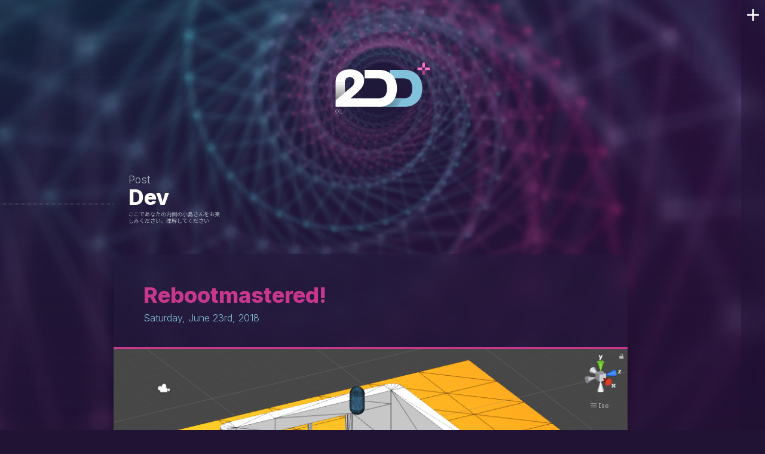

--- FILE ---
content_type: text/html; charset=UTF-8
request_url: http://2ddepot.com/rebootmastered
body_size: 7566
content:
<!doctype html>
<html>

<meta http-equiv="Content-Type" content="text/html; charset=UTF-8" />
<meta name="viewport" content="initial-scale=1, maximum-scale=1">
<meta name="theme-color" content="#403f39">

<title>Rebootmastered! &laquo;  2ddepot</title>

<link href="https://fonts.googleapis.com/css?family=Inter:300,600,800&display=swap" rel="stylesheet">
<link href="https://fonts.googleapis.com/css?family=Roboto:400,500,700&display=swap" rel="stylesheet">
<link href="https://fonts.googleapis.com/css?family=Noto+Sans+JP&display=swap" rel="stylesheet">
<link href="http://2ddepot.com/wp-content/themes/pory_pory/css/porygon-blog.css?v=1.55" rel="stylesheet" type="text/css" />

<link rel="pingback" href="http://2ddepot.com/xmlrpc.php" />


<meta name='robots' content='max-image-preview:large' />
<link rel="alternate" type="application/rss+xml" title="2ddepot &raquo; Feed" href="https://2ddepot.com/feed" />
<link rel="alternate" type="application/rss+xml" title="2ddepot &raquo; Comments Feed" href="https://2ddepot.com/comments/feed" />
<link rel="alternate" type="application/rss+xml" title="2ddepot &raquo; Rebootmastered! Comments Feed" href="https://2ddepot.com/rebootmastered/feed" />
<link rel="alternate" title="oEmbed (JSON)" type="application/json+oembed" href="https://2ddepot.com/wp-json/oembed/1.0/embed?url=https%3A%2F%2F2ddepot.com%2Frebootmastered" />
<link rel="alternate" title="oEmbed (XML)" type="text/xml+oembed" href="https://2ddepot.com/wp-json/oembed/1.0/embed?url=https%3A%2F%2F2ddepot.com%2Frebootmastered&#038;format=xml" />
<style id='wp-img-auto-sizes-contain-inline-css' type='text/css'>
img:is([sizes=auto i],[sizes^="auto," i]){contain-intrinsic-size:3000px 1500px}
/*# sourceURL=wp-img-auto-sizes-contain-inline-css */
</style>
<style id='wp-emoji-styles-inline-css' type='text/css'>

	img.wp-smiley, img.emoji {
		display: inline !important;
		border: none !important;
		box-shadow: none !important;
		height: 1em !important;
		width: 1em !important;
		margin: 0 0.07em !important;
		vertical-align: -0.1em !important;
		background: none !important;
		padding: 0 !important;
	}
/*# sourceURL=wp-emoji-styles-inline-css */
</style>
<style id='wp-block-library-inline-css' type='text/css'>
:root{--wp-block-synced-color:#7a00df;--wp-block-synced-color--rgb:122,0,223;--wp-bound-block-color:var(--wp-block-synced-color);--wp-editor-canvas-background:#ddd;--wp-admin-theme-color:#007cba;--wp-admin-theme-color--rgb:0,124,186;--wp-admin-theme-color-darker-10:#006ba1;--wp-admin-theme-color-darker-10--rgb:0,107,160.5;--wp-admin-theme-color-darker-20:#005a87;--wp-admin-theme-color-darker-20--rgb:0,90,135;--wp-admin-border-width-focus:2px}@media (min-resolution:192dpi){:root{--wp-admin-border-width-focus:1.5px}}.wp-element-button{cursor:pointer}:root .has-very-light-gray-background-color{background-color:#eee}:root .has-very-dark-gray-background-color{background-color:#313131}:root .has-very-light-gray-color{color:#eee}:root .has-very-dark-gray-color{color:#313131}:root .has-vivid-green-cyan-to-vivid-cyan-blue-gradient-background{background:linear-gradient(135deg,#00d084,#0693e3)}:root .has-purple-crush-gradient-background{background:linear-gradient(135deg,#34e2e4,#4721fb 50%,#ab1dfe)}:root .has-hazy-dawn-gradient-background{background:linear-gradient(135deg,#faaca8,#dad0ec)}:root .has-subdued-olive-gradient-background{background:linear-gradient(135deg,#fafae1,#67a671)}:root .has-atomic-cream-gradient-background{background:linear-gradient(135deg,#fdd79a,#004a59)}:root .has-nightshade-gradient-background{background:linear-gradient(135deg,#330968,#31cdcf)}:root .has-midnight-gradient-background{background:linear-gradient(135deg,#020381,#2874fc)}:root{--wp--preset--font-size--normal:16px;--wp--preset--font-size--huge:42px}.has-regular-font-size{font-size:1em}.has-larger-font-size{font-size:2.625em}.has-normal-font-size{font-size:var(--wp--preset--font-size--normal)}.has-huge-font-size{font-size:var(--wp--preset--font-size--huge)}.has-text-align-center{text-align:center}.has-text-align-left{text-align:left}.has-text-align-right{text-align:right}.has-fit-text{white-space:nowrap!important}#end-resizable-editor-section{display:none}.aligncenter{clear:both}.items-justified-left{justify-content:flex-start}.items-justified-center{justify-content:center}.items-justified-right{justify-content:flex-end}.items-justified-space-between{justify-content:space-between}.screen-reader-text{border:0;clip-path:inset(50%);height:1px;margin:-1px;overflow:hidden;padding:0;position:absolute;width:1px;word-wrap:normal!important}.screen-reader-text:focus{background-color:#ddd;clip-path:none;color:#444;display:block;font-size:1em;height:auto;left:5px;line-height:normal;padding:15px 23px 14px;text-decoration:none;top:5px;width:auto;z-index:100000}html :where(.has-border-color){border-style:solid}html :where([style*=border-top-color]){border-top-style:solid}html :where([style*=border-right-color]){border-right-style:solid}html :where([style*=border-bottom-color]){border-bottom-style:solid}html :where([style*=border-left-color]){border-left-style:solid}html :where([style*=border-width]){border-style:solid}html :where([style*=border-top-width]){border-top-style:solid}html :where([style*=border-right-width]){border-right-style:solid}html :where([style*=border-bottom-width]){border-bottom-style:solid}html :where([style*=border-left-width]){border-left-style:solid}html :where(img[class*=wp-image-]){height:auto;max-width:100%}:where(figure){margin:0 0 1em}html :where(.is-position-sticky){--wp-admin--admin-bar--position-offset:var(--wp-admin--admin-bar--height,0px)}@media screen and (max-width:600px){html :where(.is-position-sticky){--wp-admin--admin-bar--position-offset:0px}}

/*# sourceURL=wp-block-library-inline-css */
</style>
<style id='classic-theme-styles-inline-css' type='text/css'>
/*! This file is auto-generated */
.wp-block-button__link{color:#fff;background-color:#32373c;border-radius:9999px;box-shadow:none;text-decoration:none;padding:calc(.667em + 2px) calc(1.333em + 2px);font-size:1.125em}.wp-block-file__button{background:#32373c;color:#fff;text-decoration:none}
/*# sourceURL=/wp-includes/css/classic-themes.min.css */
</style>
<script type="text/javascript" src="http://2ddepot.com/wp-content/plugins/ionos-assistant/js/cookies.js?ver=6.9" id="ionos-assistant-wp-cookies-js"></script>
<link rel="https://api.w.org/" href="https://2ddepot.com/wp-json/" /><link rel="alternate" title="JSON" type="application/json" href="https://2ddepot.com/wp-json/wp/v2/posts/6838" /><link rel="EditURI" type="application/rsd+xml" title="RSD" href="https://2ddepot.com/xmlrpc.php?rsd" />
<meta name="generator" content="WordPress 6.9" />
<link rel="canonical" href="https://2ddepot.com/rebootmastered" />
<link rel='shortlink' href='https://2ddepot.com/?p=6838' />
<style type="text/css">.recentcomments a{display:inline !important;padding:0 !important;margin:0 !important;}</style>
<!-- -->
<script src="/aduana/game_collection/games_collection.js"></script>

<!-- Global site tag (gtag.js) - Google Analytics -->
<script async src="https://www.googletagmanager.com/gtag/js?id=G-6JHP5B8Y4H"></script>
<script>
  window.dataLayer = window.dataLayer || [];
  function gtag(){dataLayer.push(arguments);}
  gtag('js', new Date());

  gtag('config', 'G-6JHP5B8Y4H');
</script>

</head>

<body>

    <div class="bg-blog">
        <div class="bg-wr">
        </div>
    </div>

<main class="main-content">	

    <a href="/blog" class="main-logo">
        <img src="http://2ddepot.com/wp-content/themes/pory_pory/img/2ddepot_logo.svg">
    </a>

    <div class="main-content-inner">

        		
            
            <aside class="sec-header">
                <p class="sec-header-overtitle">Post</p>
                <h2 class="sec-header-title">
                <a href="https://2ddepot.com/category/dev">Dev</a>                </h2>
                <p class="is-jp">ここであなたの内側の小島さんをお楽しみください、理解してください</p>
            </aside>

            <article class="post">
                <h2 class="post-title">
                    <span class="post-title-text is-gradient-text" id="post-6838">Rebootmastered!</span>
                    <time>Saturday, June 23rd, 2018</time>            
                </h2>
                            
                <div class="post-content" id="6838"> 
                
                    <div class="post-body">
                        
<figure class="wp-block-image post-cover"><img decoding="async" src="http://www.2ddepot.com/aduana/blog/ximorama_3d.png" alt=""/></figure>



<p>Estaba pensando que ya que Lolin está &#8216;prácticamente&#8217; terminado (un par de años más y listo) podía empezar a encargarme del elefante en la habitación&#8230; pues nada ha llegado el momento de arrancar Ximorama para UNITY y ya de paso cacharrear con el 3D.</p>



<p>El primer encontronazo no ha podido ser más productivo! Proto-ximito se enfrenta a su existencia ahora con una dimensión extra como si 2 no fueran ya suficientes! Tensión e intriga en el teaser del remaster del reboot del origen de la saga que se convirtió en leyenda &gt;&gt;&gt; <a href="http://www.ximorama.com/workshop">No puedo con la vida, ahora en 3D</a></p>



<p>[EDIT] No le pasa nada a tú teclado, aún no es interactivo&#8230;</p>
                    </div>

                    <aside class="post-aux">
                        <ul class="post-categories">
	<li><a href="https://2ddepot.com/category/dev" rel="category tag">Dev</a></li>
	<li><a href="https://2ddepot.com/category/ximorama" rel="category tag">Ximorama</a></li></ul>    
                        <p class="post-tags"><a href="https://2ddepot.com/tag/3-fotogramas-tuvieron-la-culpa" rel="tag">3 fotogramas tuvieron la culpa</a><a href="https://2ddepot.com/tag/3d-tits" rel="tag">3D Tits</a><a href="https://2ddepot.com/tag/atiende" rel="tag">Atiende</a><a href="https://2ddepot.com/tag/dev-unity" rel="tag">Dev Unity</a><a href="https://2ddepot.com/tag/dev-ximorama" rel="tag">Dev Ximorama</a></p>   
                    </aside>
                        
                </div>

                <div class="post-tools">
                                    </div>
            </article>

            <aside class="post-comments-wr">
                <div class="post-comments">
                        
                    

<!-- You can start editing here. -->


<!-- INTRODUCE TU COMENTARIO -->

        
<!-- COMENTARIOS -->


    <div class="sec-header">
        <i class="icon icon--comments"></i>
        <p class="sec-header-overtitle">Nice!</p>
        <h2 class="sec-header-title"><span>6</span> Comments</h2>
        <p class="is-jp">ここであなたの内側の小島さんを解き放ちます。分かってください...</p>
    </div>	
    
    <div class="comments-list-content">

        <a id="comments" class="anchor"></a>
        <ol class="comment-list">
            
            
   <li class="comment even thread-even depth-1" id="li-comment-1521">

     <div id="comment-1521">

      <div class="comment-author vcard">
		
        <img alt="" src="http://2ddepot.com/aduana/blog/avatars/kmbre.png" class="avatar avatar-50 photo" height="50" width="50">		
         <cite class="fn"><a href="http://aliensuavito.com" class="url" rel="ugc external nofollow">kmbr</a></cite>
      </div>

      

      <div class="comment-meta"><a href="https://2ddepot.com/rebootmastered#comment-1521">June 24, 2018 at 11:16 am</a></div>


      <p>Te vas a dar cuenta pronto que el rendimiento en Unity está muy limitado cuando empieces a meter cosas. El tema de la iluminación a no ser que empieces a cocinar sombras también te dará problemillas. Tienes que mantener la mentalidad &#8216;counter&#8217; en cuanto al diseño.</p>

      <div class="reply">
		      </div>

     </div>

</li><!-- #comment-## -->

   <li class="comment byuser comment-author-x1m1t0_l1ndo bypostauthor odd alt thread-odd thread-alt depth-1" id="li-comment-1522">

     <div id="comment-1522">

      <div class="comment-author vcard">
		
        <img alt="" src="http://2ddepot.com/aduana/blog/avatars/ximorama.png" class="avatar avatar-50 photo" height="50" width="50">		
         <cite class="fn">Ximito</cite>
      </div>

      

      <div class="comment-meta"><a href="https://2ddepot.com/rebootmastered#comment-1522">June 24, 2018 at 11:37 pm</a></div>


      <p>Bueno digamos que por el momento mi habilidad de modelado no da para mucho más que cajitas&#8230;. si consigo terminar de modelar una habitación me doy por contento. Esto es un experimento por aquello de trastear con 3D, a saber en qué acaba. La true versión en UNITY de Ximorama será un calco de la de flash (como con Lolin&#8217;)</p>

      <div class="reply">
		      </div>

     </div>

<ul class="children">

   <li class="comment even depth-2" id="li-comment-1523">

     <div id="comment-1523">

      <div class="comment-author vcard">
		
        <img alt="" src="http://2ddepot.com/aduana/blog/avatars/kmbre.png" class="avatar avatar-50 photo" height="50" width="50">		
         <cite class="fn">kmbr</cite>
      </div>

      

      <div class="comment-meta"><a href="https://2ddepot.com/rebootmastered#comment-1523">June 25, 2018 at 10:19 am</a></div>


      <p>Si modelas las habitaciones por separado seguramente vaya mejor. Yo usaba Blender, se lleva muy bien con Unity. Puedes tener ambos abiertos a la vez y los cambios en el modelado en Blender los ves al momento cuando salvas en Unity.</p>

      <div class="reply">
		      </div>

     </div>

</li><!-- #comment-## -->

   <li class="comment byuser comment-author-x1m1t0_l1ndo bypostauthor odd alt depth-2" id="li-comment-1525">

     <div id="comment-1525">

      <div class="comment-author vcard">
		
        <img alt="" src="http://2ddepot.com/aduana/blog/avatars/ximorama.png" class="avatar avatar-50 photo" height="50" width="50">		
         <cite class="fn">Ximito</cite>
      </div>

      

      <div class="comment-meta"><a href="https://2ddepot.com/rebootmastered#comment-1525">June 25, 2018 at 2:06 pm</a></div>


      <p>Yesh, es con el que estoy modelando ( ^,^)/ ya tengo una mesilla con libros!!! (que tendré que repasar y optimizar pero por el momento los dejo así)</p>

      <div class="reply">
		      </div>

     </div>

</li><!-- #comment-## -->
</ul><!-- .children -->
</li><!-- #comment-## -->

   <li class="comment even thread-even depth-1" id="li-comment-1524">

     <div id="comment-1524">

      <div class="comment-author vcard">
		
        <img alt="" src="http://2ddepot.com/aduana/blog/avatars/josche.png" class="avatar avatar-50 photo" height="50" width="50">		
         <cite class="fn">José Carlos</cite>
      </div>

      

      <div class="comment-meta"><a href="https://2ddepot.com/rebootmastered#comment-1524">June 25, 2018 at 1:33 pm</a></div>


      <p>Oh my God!</p>

      <div class="reply">
		      </div>

     </div>

<ul class="children">

   <li class="comment byuser comment-author-x1m1t0_l1ndo bypostauthor odd alt depth-2" id="li-comment-1526">

     <div id="comment-1526">

      <div class="comment-author vcard">
		
        <img alt="" src="http://2ddepot.com/aduana/blog/avatars/ximorama.png" class="avatar avatar-50 photo" height="50" width="50">		
         <cite class="fn">Ximito</cite>
      </div>

      

      <div class="comment-meta"><a href="https://2ddepot.com/rebootmastered#comment-1526">June 25, 2018 at 2:06 pm</a></div>


      <p>Y ahora en thri-di!</p>

      <div class="reply">
		      </div>

     </div>

</li><!-- #comment-## -->
</ul><!-- .children -->
</li><!-- #comment-## -->
            
        </ol>
        
        <div class="navigation">
             
        </div>
        
    </div>

    
                    
                </div>
            </aside>
            <aside class="post-related">
                
                
            </aside>


        
        </div>

    
<!-- begin sidebar -->
<aside class="sb">

    <div class="sb__wr">

        <div class="sb__inner">
            
            <header class="sb__hdr">
                <figure class="sb__logo">
                    <img src="http://2ddepot.com/wp-content/themes/pory_pory/img/2ddepot_logo.svg">
                </figure>
                <p class="sb__hdr__otl">Pure <strong>poly-lovin</strong></p>
                <p class="is-jp">この情報はあなたの<br>心に結晶化します</p>
            </header>

            <section class="sb-wdg sb-wdg--games">
                <h3 class="sb-wdg__tl"><a href="//2ddepot.com/games">Games</a></h3>
                <div class="sb-wdg__wr">
                    <a href="//2ddepot.com/games/ximorama" title="ximorama.com" class="sb-game">
                        <p class="sb-game__tl">Ximorama<sup>TM</sup></p>
                        <figure class="sb-game__pic">
                            <img src="http://2ddepot.com/wp-content/themes/pory_pory/img/feature-ximorama.png">
                        </figure>
                        <p class="sb-game__info"><i class="icon icon--games"></i>Help Ximito to overcome the odd calamities in his daily life.</p>
                    </a>

                    <a href="//2ddepot.com/games/lolin-hood" title="lolinhood.com" class="sb-game">
                        <p class="sb-game__tl">Lolin' Hood<sup>TM</sup></p>
                        <figure class="sb-game__pic">
                            <img src="http://2ddepot.com/wp-content/themes/pory_pory/img/feature-lolin.png">
                        </figure>
                        <p class="sb-game__info"><i class="icon icon--games"></i>Save the villagers and kick the sheriff out of your woods.</p>
                    </a>
                </div>
                <nav class="sb-pager">
                    <button class="sb-pager__btn is-active" data-game="0" alt="Ximorama" value="Prev item"></button>
                    <button class="sb-pager__btn" data-game="1" alt="Lolin' Hood" value="Next item"></button>
                </nav>
            </section>

            <section class="sb-wdg sb-wdg--blog">
                <h3 class="sb-wdg__tl"><a href="//2ddepot.com/blog">Blog</a></h3>
                <div class="sb-wdg__wr">
                    <div class="sb-cal">
                        
                        <p class="sb-cal__date">
                            <a href="//2ddepot.com/2025/12" title="Archives: December 2025" class="sb-cal__m"><span>December</span></a>
                            <a href="//2ddepot.com/2025/" title="Archives: 2025" class="sb-cal__y"><span>2025</span></a>
                        </p>
                        <ul>

                        
                                    <li class="">
                                                                                    <span>
                                                1                                            </span>
                                                                            </li>
                                    
                            
                                    <li class="">
                                                                                    <span>
                                                2                                            </span>
                                                                            </li>
                                    
                            
                                    <li class="">
                                                                                    <span>
                                                3                                            </span>
                                                                            </li>
                                    
                            
                                    <li class="">
                                                                                    <span>
                                                4                                            </span>
                                                                            </li>
                                    
                            
                                    <li class="">
                                                                                    <span>
                                                5                                            </span>
                                                                            </li>
                                    
                            
                                    <li class="">
                                                                                    <span>
                                                6                                            </span>
                                                                            </li>
                                    
                            
                                    <li class="">
                                                                                    <span>
                                                7                                            </span>
                                                                            </li>
                                    
                            
                                    <li class="">
                                                                                    <span>
                                                8                                            </span>
                                                                            </li>
                                    
                            
                                    <li class="">
                                                                                    <span>
                                                9                                            </span>
                                                                            </li>
                                    
                            
                                    <li class="">
                                                                                    <span>
                                                10                                            </span>
                                                                            </li>
                                    
                            
                                    <li class="">
                                                                                    <span>
                                                11                                            </span>
                                                                            </li>
                                    
                            
                                    <li class="has-post">
                                                                                    <a href="https://2ddepot.com/tgas-2025" title="TGAs 2025">
                                                12                                            </a>
                                                                            </li>
                                    
                            
                                    <li class="">
                                                                                    <span>
                                                13                                            </span>
                                                                            </li>
                                    
                            
                                    <li class="">
                                                                                    <span>
                                                14                                            </span>
                                                                            </li>
                                    
                            
                                    <li class="">
                                                                                    <span>
                                                15                                            </span>
                                                                            </li>
                                    
                            
                                    <li class="">
                                                                                    <span>
                                                16                                            </span>
                                                                            </li>
                                    
                            
                                    <li class="">
                                                                                    <span>
                                                17                                            </span>
                                                                            </li>
                                    
                            
                                    <li class="">
                                                                                    <span>
                                                18                                            </span>
                                                                            </li>
                                    
                            
                                    <li class="">
                                                                                    <span>
                                                19                                            </span>
                                                                            </li>
                                    
                            
                                    <li class="">
                                                                                    <span>
                                                20                                            </span>
                                                                            </li>
                                    
                            
                                    <li class="">
                                                                                    <span>
                                                21                                            </span>
                                                                            </li>
                                    
                            
                                    <li class="">
                                                                                    <span>
                                                22                                            </span>
                                                                            </li>
                                    
                            
                                    <li class="">
                                                                                    <span>
                                                23                                            </span>
                                                                            </li>
                                    
                            
                                    <li class="">
                                                                                    <span>
                                                24                                            </span>
                                                                            </li>
                                    
                            
                                    <li class="">
                                                                                    <span>
                                                25                                            </span>
                                                                            </li>
                                    
                            
                                    <li class="">
                                                                                    <span>
                                                26                                            </span>
                                                                            </li>
                                    
                            
                                    <li class="">
                                                                                    <span>
                                                27                                            </span>
                                                                            </li>
                                    
                            
                                    <li class="">
                                                                                    <span>
                                                28                                            </span>
                                                                            </li>
                                    
                            
                                    <li class="">
                                                                                    <span>
                                                29                                            </span>
                                                                            </li>
                                    
                            
                                    <li class="">
                                                                                    <span>
                                                30                                            </span>
                                                                            </li>
                                    
                            
                                    <li class="">
                                                                                    <span>
                                                31                                            </span>
                                                                            </li>
                                    
                                                    </ul>
                    </div>
                    
                    <ul class="sb-last-posts">

                        <li class="sb-post">
                            <p class="sb-last-posts__tl">
                                <span>Last posts</span>
                                <span class="is-jp">現在のアクティビティ</span>
                            </p>
                        </li>
                        
                                                    
                            <li class="sb-post" id="post-10741">
                                <i class="icon icon--post"></i>
                                <a href="https://2ddepot.com/tgas-2025" rel="bookmark" title="TGAs 2025">TGAs 2025</a>
                                <time class="sb-post__date">December 12th, 2025</time>
                            </li>

                                                    
                            <li class="sb-post" id="post-10732">
                                <i class="icon icon--post"></i>
                                <a href="https://2ddepot.com/rosalia-lux" rel="bookmark" title="Rosalia &#8211; LUX">Rosalia &#8211; LUX</a>
                                <time class="sb-post__date">November 21st, 2025</time>
                            </li>

                                                    
                            <li class="sb-post" id="post-10722">
                                <i class="icon icon--post"></i>
                                <a href="https://2ddepot.com/steam-hardware-crazyness" rel="bookmark" title="Steam Hardware Crazyness">Steam Hardware Crazyness</a>
                                <time class="sb-post__date">November 14th, 2025</time>
                            </li>

                                            </ul>

                </div>

            </section>

            <section class="sb-wdg sb-wdg--collection">
                <h3 class="sb-wdg__tl"><a href="//2ddepot.com/game-collection?f=collection">Collection</a></h3>
                <div class="sb-wdg__wr">
                    <!-- RESUME -->
                    <div class="game-stats">
                        <figure class="game-stats__fig">
                            <a href="//2ddepot.com/game-collection?f=collection">
                                <span class="game-stats__halo"></span>
                                <span class="game-stats__halo"></span>
                                <span class="game-stats__halo"></span>
                                <img class="game-stats__cover" src=""></img>
                                <img class="game-stats__cover" src=""></img>
                                <img class="game-stats__cover" src=""></img>
                                <img class="game-stats__cover" src=""></img>
                                <img class="game-stats__cover" src=""></img>
                            </a>
                        </figure>
                        <div class="game-stats-data">
                            <a href="//2ddepot.com/game-collection?f=collection" class="game-stats-data__group">
                                <span class="game-stats-data__label">Hoarding</span>
                                <div class="game-stats-data__item">
                                    <span class="game-stats-data__num" id="gs_col"></span>
                                    <span>games</span>
                                    <span class="is-jp">ゲーム</span>
                                </div>
                                <div class="game-stats-data__item">
                                    <span class="game-stats-data__num" id="gs_sys"></span>
                                    <span>systems</span>
                                    <span class="is-jp">システム</span>
                                </div>
                            </a>
                            <a href="//2ddepot.com/game-collection?f=wishlist" class="game-stats-data__group is-wishlist">
                                <span class="game-stats-data__label">Wishlist</span>
                                <div class="game-stats-data__item">
                                    <span class="game-stats-data__num" id="gs_wish"></span>
                                    <span>games</span>
                                    <span class="is-jp">ゲーム</span>
                                </div>
                            </a>
                        </div>
                    </div>
                    <!-- ENTRIES -->
                    <ul class="sb-collects">
                        <li class="game-collect" id="gs_random">
                            <p class="sb-collects__tl">
                                <span>Random entry</span>
                                <span class="is-jp">楽しみのためのレトロゲーム</span>
                            </p>
                            <figure class="game-collect__cover">
                                <img src="">
                            </figure>
                            <div class="game-collect__info">
                                <div class="game-collect__title-wr">
                                    <span class="game-collect__title"></span>
                                    <span class="game-collect__aux"></span>
                                </div>
                                <div class="game-collect__state-wr">
                                    <ul class="game-collect__platforms">
                                    </ul>
                                </div>
                            </div>
                        </li>
                    </ul>
                </div>
            </section>
        </div>

    </div>

    <button class="sb__btn-close" value="close">
        <span class="icon-cross">Close sidebar</span>
    </button>

</aside>

</main>



    <script src="http://2ddepot.com/wp-content/themes/pory_pory/js/background.js"></script>
    <script src="http://2ddepot.com/wp-content/themes/pory_pory/js/sidebar.js"></script>
    <script src="http://2ddepot.com/wp-content/themes/pory_pory/js/achievements.js"></script>
    <script src="http://2ddepot.com/wp-content/themes/pory_pory/js/lightbox.js"></script>
    <script src="http://2ddepot.com/wp-content/themes/pory_pory/js/carousel.js"></script>

</body>
</html>

--- FILE ---
content_type: text/css
request_url: http://2ddepot.com/wp-content/themes/pory_pory/css/porygon-blog.css?v=1.55
body_size: 15505
content:
html{-webkit-font-smoothing:antialiased;min-width:320px}html,body,div,span,object,iframe,h1,h2,h3,h4,h5,h6,p,blockquote,pre,abbr,address,cite,code,del,dfn,em,img,ins,kbd,q,samp,small,strong,sub,sup,var,b,i,dl,dt,dd,ol,ul,li,fieldset,form,label,legend,table,caption,tbody,tfoot,thead,tr,th,td,article,aside,canvas,details,figcaption,figure,footer,header,hgroup,menu,nav,section,summary,time,mark,audio,video{margin:0;padding:0;border:0;outline:0;font-size:100%;background:rgba(0,0,0,0)}body{background-color:#000;font:16px/18px "Inter",sans-serif;overflow-x:hidden}article,aside,details,figcaption,figure,footer,header,hgroup,main,menu,nav,section,summary{display:block}caption{display:none}audio,canvas,progress,video{display:inline-block;vertical-align:baseline}audio:not([controls]){display:none;height:0}[hidden],template{display:none}img{display:block;padding:0;margin:0}svg:not(:root){overflow:hidden}ul,ol,dl,dt,dd{padding:0;margin:0;list-style-type:none}dt{font-weight:600}h1,h2,h3,h4,h5,h6{margin:0;padding:0;font-weight:400}abbr[title]{border-bottom:1px dotted #666;cursor:help}abbr{text-decoration:none}dfn{font-style:italic}small{font-size:80%}sub,sup{font-size:75%;line-height:0;position:relative;vertical-align:baseline}sup{top:-0.5em}sub{bottom:-0.25em}a{text-decoration:none;outline:none;cursor:pointer;background-color:rgba(0,0,0,0);color:inherit}a:active,a:hover{outline:0}a:hover{text-decoration:none}a abbr{cursor:pointer}a img{border:none}button,input,optgroup,select,textarea{color:inherit;font:inherit;margin:0;outline:0}button{overflow:visible;padding:0;background:none;border:0;border-radius:0}button,select{text-transform:none}button,html input[type=button],input[type=reset],input[type=submit]{cursor:pointer}button[disabled],html input[disabled]{cursor:default}button::-moz-focus-inner,input::-moz-focus-inner{border:0;padding:0}input{line-height:normal}input[type=checkbox],input[type=radio]{padding:0}input[type=search]{box-sizing:content-box}input:focus,textarea:focus{outline:none}legend{border:0;padding:0}textarea{overflow:auto}optgroup{font-weight:600}p strong,p b{font-weight:600}*,*:before,*:after{box-sizing:border-box}@media(min-width: 768px){body::-webkit-scrollbar{width:8px}body::-webkit-scrollbar-thumb{background:#c8378e}body::-webkit-scrollbar-track{background:#28153d}}.bg-wr{position:fixed;height:100%;width:100%;perspective:4200px;transform:scale(1.5)}.bg-wr:before{content:"";position:absolute;left:0;top:0;width:100%;height:100%;background:url(../img/glow_dark.png) no-repeat center/cover}.bg-item{position:absolute;width:100px;height:100px;left:50%;top:50%;margin-left:-50px;margin-top:-50px;background:url("../img/porygon_spritesheet.png") 0 0;background-size:1000px;backface-visibility:inherit;overflow:hidden;animation-duration:2s;animation-timing-function:linear;animation-iteration-count:infinite;transition:margin-left .5s ease-in-out}@media(max-width: 479px){.bg-wr{perspective:3900px;transform:scale(1.3)}}.bg-blog{position:fixed;top:0;left:0;width:100%;height:100%;overflow:hidden}.bg-wr{position:absolute;height:200vh;top:calc(-100vh + 120px);left:0;overflow:hidden}.bg-wr:after{content:"";position:absolute;bottom:0;left:0;width:100%;height:800px;background:linear-gradient(0, #211334 0%, rgba(33, 19, 52, 0) 100%)}.bg-item{margin-top:-35px}@media(max-width: 479px){.bg-wr{perspective:3900px;top:calc(-100vh + 80px);transform:scale(2)}}.anim-zoom0{animation-name:zoom0}.init-zoom0{transform:translateZ(-100px) rotate3d(0, 0, 1, 0deg);background-position-x:0px;opacity:0}@keyframes zoom0{from{transform:translateZ(-100px) rotate3d(0, 0, 1, 0deg)}to{transform:translateZ(-25px) rotate3d(0, 0, 1, 12deg)}}.anim-zoom1{animation-name:zoom1}.init-zoom1{transform:translateZ(-25px) rotate3d(0, 0, 1, 12deg);background-position-x:0px;opacity:.0166666667}@keyframes zoom1{from{transform:translateZ(-25px) rotate3d(0, 0, 1, 12deg)}to{transform:translateZ(50px) rotate3d(0, 0, 1, 24deg)}}.anim-zoom2{animation-name:zoom2}.init-zoom2{transform:translateZ(50px) rotate3d(0, 0, 1, 24deg);background-position-x:0px;opacity:.0333333333}@keyframes zoom2{from{transform:translateZ(50px) rotate3d(0, 0, 1, 24deg)}to{transform:translateZ(125px) rotate3d(0, 0, 1, 36deg)}}.anim-zoom3{animation-name:zoom3}.init-zoom3{transform:translateZ(125px) rotate3d(0, 0, 1, 36deg);background-position-x:0px;opacity:.05}@keyframes zoom3{from{transform:translateZ(125px) rotate3d(0, 0, 1, 36deg)}to{transform:translateZ(200px) rotate3d(0, 0, 1, 48deg)}}.anim-zoom4{animation-name:zoom4}.init-zoom4{transform:translateZ(200px) rotate3d(0, 0, 1, 48deg);background-position-x:0px;opacity:.0666666667}@keyframes zoom4{from{transform:translateZ(200px) rotate3d(0, 0, 1, 48deg)}to{transform:translateZ(275px) rotate3d(0, 0, 1, 60deg)}}.anim-zoom5{animation-name:zoom5}.init-zoom5{transform:translateZ(275px) rotate3d(0, 0, 1, 60deg);background-position-x:0px;opacity:.0833333333}@keyframes zoom5{from{transform:translateZ(275px) rotate3d(0, 0, 1, 60deg)}to{transform:translateZ(350px) rotate3d(0, 0, 1, 72deg)}}.anim-zoom6{animation-name:zoom6}.init-zoom6{transform:translateZ(350px) rotate3d(0, 0, 1, 72deg);background-position-x:-100px;opacity:.1}@keyframes zoom6{from{transform:translateZ(350px) rotate3d(0, 0, 1, 72deg)}to{transform:translateZ(425px) rotate3d(0, 0, 1, 84deg)}}.anim-zoom7{animation-name:zoom7}.init-zoom7{transform:translateZ(425px) rotate3d(0, 0, 1, 84deg);background-position-x:-100px;opacity:.1166666667}@keyframes zoom7{from{transform:translateZ(425px) rotate3d(0, 0, 1, 84deg)}to{transform:translateZ(500px) rotate3d(0, 0, 1, 96deg)}}.anim-zoom8{animation-name:zoom8}.init-zoom8{transform:translateZ(500px) rotate3d(0, 0, 1, 96deg);background-position-x:-100px;opacity:.1333333333}@keyframes zoom8{from{transform:translateZ(500px) rotate3d(0, 0, 1, 96deg)}to{transform:translateZ(575px) rotate3d(0, 0, 1, 108deg)}}.anim-zoom9{animation-name:zoom9}.init-zoom9{transform:translateZ(575px) rotate3d(0, 0, 1, 108deg);background-position-x:-100px;opacity:.15}@keyframes zoom9{from{transform:translateZ(575px) rotate3d(0, 0, 1, 108deg)}to{transform:translateZ(650px) rotate3d(0, 0, 1, 120deg)}}.anim-zoom10{animation-name:zoom10}.init-zoom10{transform:translateZ(650px) rotate3d(0, 0, 1, 120deg);background-position-x:-100px;opacity:.1666666667}@keyframes zoom10{from{transform:translateZ(650px) rotate3d(0, 0, 1, 120deg)}to{transform:translateZ(725px) rotate3d(0, 0, 1, 132deg)}}.anim-zoom11{animation-name:zoom11}.init-zoom11{transform:translateZ(725px) rotate3d(0, 0, 1, 132deg);background-position-x:-100px;opacity:.1833333333}@keyframes zoom11{from{transform:translateZ(725px) rotate3d(0, 0, 1, 132deg)}to{transform:translateZ(800px) rotate3d(0, 0, 1, 144deg)}}.anim-zoom12{animation-name:zoom12}.init-zoom12{transform:translateZ(800px) rotate3d(0, 0, 1, 144deg);background-position-x:-200px;opacity:.2}@keyframes zoom12{from{transform:translateZ(800px) rotate3d(0, 0, 1, 144deg)}to{transform:translateZ(875px) rotate3d(0, 0, 1, 156deg)}}.anim-zoom13{animation-name:zoom13}.init-zoom13{transform:translateZ(875px) rotate3d(0, 0, 1, 156deg);background-position-x:-200px;opacity:.2166666667}@keyframes zoom13{from{transform:translateZ(875px) rotate3d(0, 0, 1, 156deg)}to{transform:translateZ(950px) rotate3d(0, 0, 1, 168deg)}}.anim-zoom14{animation-name:zoom14}.init-zoom14{transform:translateZ(950px) rotate3d(0, 0, 1, 168deg);background-position-x:-200px;opacity:.2333333333}@keyframes zoom14{from{transform:translateZ(950px) rotate3d(0, 0, 1, 168deg)}to{transform:translateZ(1025px) rotate3d(0, 0, 1, 180deg)}}.anim-zoom15{animation-name:zoom15}.init-zoom15{transform:translateZ(1025px) rotate3d(0, 0, 1, 180deg);background-position-x:-200px;opacity:.25}@keyframes zoom15{from{transform:translateZ(1025px) rotate3d(0, 0, 1, 180deg)}to{transform:translateZ(1100px) rotate3d(0, 0, 1, 192deg)}}.anim-zoom16{animation-name:zoom16}.init-zoom16{transform:translateZ(1100px) rotate3d(0, 0, 1, 192deg);background-position-x:-200px;opacity:.2666666667}@keyframes zoom16{from{transform:translateZ(1100px) rotate3d(0, 0, 1, 192deg)}to{transform:translateZ(1175px) rotate3d(0, 0, 1, 204deg)}}.anim-zoom17{animation-name:zoom17}.init-zoom17{transform:translateZ(1175px) rotate3d(0, 0, 1, 204deg);background-position-x:-200px;opacity:.2833333333}@keyframes zoom17{from{transform:translateZ(1175px) rotate3d(0, 0, 1, 204deg)}to{transform:translateZ(1250px) rotate3d(0, 0, 1, 216deg)}}.anim-zoom18{animation-name:zoom18}.init-zoom18{transform:translateZ(1250px) rotate3d(0, 0, 1, 216deg);background-position-x:-300px;opacity:.3}@keyframes zoom18{from{transform:translateZ(1250px) rotate3d(0, 0, 1, 216deg)}to{transform:translateZ(1325px) rotate3d(0, 0, 1, 228deg)}}.anim-zoom19{animation-name:zoom19}.init-zoom19{transform:translateZ(1325px) rotate3d(0, 0, 1, 228deg);background-position-x:-300px;opacity:.3166666667}@keyframes zoom19{from{transform:translateZ(1325px) rotate3d(0, 0, 1, 228deg)}to{transform:translateZ(1400px) rotate3d(0, 0, 1, 240deg)}}.anim-zoom20{animation-name:zoom20}.init-zoom20{transform:translateZ(1400px) rotate3d(0, 0, 1, 240deg);background-position-x:-300px;opacity:.3333333333}@keyframes zoom20{from{transform:translateZ(1400px) rotate3d(0, 0, 1, 240deg)}to{transform:translateZ(1475px) rotate3d(0, 0, 1, 252deg)}}.anim-zoom21{animation-name:zoom21}.init-zoom21{transform:translateZ(1475px) rotate3d(0, 0, 1, 252deg);background-position-x:-300px;opacity:.35}@keyframes zoom21{from{transform:translateZ(1475px) rotate3d(0, 0, 1, 252deg)}to{transform:translateZ(1550px) rotate3d(0, 0, 1, 264deg)}}.anim-zoom22{animation-name:zoom22}.init-zoom22{transform:translateZ(1550px) rotate3d(0, 0, 1, 264deg);background-position-x:-300px;opacity:.3666666667}@keyframes zoom22{from{transform:translateZ(1550px) rotate3d(0, 0, 1, 264deg)}to{transform:translateZ(1625px) rotate3d(0, 0, 1, 276deg)}}.anim-zoom23{animation-name:zoom23}.init-zoom23{transform:translateZ(1625px) rotate3d(0, 0, 1, 276deg);background-position-x:-300px;opacity:.3833333333}@keyframes zoom23{from{transform:translateZ(1625px) rotate3d(0, 0, 1, 276deg)}to{transform:translateZ(1700px) rotate3d(0, 0, 1, 288deg)}}.anim-zoom24{animation-name:zoom24}.init-zoom24{transform:translateZ(1700px) rotate3d(0, 0, 1, 288deg);background-position-x:-400px;opacity:.4}@keyframes zoom24{from{transform:translateZ(1700px) rotate3d(0, 0, 1, 288deg)}to{transform:translateZ(1775px) rotate3d(0, 0, 1, 300deg)}}.anim-zoom25{animation-name:zoom25}.init-zoom25{transform:translateZ(1775px) rotate3d(0, 0, 1, 300deg);background-position-x:-400px;opacity:.4166666667}@keyframes zoom25{from{transform:translateZ(1775px) rotate3d(0, 0, 1, 300deg)}to{transform:translateZ(1850px) rotate3d(0, 0, 1, 312deg)}}.anim-zoom26{animation-name:zoom26}.init-zoom26{transform:translateZ(1850px) rotate3d(0, 0, 1, 312deg);background-position-x:-400px;opacity:.4333333333}@keyframes zoom26{from{transform:translateZ(1850px) rotate3d(0, 0, 1, 312deg)}to{transform:translateZ(1925px) rotate3d(0, 0, 1, 324deg)}}.anim-zoom27{animation-name:zoom27}.init-zoom27{transform:translateZ(1925px) rotate3d(0, 0, 1, 324deg);background-position-x:-400px;opacity:.45}@keyframes zoom27{from{transform:translateZ(1925px) rotate3d(0, 0, 1, 324deg)}to{transform:translateZ(2000px) rotate3d(0, 0, 1, 336deg)}}.anim-zoom28{animation-name:zoom28}.init-zoom28{transform:translateZ(2000px) rotate3d(0, 0, 1, 336deg);background-position-x:-400px;opacity:.4666666667}@keyframes zoom28{from{transform:translateZ(2000px) rotate3d(0, 0, 1, 336deg)}to{transform:translateZ(2075px) rotate3d(0, 0, 1, 348deg)}}.anim-zoom29{animation-name:zoom29}.init-zoom29{transform:translateZ(2075px) rotate3d(0, 0, 1, 348deg);background-position-x:-400px;opacity:.4833333333}@keyframes zoom29{from{transform:translateZ(2075px) rotate3d(0, 0, 1, 348deg)}to{transform:translateZ(2150px) rotate3d(0, 0, 1, 360deg)}}.anim-zoom30{animation-name:zoom30}.init-zoom30{transform:translateZ(2150px) rotate3d(0, 0, 1, 360deg);background-position-x:-500px;opacity:.5}@keyframes zoom30{from{transform:translateZ(2150px) rotate3d(0, 0, 1, 360deg)}to{transform:translateZ(2225px) rotate3d(0, 0, 1, 372deg)}}.anim-zoom31{animation-name:zoom31}.init-zoom31{transform:translateZ(2225px) rotate3d(0, 0, 1, 372deg);background-position-x:-500px;opacity:.5166666667}@keyframes zoom31{from{transform:translateZ(2225px) rotate3d(0, 0, 1, 372deg)}to{transform:translateZ(2300px) rotate3d(0, 0, 1, 384deg)}}.anim-zoom32{animation-name:zoom32}.init-zoom32{transform:translateZ(2300px) rotate3d(0, 0, 1, 384deg);background-position-x:-500px;opacity:.5333333333}@keyframes zoom32{from{transform:translateZ(2300px) rotate3d(0, 0, 1, 384deg)}to{transform:translateZ(2375px) rotate3d(0, 0, 1, 396deg)}}.anim-zoom33{animation-name:zoom33}.init-zoom33{transform:translateZ(2375px) rotate3d(0, 0, 1, 396deg);background-position-x:-500px;opacity:.55}@keyframes zoom33{from{transform:translateZ(2375px) rotate3d(0, 0, 1, 396deg)}to{transform:translateZ(2450px) rotate3d(0, 0, 1, 408deg)}}.anim-zoom34{animation-name:zoom34}.init-zoom34{transform:translateZ(2450px) rotate3d(0, 0, 1, 408deg);background-position-x:-500px;opacity:.5666666667}@keyframes zoom34{from{transform:translateZ(2450px) rotate3d(0, 0, 1, 408deg)}to{transform:translateZ(2525px) rotate3d(0, 0, 1, 420deg)}}.anim-zoom35{animation-name:zoom35}.init-zoom35{transform:translateZ(2525px) rotate3d(0, 0, 1, 420deg);background-position-x:-500px;opacity:.5833333333}@keyframes zoom35{from{transform:translateZ(2525px) rotate3d(0, 0, 1, 420deg)}to{transform:translateZ(2600px) rotate3d(0, 0, 1, 432deg)}}.anim-zoom36{animation-name:zoom36}.init-zoom36{transform:translateZ(2600px) rotate3d(0, 0, 1, 432deg);background-position-x:-600px;opacity:.6}@keyframes zoom36{from{transform:translateZ(2600px) rotate3d(0, 0, 1, 432deg)}to{transform:translateZ(2675px) rotate3d(0, 0, 1, 444deg)}}.anim-zoom37{animation-name:zoom37}.init-zoom37{transform:translateZ(2675px) rotate3d(0, 0, 1, 444deg);background-position-x:-600px;opacity:.6166666667}@keyframes zoom37{from{transform:translateZ(2675px) rotate3d(0, 0, 1, 444deg)}to{transform:translateZ(2750px) rotate3d(0, 0, 1, 456deg)}}.anim-zoom38{animation-name:zoom38}.init-zoom38{transform:translateZ(2750px) rotate3d(0, 0, 1, 456deg);background-position-x:-600px;opacity:.6333333333}@keyframes zoom38{from{transform:translateZ(2750px) rotate3d(0, 0, 1, 456deg)}to{transform:translateZ(2825px) rotate3d(0, 0, 1, 468deg)}}.anim-zoom39{animation-name:zoom39}.init-zoom39{transform:translateZ(2825px) rotate3d(0, 0, 1, 468deg);background-position-x:-600px;opacity:.65}@keyframes zoom39{from{transform:translateZ(2825px) rotate3d(0, 0, 1, 468deg)}to{transform:translateZ(2900px) rotate3d(0, 0, 1, 480deg)}}.anim-zoom40{animation-name:zoom40}.init-zoom40{transform:translateZ(2900px) rotate3d(0, 0, 1, 480deg);background-position-x:-600px;opacity:.6666666667}@keyframes zoom40{from{transform:translateZ(2900px) rotate3d(0, 0, 1, 480deg)}to{transform:translateZ(2975px) rotate3d(0, 0, 1, 492deg)}}.anim-zoom41{animation-name:zoom41}.init-zoom41{transform:translateZ(2975px) rotate3d(0, 0, 1, 492deg);background-position-x:-600px;opacity:.6833333333}@keyframes zoom41{from{transform:translateZ(2975px) rotate3d(0, 0, 1, 492deg)}to{transform:translateZ(3050px) rotate3d(0, 0, 1, 504deg)}}.anim-zoom42{animation-name:zoom42}.init-zoom42{transform:translateZ(3050px) rotate3d(0, 0, 1, 504deg);background-position-x:-700px;opacity:.7}@keyframes zoom42{from{transform:translateZ(3050px) rotate3d(0, 0, 1, 504deg)}to{transform:translateZ(3125px) rotate3d(0, 0, 1, 516deg)}}.anim-zoom43{animation-name:zoom43}.init-zoom43{transform:translateZ(3125px) rotate3d(0, 0, 1, 516deg);background-position-x:-700px;opacity:.7166666667}@keyframes zoom43{from{transform:translateZ(3125px) rotate3d(0, 0, 1, 516deg)}to{transform:translateZ(3200px) rotate3d(0, 0, 1, 528deg)}}.anim-zoom44{animation-name:zoom44}.init-zoom44{transform:translateZ(3200px) rotate3d(0, 0, 1, 528deg);background-position-x:-700px;opacity:.7333333333}@keyframes zoom44{from{transform:translateZ(3200px) rotate3d(0, 0, 1, 528deg)}to{transform:translateZ(3275px) rotate3d(0, 0, 1, 540deg)}}.anim-zoom45{animation-name:zoom45}.init-zoom45{transform:translateZ(3275px) rotate3d(0, 0, 1, 540deg);background-position-x:-700px;opacity:.75}@keyframes zoom45{from{transform:translateZ(3275px) rotate3d(0, 0, 1, 540deg)}to{transform:translateZ(3350px) rotate3d(0, 0, 1, 552deg)}}.anim-zoom46{animation-name:zoom46}.init-zoom46{transform:translateZ(3350px) rotate3d(0, 0, 1, 552deg);background-position-x:-700px;opacity:.7666666667}@keyframes zoom46{from{transform:translateZ(3350px) rotate3d(0, 0, 1, 552deg)}to{transform:translateZ(3425px) rotate3d(0, 0, 1, 564deg)}}.anim-zoom47{animation-name:zoom47}.init-zoom47{transform:translateZ(3425px) rotate3d(0, 0, 1, 564deg);background-position-x:-700px;opacity:.7833333333}@keyframes zoom47{from{transform:translateZ(3425px) rotate3d(0, 0, 1, 564deg)}to{transform:translateZ(3500px) rotate3d(0, 0, 1, 576deg)}}.anim-zoom48{animation-name:zoom48}.init-zoom48{transform:translateZ(3500px) rotate3d(0, 0, 1, 576deg);background-position-x:-800px;opacity:.8}@keyframes zoom48{from{transform:translateZ(3500px) rotate3d(0, 0, 1, 576deg)}to{transform:translateZ(3575px) rotate3d(0, 0, 1, 588deg)}}.anim-zoom49{animation-name:zoom49}.init-zoom49{transform:translateZ(3575px) rotate3d(0, 0, 1, 588deg);background-position-x:-800px;opacity:.8166666667}@keyframes zoom49{from{transform:translateZ(3575px) rotate3d(0, 0, 1, 588deg)}to{transform:translateZ(3650px) rotate3d(0, 0, 1, 600deg)}}.anim-zoom50{animation-name:zoom50}.init-zoom50{transform:translateZ(3650px) rotate3d(0, 0, 1, 600deg);background-position-x:-800px;opacity:.8333333333}@keyframes zoom50{from{transform:translateZ(3650px) rotate3d(0, 0, 1, 600deg)}to{transform:translateZ(3725px) rotate3d(0, 0, 1, 612deg)}}.anim-zoom51{animation-name:zoom51}.init-zoom51{transform:translateZ(3725px) rotate3d(0, 0, 1, 612deg);background-position-x:-800px;opacity:.85}@keyframes zoom51{from{transform:translateZ(3725px) rotate3d(0, 0, 1, 612deg)}to{transform:translateZ(3800px) rotate3d(0, 0, 1, 624deg)}}.anim-zoom52{animation-name:zoom52}.init-zoom52{transform:translateZ(3800px) rotate3d(0, 0, 1, 624deg);background-position-x:-800px;opacity:.8666666667}@keyframes zoom52{from{transform:translateZ(3800px) rotate3d(0, 0, 1, 624deg)}to{transform:translateZ(3875px) rotate3d(0, 0, 1, 636deg)}}.anim-zoom53{animation-name:zoom53}.init-zoom53{transform:translateZ(3875px) rotate3d(0, 0, 1, 636deg);background-position-x:-800px;opacity:.8833333333}@keyframes zoom53{from{transform:translateZ(3875px) rotate3d(0, 0, 1, 636deg)}to{transform:translateZ(3950px) rotate3d(0, 0, 1, 648deg)}}.anim-zoom54{animation-name:zoom54}.init-zoom54{transform:translateZ(3950px) rotate3d(0, 0, 1, 648deg);background-position-x:-900px;opacity:.9}@keyframes zoom54{from{transform:translateZ(3950px) rotate3d(0, 0, 1, 648deg)}to{transform:translateZ(4025px) rotate3d(0, 0, 1, 660deg)}}.anim-zoom55{animation-name:zoom55}.init-zoom55{transform:translateZ(4025px) rotate3d(0, 0, 1, 660deg);background-position-x:-900px;opacity:.9166666667}@keyframes zoom55{from{transform:translateZ(4025px) rotate3d(0, 0, 1, 660deg)}to{transform:translateZ(4100px) rotate3d(0, 0, 1, 672deg)}}.anim-zoom56{animation-name:zoom56}.init-zoom56{transform:translateZ(4100px) rotate3d(0, 0, 1, 672deg);background-position-x:-900px;opacity:.9333333333}@keyframes zoom56{from{transform:translateZ(4100px) rotate3d(0, 0, 1, 672deg)}to{transform:translateZ(4175px) rotate3d(0, 0, 1, 684deg)}}.anim-zoom57{animation-name:zoom57}.init-zoom57{transform:translateZ(4175px) rotate3d(0, 0, 1, 684deg);background-position-x:-900px;opacity:.95}@keyframes zoom57{from{transform:translateZ(4175px) rotate3d(0, 0, 1, 684deg)}to{transform:translateZ(4250px) rotate3d(0, 0, 1, 696deg)}}.anim-zoom58{animation-name:zoom58}.init-zoom58{transform:translateZ(4250px) rotate3d(0, 0, 1, 696deg);background-position-x:-900px;opacity:.9666666667}@keyframes zoom58{from{transform:translateZ(4250px) rotate3d(0, 0, 1, 696deg)}to{transform:translateZ(4325px) rotate3d(0, 0, 1, 708deg)}}.anim-zoom59{animation-name:zoom59}.init-zoom59{transform:translateZ(4325px) rotate3d(0, 0, 1, 708deg);background-position-x:-900px;opacity:.9833333333}@keyframes zoom59{from{transform:translateZ(4325px) rotate3d(0, 0, 1, 708deg)}to{transform:translateZ(4400px) rotate3d(0, 0, 1, 720deg)}}.anim-zoom60{animation-name:zoom60}.init-zoom60{transform:translateZ(4400px) rotate3d(0, 0, 1, 720deg);background-position-x:-1000px;opacity:1}@keyframes zoom60{from{transform:translateZ(4400px) rotate3d(0, 0, 1, 720deg)}to{transform:translateZ(4475px) rotate3d(0, 0, 1, 732deg)}}@media(max-width: 479px){.anim-zoom0{animation-name:zoom0}.init-zoom0{transform:translateZ(0px) rotate3d(0, 0, 1, 0deg);background-position-x:0px;opacity:0}@keyframes zoom0{from{transform:translateZ(0px) rotate3d(0, 0, 1, 0deg)}to{transform:translateZ(85px) rotate3d(0, 0, 1, 12deg)}}.anim-zoom1{animation-name:zoom1}.init-zoom1{transform:translateZ(85px) rotate3d(0, 0, 1, 12deg);background-position-x:0px;opacity:.0222222222}@keyframes zoom1{from{transform:translateZ(85px) rotate3d(0, 0, 1, 12deg)}to{transform:translateZ(170px) rotate3d(0, 0, 1, 24deg)}}.anim-zoom2{animation-name:zoom2}.init-zoom2{transform:translateZ(170px) rotate3d(0, 0, 1, 24deg);background-position-x:0px;opacity:.0444444444}@keyframes zoom2{from{transform:translateZ(170px) rotate3d(0, 0, 1, 24deg)}to{transform:translateZ(255px) rotate3d(0, 0, 1, 36deg)}}.anim-zoom3{animation-name:zoom3}.init-zoom3{transform:translateZ(255px) rotate3d(0, 0, 1, 36deg);background-position-x:0px;opacity:.0666666667}@keyframes zoom3{from{transform:translateZ(255px) rotate3d(0, 0, 1, 36deg)}to{transform:translateZ(340px) rotate3d(0, 0, 1, 48deg)}}.anim-zoom4{animation-name:zoom4}.init-zoom4{transform:translateZ(340px) rotate3d(0, 0, 1, 48deg);background-position-x:0px;opacity:.0888888889}@keyframes zoom4{from{transform:translateZ(340px) rotate3d(0, 0, 1, 48deg)}to{transform:translateZ(425px) rotate3d(0, 0, 1, 60deg)}}.anim-zoom5{animation-name:zoom5}.init-zoom5{transform:translateZ(425px) rotate3d(0, 0, 1, 60deg);background-position-x:0px;opacity:.1111111111}@keyframes zoom5{from{transform:translateZ(425px) rotate3d(0, 0, 1, 60deg)}to{transform:translateZ(510px) rotate3d(0, 0, 1, 72deg)}}.anim-zoom6{animation-name:zoom6}.init-zoom6{transform:translateZ(510px) rotate3d(0, 0, 1, 72deg);background-position-x:-100px;opacity:.1333333333}@keyframes zoom6{from{transform:translateZ(510px) rotate3d(0, 0, 1, 72deg)}to{transform:translateZ(595px) rotate3d(0, 0, 1, 84deg)}}.anim-zoom7{animation-name:zoom7}.init-zoom7{transform:translateZ(595px) rotate3d(0, 0, 1, 84deg);background-position-x:-100px;opacity:.1555555556}@keyframes zoom7{from{transform:translateZ(595px) rotate3d(0, 0, 1, 84deg)}to{transform:translateZ(680px) rotate3d(0, 0, 1, 96deg)}}.anim-zoom8{animation-name:zoom8}.init-zoom8{transform:translateZ(680px) rotate3d(0, 0, 1, 96deg);background-position-x:-100px;opacity:.1777777778}@keyframes zoom8{from{transform:translateZ(680px) rotate3d(0, 0, 1, 96deg)}to{transform:translateZ(765px) rotate3d(0, 0, 1, 108deg)}}.anim-zoom9{animation-name:zoom9}.init-zoom9{transform:translateZ(765px) rotate3d(0, 0, 1, 108deg);background-position-x:-100px;opacity:.2}@keyframes zoom9{from{transform:translateZ(765px) rotate3d(0, 0, 1, 108deg)}to{transform:translateZ(850px) rotate3d(0, 0, 1, 120deg)}}.anim-zoom10{animation-name:zoom10}.init-zoom10{transform:translateZ(850px) rotate3d(0, 0, 1, 120deg);background-position-x:-100px;opacity:.2222222222}@keyframes zoom10{from{transform:translateZ(850px) rotate3d(0, 0, 1, 120deg)}to{transform:translateZ(935px) rotate3d(0, 0, 1, 132deg)}}.anim-zoom11{animation-name:zoom11}.init-zoom11{transform:translateZ(935px) rotate3d(0, 0, 1, 132deg);background-position-x:-100px;opacity:.2444444444}@keyframes zoom11{from{transform:translateZ(935px) rotate3d(0, 0, 1, 132deg)}to{transform:translateZ(1020px) rotate3d(0, 0, 1, 144deg)}}.anim-zoom12{animation-name:zoom12}.init-zoom12{transform:translateZ(1020px) rotate3d(0, 0, 1, 144deg);background-position-x:-200px;opacity:.2666666667}@keyframes zoom12{from{transform:translateZ(1020px) rotate3d(0, 0, 1, 144deg)}to{transform:translateZ(1105px) rotate3d(0, 0, 1, 156deg)}}.anim-zoom13{animation-name:zoom13}.init-zoom13{transform:translateZ(1105px) rotate3d(0, 0, 1, 156deg);background-position-x:-200px;opacity:.2888888889}@keyframes zoom13{from{transform:translateZ(1105px) rotate3d(0, 0, 1, 156deg)}to{transform:translateZ(1190px) rotate3d(0, 0, 1, 168deg)}}.anim-zoom14{animation-name:zoom14}.init-zoom14{transform:translateZ(1190px) rotate3d(0, 0, 1, 168deg);background-position-x:-200px;opacity:.3111111111}@keyframes zoom14{from{transform:translateZ(1190px) rotate3d(0, 0, 1, 168deg)}to{transform:translateZ(1275px) rotate3d(0, 0, 1, 180deg)}}.anim-zoom15{animation-name:zoom15}.init-zoom15{transform:translateZ(1275px) rotate3d(0, 0, 1, 180deg);background-position-x:-200px;opacity:.3333333333}@keyframes zoom15{from{transform:translateZ(1275px) rotate3d(0, 0, 1, 180deg)}to{transform:translateZ(1360px) rotate3d(0, 0, 1, 192deg)}}.anim-zoom16{animation-name:zoom16}.init-zoom16{transform:translateZ(1360px) rotate3d(0, 0, 1, 192deg);background-position-x:-200px;opacity:.3555555556}@keyframes zoom16{from{transform:translateZ(1360px) rotate3d(0, 0, 1, 192deg)}to{transform:translateZ(1445px) rotate3d(0, 0, 1, 204deg)}}.anim-zoom17{animation-name:zoom17}.init-zoom17{transform:translateZ(1445px) rotate3d(0, 0, 1, 204deg);background-position-x:-300px;opacity:.3777777778}@keyframes zoom17{from{transform:translateZ(1445px) rotate3d(0, 0, 1, 204deg)}to{transform:translateZ(1530px) rotate3d(0, 0, 1, 216deg)}}.anim-zoom18{animation-name:zoom18}.init-zoom18{transform:translateZ(1530px) rotate3d(0, 0, 1, 216deg);background-position-x:-300px;opacity:.4}@keyframes zoom18{from{transform:translateZ(1530px) rotate3d(0, 0, 1, 216deg)}to{transform:translateZ(1615px) rotate3d(0, 0, 1, 228deg)}}.anim-zoom19{animation-name:zoom19}.init-zoom19{transform:translateZ(1615px) rotate3d(0, 0, 1, 228deg);background-position-x:-300px;opacity:.4222222222}@keyframes zoom19{from{transform:translateZ(1615px) rotate3d(0, 0, 1, 228deg)}to{transform:translateZ(1700px) rotate3d(0, 0, 1, 240deg)}}.anim-zoom20{animation-name:zoom20}.init-zoom20{transform:translateZ(1700px) rotate3d(0, 0, 1, 240deg);background-position-x:-300px;opacity:.4444444444}@keyframes zoom20{from{transform:translateZ(1700px) rotate3d(0, 0, 1, 240deg)}to{transform:translateZ(1785px) rotate3d(0, 0, 1, 252deg)}}.anim-zoom21{animation-name:zoom21}.init-zoom21{transform:translateZ(1785px) rotate3d(0, 0, 1, 252deg);background-position-x:-300px;opacity:.4666666667}@keyframes zoom21{from{transform:translateZ(1785px) rotate3d(0, 0, 1, 252deg)}to{transform:translateZ(1870px) rotate3d(0, 0, 1, 264deg)}}.anim-zoom22{animation-name:zoom22}.init-zoom22{transform:translateZ(1870px) rotate3d(0, 0, 1, 264deg);background-position-x:-300px;opacity:.4888888889}@keyframes zoom22{from{transform:translateZ(1870px) rotate3d(0, 0, 1, 264deg)}to{transform:translateZ(1955px) rotate3d(0, 0, 1, 276deg)}}.anim-zoom23{animation-name:zoom23}.init-zoom23{transform:translateZ(1955px) rotate3d(0, 0, 1, 276deg);background-position-x:-400px;opacity:.5111111111}@keyframes zoom23{from{transform:translateZ(1955px) rotate3d(0, 0, 1, 276deg)}to{transform:translateZ(2040px) rotate3d(0, 0, 1, 288deg)}}.anim-zoom24{animation-name:zoom24}.init-zoom24{transform:translateZ(2040px) rotate3d(0, 0, 1, 288deg);background-position-x:-400px;opacity:.5333333333}@keyframes zoom24{from{transform:translateZ(2040px) rotate3d(0, 0, 1, 288deg)}to{transform:translateZ(2125px) rotate3d(0, 0, 1, 300deg)}}.anim-zoom25{animation-name:zoom25}.init-zoom25{transform:translateZ(2125px) rotate3d(0, 0, 1, 300deg);background-position-x:-400px;opacity:.5555555556}@keyframes zoom25{from{transform:translateZ(2125px) rotate3d(0, 0, 1, 300deg)}to{transform:translateZ(2210px) rotate3d(0, 0, 1, 312deg)}}.anim-zoom26{animation-name:zoom26}.init-zoom26{transform:translateZ(2210px) rotate3d(0, 0, 1, 312deg);background-position-x:-400px;opacity:.5777777778}@keyframes zoom26{from{transform:translateZ(2210px) rotate3d(0, 0, 1, 312deg)}to{transform:translateZ(2295px) rotate3d(0, 0, 1, 324deg)}}.anim-zoom27{animation-name:zoom27}.init-zoom27{transform:translateZ(2295px) rotate3d(0, 0, 1, 324deg);background-position-x:-400px;opacity:.6}@keyframes zoom27{from{transform:translateZ(2295px) rotate3d(0, 0, 1, 324deg)}to{transform:translateZ(2380px) rotate3d(0, 0, 1, 336deg)}}.anim-zoom28{animation-name:zoom28}.init-zoom28{transform:translateZ(2380px) rotate3d(0, 0, 1, 336deg);background-position-x:-400px;opacity:.6222222222}@keyframes zoom28{from{transform:translateZ(2380px) rotate3d(0, 0, 1, 336deg)}to{transform:translateZ(2465px) rotate3d(0, 0, 1, 348deg)}}.anim-zoom29{animation-name:zoom29}.init-zoom29{transform:translateZ(2465px) rotate3d(0, 0, 1, 348deg);background-position-x:-500px;opacity:.6444444444}@keyframes zoom29{from{transform:translateZ(2465px) rotate3d(0, 0, 1, 348deg)}to{transform:translateZ(2550px) rotate3d(0, 0, 1, 360deg)}}.anim-zoom30{animation-name:zoom30}.init-zoom30{transform:translateZ(2550px) rotate3d(0, 0, 1, 360deg);background-position-x:-500px;opacity:.6666666667}@keyframes zoom30{from{transform:translateZ(2550px) rotate3d(0, 0, 1, 360deg)}to{transform:translateZ(2635px) rotate3d(0, 0, 1, 372deg)}}.anim-zoom31{animation-name:zoom31}.init-zoom31{transform:translateZ(2635px) rotate3d(0, 0, 1, 372deg);background-position-x:-500px;opacity:.6888888889}@keyframes zoom31{from{transform:translateZ(2635px) rotate3d(0, 0, 1, 372deg)}to{transform:translateZ(2720px) rotate3d(0, 0, 1, 384deg)}}.anim-zoom32{animation-name:zoom32}.init-zoom32{transform:translateZ(2720px) rotate3d(0, 0, 1, 384deg);background-position-x:-500px;opacity:.7111111111}@keyframes zoom32{from{transform:translateZ(2720px) rotate3d(0, 0, 1, 384deg)}to{transform:translateZ(2805px) rotate3d(0, 0, 1, 396deg)}}.anim-zoom33{animation-name:zoom33}.init-zoom33{transform:translateZ(2805px) rotate3d(0, 0, 1, 396deg);background-position-x:-500px;opacity:.7333333333}@keyframes zoom33{from{transform:translateZ(2805px) rotate3d(0, 0, 1, 396deg)}to{transform:translateZ(2890px) rotate3d(0, 0, 1, 408deg)}}.anim-zoom34{animation-name:zoom34}.init-zoom34{transform:translateZ(2890px) rotate3d(0, 0, 1, 408deg);background-position-x:-600px;opacity:.7555555556}@keyframes zoom34{from{transform:translateZ(2890px) rotate3d(0, 0, 1, 408deg)}to{transform:translateZ(2975px) rotate3d(0, 0, 1, 420deg)}}.anim-zoom35{animation-name:zoom35}.init-zoom35{transform:translateZ(2975px) rotate3d(0, 0, 1, 420deg);background-position-x:-600px;opacity:.7777777778}@keyframes zoom35{from{transform:translateZ(2975px) rotate3d(0, 0, 1, 420deg)}to{transform:translateZ(3060px) rotate3d(0, 0, 1, 432deg)}}.anim-zoom36{animation-name:zoom36}.init-zoom36{transform:translateZ(3060px) rotate3d(0, 0, 1, 432deg);background-position-x:-600px;opacity:.8}@keyframes zoom36{from{transform:translateZ(3060px) rotate3d(0, 0, 1, 432deg)}to{transform:translateZ(3145px) rotate3d(0, 0, 1, 444deg)}}.anim-zoom37{animation-name:zoom37}.init-zoom37{transform:translateZ(3145px) rotate3d(0, 0, 1, 444deg);background-position-x:-600px;opacity:.8222222222}@keyframes zoom37{from{transform:translateZ(3145px) rotate3d(0, 0, 1, 444deg)}to{transform:translateZ(3230px) rotate3d(0, 0, 1, 456deg)}}.anim-zoom38{animation-name:zoom38}.init-zoom38{transform:translateZ(3230px) rotate3d(0, 0, 1, 456deg);background-position-x:-600px;opacity:.8444444444}@keyframes zoom38{from{transform:translateZ(3230px) rotate3d(0, 0, 1, 456deg)}to{transform:translateZ(3315px) rotate3d(0, 0, 1, 468deg)}}.anim-zoom39{animation-name:zoom39}.init-zoom39{transform:translateZ(3315px) rotate3d(0, 0, 1, 468deg);background-position-x:-600px;opacity:.8666666667}@keyframes zoom39{from{transform:translateZ(3315px) rotate3d(0, 0, 1, 468deg)}to{transform:translateZ(3400px) rotate3d(0, 0, 1, 480deg)}}.anim-zoom40{animation-name:zoom40}.init-zoom40{transform:translateZ(3400px) rotate3d(0, 0, 1, 480deg);background-position-x:-700px;opacity:.8888888889}@keyframes zoom40{from{transform:translateZ(3400px) rotate3d(0, 0, 1, 480deg)}to{transform:translateZ(3485px) rotate3d(0, 0, 1, 492deg)}}.anim-zoom41{animation-name:zoom41}.init-zoom41{transform:translateZ(3485px) rotate3d(0, 0, 1, 492deg);background-position-x:-700px;opacity:.9111111111}@keyframes zoom41{from{transform:translateZ(3485px) rotate3d(0, 0, 1, 492deg)}to{transform:translateZ(3570px) rotate3d(0, 0, 1, 504deg)}}.anim-zoom42{animation-name:zoom42}.init-zoom42{transform:translateZ(3570px) rotate3d(0, 0, 1, 504deg);background-position-x:-700px;opacity:.9333333333}@keyframes zoom42{from{transform:translateZ(3570px) rotate3d(0, 0, 1, 504deg)}to{transform:translateZ(3655px) rotate3d(0, 0, 1, 516deg)}}.anim-zoom43{animation-name:zoom43}.init-zoom43{transform:translateZ(3655px) rotate3d(0, 0, 1, 516deg);background-position-x:-700px;opacity:.9555555556}@keyframes zoom43{from{transform:translateZ(3655px) rotate3d(0, 0, 1, 516deg)}to{transform:translateZ(3740px) rotate3d(0, 0, 1, 528deg)}}.anim-zoom44{animation-name:zoom44}.init-zoom44{transform:translateZ(3740px) rotate3d(0, 0, 1, 528deg);background-position-x:-700px;opacity:.9777777778}@keyframes zoom44{from{transform:translateZ(3740px) rotate3d(0, 0, 1, 528deg)}to{transform:translateZ(3825px) rotate3d(0, 0, 1, 540deg)}}.anim-zoom45{animation-name:zoom45}.init-zoom45{transform:translateZ(3825px) rotate3d(0, 0, 1, 540deg);background-position-x:-800px;opacity:1}@keyframes zoom45{from{transform:translateZ(3825px) rotate3d(0, 0, 1, 540deg)}to{transform:translateZ(3910px) rotate3d(0, 0, 1, 552deg)}}}.anim-zoom-low0{animation-name:zoom-low0}.init-zoom-low0{transform:translateZ(-100px) rotate3d(0, 0, 1, 0deg);background-position-x:0px;opacity:0}@keyframes zoom-low0{from{transform:translateZ(-100px) rotate3d(0, 0, 1, 0deg)}to{transform:translateZ(26px) rotate3d(0, 0, 1, 12deg)}}.anim-zoom-low1{animation-name:zoom-low1}.init-zoom-low1{transform:translateZ(26px) rotate3d(0, 0, 1, 12deg);background-position-x:0px;opacity:.04}@keyframes zoom-low1{from{transform:translateZ(26px) rotate3d(0, 0, 1, 12deg)}to{transform:translateZ(152px) rotate3d(0, 0, 1, 24deg)}}.anim-zoom-low2{animation-name:zoom-low2}.init-zoom-low2{transform:translateZ(152px) rotate3d(0, 0, 1, 24deg);background-position-x:0px;opacity:.08}@keyframes zoom-low2{from{transform:translateZ(152px) rotate3d(0, 0, 1, 24deg)}to{transform:translateZ(278px) rotate3d(0, 0, 1, 36deg)}}.anim-zoom-low3{animation-name:zoom-low3}.init-zoom-low3{transform:translateZ(278px) rotate3d(0, 0, 1, 36deg);background-position-x:-100px;opacity:.12}@keyframes zoom-low3{from{transform:translateZ(278px) rotate3d(0, 0, 1, 36deg)}to{transform:translateZ(404px) rotate3d(0, 0, 1, 48deg)}}.anim-zoom-low4{animation-name:zoom-low4}.init-zoom-low4{transform:translateZ(404px) rotate3d(0, 0, 1, 48deg);background-position-x:-100px;opacity:.16}@keyframes zoom-low4{from{transform:translateZ(404px) rotate3d(0, 0, 1, 48deg)}to{transform:translateZ(530px) rotate3d(0, 0, 1, 60deg)}}.anim-zoom-low5{animation-name:zoom-low5}.init-zoom-low5{transform:translateZ(530px) rotate3d(0, 0, 1, 60deg);background-position-x:-200px;opacity:.2}@keyframes zoom-low5{from{transform:translateZ(530px) rotate3d(0, 0, 1, 60deg)}to{transform:translateZ(656px) rotate3d(0, 0, 1, 72deg)}}.anim-zoom-low6{animation-name:zoom-low6}.init-zoom-low6{transform:translateZ(656px) rotate3d(0, 0, 1, 72deg);background-position-x:-200px;opacity:.24}@keyframes zoom-low6{from{transform:translateZ(656px) rotate3d(0, 0, 1, 72deg)}to{transform:translateZ(782px) rotate3d(0, 0, 1, 84deg)}}.anim-zoom-low7{animation-name:zoom-low7}.init-zoom-low7{transform:translateZ(782px) rotate3d(0, 0, 1, 84deg);background-position-x:-200px;opacity:.28}@keyframes zoom-low7{from{transform:translateZ(782px) rotate3d(0, 0, 1, 84deg)}to{transform:translateZ(908px) rotate3d(0, 0, 1, 96deg)}}.anim-zoom-low8{animation-name:zoom-low8}.init-zoom-low8{transform:translateZ(908px) rotate3d(0, 0, 1, 96deg);background-position-x:-300px;opacity:.32}@keyframes zoom-low8{from{transform:translateZ(908px) rotate3d(0, 0, 1, 96deg)}to{transform:translateZ(1034px) rotate3d(0, 0, 1, 108deg)}}.anim-zoom-low9{animation-name:zoom-low9}.init-zoom-low9{transform:translateZ(1034px) rotate3d(0, 0, 1, 108deg);background-position-x:-300px;opacity:.36}@keyframes zoom-low9{from{transform:translateZ(1034px) rotate3d(0, 0, 1, 108deg)}to{transform:translateZ(1160px) rotate3d(0, 0, 1, 120deg)}}.anim-zoom-low10{animation-name:zoom-low10}.init-zoom-low10{transform:translateZ(1160px) rotate3d(0, 0, 1, 120deg);background-position-x:-400px;opacity:.4}@keyframes zoom-low10{from{transform:translateZ(1160px) rotate3d(0, 0, 1, 120deg)}to{transform:translateZ(1286px) rotate3d(0, 0, 1, 132deg)}}.anim-zoom-low11{animation-name:zoom-low11}.init-zoom-low11{transform:translateZ(1286px) rotate3d(0, 0, 1, 132deg);background-position-x:-400px;opacity:.44}@keyframes zoom-low11{from{transform:translateZ(1286px) rotate3d(0, 0, 1, 132deg)}to{transform:translateZ(1412px) rotate3d(0, 0, 1, 144deg)}}.anim-zoom-low12{animation-name:zoom-low12}.init-zoom-low12{transform:translateZ(1412px) rotate3d(0, 0, 1, 144deg);background-position-x:-400px;opacity:.48}@keyframes zoom-low12{from{transform:translateZ(1412px) rotate3d(0, 0, 1, 144deg)}to{transform:translateZ(1538px) rotate3d(0, 0, 1, 156deg)}}.anim-zoom-low13{animation-name:zoom-low13}.init-zoom-low13{transform:translateZ(1538px) rotate3d(0, 0, 1, 156deg);background-position-x:-500px;opacity:.52}@keyframes zoom-low13{from{transform:translateZ(1538px) rotate3d(0, 0, 1, 156deg)}to{transform:translateZ(1664px) rotate3d(0, 0, 1, 168deg)}}.anim-zoom-low14{animation-name:zoom-low14}.init-zoom-low14{transform:translateZ(1664px) rotate3d(0, 0, 1, 168deg);background-position-x:-500px;opacity:.56}@keyframes zoom-low14{from{transform:translateZ(1664px) rotate3d(0, 0, 1, 168deg)}to{transform:translateZ(1790px) rotate3d(0, 0, 1, 180deg)}}.anim-zoom-low15{animation-name:zoom-low15}.init-zoom-low15{transform:translateZ(1790px) rotate3d(0, 0, 1, 180deg);background-position-x:-600px;opacity:.6}@keyframes zoom-low15{from{transform:translateZ(1790px) rotate3d(0, 0, 1, 180deg)}to{transform:translateZ(1916px) rotate3d(0, 0, 1, 192deg)}}.anim-zoom-low16{animation-name:zoom-low16}.init-zoom-low16{transform:translateZ(1916px) rotate3d(0, 0, 1, 192deg);background-position-x:-600px;opacity:.64}@keyframes zoom-low16{from{transform:translateZ(1916px) rotate3d(0, 0, 1, 192deg)}to{transform:translateZ(2042px) rotate3d(0, 0, 1, 204deg)}}.anim-zoom-low17{animation-name:zoom-low17}.init-zoom-low17{transform:translateZ(2042px) rotate3d(0, 0, 1, 204deg);background-position-x:-600px;opacity:.68}@keyframes zoom-low17{from{transform:translateZ(2042px) rotate3d(0, 0, 1, 204deg)}to{transform:translateZ(2168px) rotate3d(0, 0, 1, 216deg)}}.anim-zoom-low18{animation-name:zoom-low18}.init-zoom-low18{transform:translateZ(2168px) rotate3d(0, 0, 1, 216deg);background-position-x:-700px;opacity:.72}@keyframes zoom-low18{from{transform:translateZ(2168px) rotate3d(0, 0, 1, 216deg)}to{transform:translateZ(2294px) rotate3d(0, 0, 1, 228deg)}}.anim-zoom-low19{animation-name:zoom-low19}.init-zoom-low19{transform:translateZ(2294px) rotate3d(0, 0, 1, 228deg);background-position-x:-700px;opacity:.76}@keyframes zoom-low19{from{transform:translateZ(2294px) rotate3d(0, 0, 1, 228deg)}to{transform:translateZ(2420px) rotate3d(0, 0, 1, 240deg)}}.anim-zoom-low20{animation-name:zoom-low20}.init-zoom-low20{transform:translateZ(2420px) rotate3d(0, 0, 1, 240deg);background-position-x:-800px;opacity:.8}@keyframes zoom-low20{from{transform:translateZ(2420px) rotate3d(0, 0, 1, 240deg)}to{transform:translateZ(2546px) rotate3d(0, 0, 1, 252deg)}}.anim-zoom-low21{animation-name:zoom-low21}.init-zoom-low21{transform:translateZ(2546px) rotate3d(0, 0, 1, 252deg);background-position-x:-800px;opacity:.84}@keyframes zoom-low21{from{transform:translateZ(2546px) rotate3d(0, 0, 1, 252deg)}to{transform:translateZ(2672px) rotate3d(0, 0, 1, 264deg)}}.anim-zoom-low22{animation-name:zoom-low22}.init-zoom-low22{transform:translateZ(2672px) rotate3d(0, 0, 1, 264deg);background-position-x:-800px;opacity:.88}@keyframes zoom-low22{from{transform:translateZ(2672px) rotate3d(0, 0, 1, 264deg)}to{transform:translateZ(2798px) rotate3d(0, 0, 1, 276deg)}}.anim-zoom-low23{animation-name:zoom-low23}.init-zoom-low23{transform:translateZ(2798px) rotate3d(0, 0, 1, 276deg);background-position-x:-900px;opacity:.92}@keyframes zoom-low23{from{transform:translateZ(2798px) rotate3d(0, 0, 1, 276deg)}to{transform:translateZ(2924px) rotate3d(0, 0, 1, 288deg)}}.anim-zoom-low24{animation-name:zoom-low24}.init-zoom-low24{transform:translateZ(2924px) rotate3d(0, 0, 1, 288deg);background-position-x:-900px;opacity:.96}@keyframes zoom-low24{from{transform:translateZ(2924px) rotate3d(0, 0, 1, 288deg)}to{transform:translateZ(3050px) rotate3d(0, 0, 1, 300deg)}}.anim-zoom-low25{animation-name:zoom-low25}.init-zoom-low25{transform:translateZ(3050px) rotate3d(0, 0, 1, 300deg);background-position-x:-1000px;opacity:1}@keyframes zoom-low25{from{transform:translateZ(3050px) rotate3d(0, 0, 1, 300deg)}to{transform:translateZ(3176px) rotate3d(0, 0, 1, 312deg)}}.is-low-detail .bg-wr{perspective:3000px}.is-low-detail .bg-item{animation-duration:3s}.is-jp{font:9px/11px "Noto Sans JP",sans-serif}.icon{position:relative;display:inline-block;width:55px;height:55px}.icon--games{background:url(../img/icon_games.svg) center no-repeat;background-size:45px}.icon--games-plus{background:url(../img/icon_games_plus.svg) center no-repeat;background-size:45px}.icon--blog{background:url(../img/icon_blog.svg) center no-repeat;background-size:45px}.icon--post{background:url(../img/icon_post.svg) center no-repeat;background-size:45px}.icon--comments{background:url(../img/icon_comment.svg) center no-repeat;background-size:45px}.icon--happy-comments{background:url(../img/icon_happy_comment.svg) center no-repeat;background-size:45px}.icon--heart{background:url(../img/icon_heart.svg) center no-repeat;background-size:45px}.icon--heart-plus{background:url(../img/icon_heart--white-plus.svg) center no-repeat;background-size:45px}.icon--res{background:url(../img/icon_res.svg) center no-repeat}.icon--sys{background:url(../img/icon_sys.svg) center no-repeat}.pager-wr{display:flex;justify-content:space-between;position:relative;font-size:17px;font-weight:600;color:#a6aeb8;margin:50px auto 25px}.pager-wr:not(.pager-wr:empty):before{content:"";position:absolute;bottom:15px;left:15px;right:15px;height:1px;border-bottom:1px dotted rgba(166,174,184,.8);pointer-events:none}.pager-wr a:only-child{position:relative;margin-left:auto;z-index:1}.pager-wr a{display:block}.pager-wr a:hover .pager-btn::after{transform:translateX(0)}.pager-wr a:hover .pager-btn__label{color:#c8378e}.pager-wr .pager-btn__label{color:#82c1dc;transition:color .15s ease-in-out}.pager-wr .pager-btn{position:relative;display:block;width:90px;text-align:right;padding:30px 10px;overflow:hidden}.pager-wr .pager-btn::before,.pager-wr .pager-btn::after{content:"";position:absolute;bottom:0;left:0;right:0;height:0;border-bottom:15px solid rgba(130,193,220,.25);border-top:5px solid #82c1dc}.pager-wr .pager-btn::after{border-bottom-color:rgba(200,55,142,.25);border-top-color:#c8378e;transform:translateX(100%);transition:transform .5s cubic-bezier(0.75, 0, 0.25, 1)}.pager-wr .pager-btn .is-jp{position:absolute;top:18px;white-space:nowrap;right:10px}.pager-wr .pager-next{text-align:left}.pager-wr .pager-next::after{transform:translateX(-100%)}.pager-wr .pager-next .is-jp{right:auto;left:10px}.sb{position:fixed;right:-100%;top:0;height:100%;width:100%;display:flex;flex-direction:column;background:rgba(31,18,49,.35);backdrop-filter:blur(8px);z-index:990;transform:rotate3d(0, 0, 0, 0);transition:transform .5s cubic-bezier(0.75, 0, 0.25, 1)}.sb__wr{position:relative;width:100%;overflow-y:auto;padding:20px}.sb__logo{display:inline-block;position:relative;margin:60px 0 30px;opacity:1;transition:opacity .25s}.sb__logo:after{content:"XXL";position:absolute;left:0;bottom:-15px;color:#a6aeb8;font-size:8px}.sb__logo img{width:120px}.sb__hdr{padding:0 0 50px;margin-bottom:0;opacity:1;transition:opacity .25s}.sb__hdr__tl{color:#82c1dc;font-size:36px;line-height:1;margin-bottom:5px}.sb__hdr__otl{color:#fff;font:300 20px "Inter",sans-serif}.sb__hdr__otl strong{font-weight:600}.sb__hdr__otl strong:after{content:"";position:relative;top:-5px;display:inline-block;height:12px;width:12px;background:url("../img/icon_heart.svg") no-repeat;background-size:100%}.sb__hdr .is-jp{margin-top:3px}.sb .alt-color{color:#c8378e}.sb .is-jp{color:#a6aeb8}.sidebar--open .sb{transform:translateX(-100%)}.sidebar--open .sb__inner{transform:translateX(0)}@media(min-width: 480px){.sb{max-width:300px;right:-260px;backdrop-filter:blur(15px);justify-content:center}.sb__wr{padding:60px 20px;width:350px}.sb__inner{width:260px;transform:translateX(20px);transition:transform .5s cubic-bezier(0.75, 0, 0.25, 1)}.sb__logo{display:none}.sb__hdr{margin-bottom:0}.sb__hdr__tl{font-size:30px}.sb__hdr__otl{font-size:20px;line-height:22px}.sidebar--open .sb{transform:translateX(calc(-100% + 40px))}}.sb__btn-close,.sb__btn-open{height:50px;width:50px;z-index:1;font-size:0;text-indent:-100px}.sb__btn-close .icon-cross,.sb__btn-open .icon-cross{position:relative;display:block;height:50px;width:50px}.sb__btn-close .icon-cross::before,.sb__btn-close .icon-cross::after,.sb__btn-open .icon-cross::before,.sb__btn-open .icon-cross::after{content:"";position:absolute;top:25px;left:50%;border-radius:2px;background:#fff;transform:translate(-50%, -50%)}.sb__btn-close .icon-cross::before,.sb__btn-open .icon-cross::before{height:20px;width:3px;opacity:1;transition:opacity .25s ease-in-out}.sb__btn-close .icon-cross::after,.sb__btn-open .icon-cross::after{height:3px;width:20px}.sb__btn-close{display:flex;position:absolute;right:0;top:0}.sb__btn-open{position:fixed;bottom:15px;left:calc(100% - 35px);z-index:110;transform:translateX(-50%);transition:transform .35s cubic-bezier(0.75, 0, 0.25, 1),opacity .5s linear .25s}.sb__btn-open .icon-bg{visibility:hidden;position:absolute;left:50%;z-index:-1;width:100%;height:100%;background:rgba(0,0,0,.85);transform:translate(calc(-50% - 0.5px)) rotate(45deg);transform-origin:center}.sb__btn-open .icon-bg::before{content:"";position:absolute;left:5px;right:5px;top:5px;bottom:5px;background:linear-gradient(135deg, rgba(0, 0, 0, 0) 20%, rgba(143, 149, 157, 0.5) 100%)}.sb__btn-open::before{content:"";position:absolute;left:calc(50% - 1px);top:50px;width:2px;height:50px;background:#fff}.sb__btn-open__deg{display:block;position:fixed;bottom:0;left:0;width:100%;height:100px;background:linear-gradient(180deg, rgba(0, 0, 0, 0) 0%, rgb(0, 0, 0) 100%);z-index:100}body:not(.sidebar--open) .sb__btn-close{right:calc(100% - 5px);transition:right .75s cubic-bezier(0.75, 0, 0.25, 1)}body.sidebar--open .sb__btn-open{transform:translate(-50%, 160%)}body.sidebar--open .sb__btn-close{transition:right .35s cubic-bezier(0.75, 0, 0.25, 1)}body.sidebar--open .sb__btn-close .icon-cross::before{opacity:.25}@media(min-width: 480px){body:not(.sidebar--open) .sb__btn-close{right:calc(100% - 45px);height:100%}}.sb-wdg{opacity:1;transition:opacity .25s}.sb-wdg__wr{padding:0 10px}.sb-wdg__tl{position:relative;font:800 24px "Inter",sans-serif;color:#c8378e;margin-bottom:15px;padding-bottom:5px}.sb-wdg__tl a{transition:color .15s ease-in-out}.sb-wdg__tl a:hover{color:#82c1dc}.sb-wdg+.sb-wdg{margin-top:50px}@media(min-width: 480px){.sb-wdg__tl{font-size:20px;line-height:1}}.sb-pager{display:flex;justify-content:center}.sb-pager__btn{flex:0 1 35px;margin:0 3px;border:none;height:15px;display:flex;align-items:center}.sb-pager__btn:hover:before{background-color:#c8378e}.sb-pager__btn.is-active:before{background-color:#82c1dc}.sb-pager__btn:before{content:"";display:block;height:2px;width:100%;border-radius:0 0 4px 4px;overflow:hidden;background:#a6aeb8;transition:background .25s ease-in-out}.sb-wdg--blog .icon{position:absolute;left:-7px;top:auto;margin-top:-5px;width:40px;height:40px;background-size:36px;pointer-events:none}.sb-last-posts__tl{display:flex;flex-direction:column;color:#a6aeb8;text-align:right;font:400 14px "Inter",sans-serif}.sb-post{position:relative;padding-left:35px}.sb-post:first-child{padding-left:0}.sb-post a{font:600 15px/18px "Inter",sans-serif;margin-bottom:2px;display:block;color:#fff;transition:color .15s ease-in-out}.sb-post a:hover{color:#c8378e}.sb-post__date{display:block;color:#a6aeb8;font:12px/14px "Inter",sans-serif}.sb-post+.sb-post{padding-top:10px;margin-top:10px;border-top:1px solid rgba(143,149,157,.5)}@media(max-width: 480px){.sb-post a{font-size:18px;line-height:20px}.sb-post__date{font-size:14px;line-height:16px}}.sb-cal{padding-bottom:12px;color:#a6aeb8}.sb-cal__date{display:flex;justify-content:space-between;position:relative;font:600 16px/18px "Inter",sans-serif;margin-bottom:5px;color:#fff}.sb-cal__y{display:block;color:#a6aeb8;font:14px/18px "Inter",sans-serif}.sb-cal ul{display:flex;flex-wrap:wrap;font:12px "Roboto",sans-serif;padding:5px 8px;border-radius:5px;border:1px solid rgba(166,174,184,.5)}.sb-cal li{flex:0 0 14.28%;text-align:center;padding:3px}.sb-cal li a{color:#82c1dc;font-weight:600;transition:color .15s ease-in-out}.sb-cal li a:hover{color:#c8378e}@media(max-width: 480px){.sb-cal__date{font-size:18px}.sb-cal__date span:first-child{font-size:14px}.sb-cal__y{font-size:18px}.sb-cal ul{font-size:14px;line-height:1}}.sb .game-stats__fig{margin-bottom:12px;display:flex}.sb .game-stats__fig>a{display:flex}.sb .game-stats__halo{position:relative;display:block;height:100px;width:15px;flex:0 0 15px;border:1px solid rgba(166,174,184,.5);border-right:none;border-radius:5px 0 0 5px}.sb .game-stats__halo:nth-child(1){opacity:.33}.sb .game-stats__halo:nth-child(2){opacity:.66}.sb .game-stats__cover{height:100px;width:75px;border-radius:5px;box-shadow:-3px 5px 5px rgba(0,0,0,.3);object-fit:cover}.sb .game-stats__cover:nth-child(4){margin-right:-55px}.sb .game-stats__cover:nth-child(n+5){margin-right:-40px}.sb .game-stats-data{display:flex;justify-content:space-between;margin-bottom:24px;padding-bottom:12px;border-bottom:1px solid rgba(143,149,157,.5)}.sb .game-stats-data__label{margin-bottom:12px;font:300 13px/14px "Inter",sans-serif;color:#a6aeb8;flex:1 1 100%}.sb .game-stats-data__group{display:flex;flex-wrap:wrap}.sb .game-stats-data__group.is-wishlist{justify-content:flex-end;text-align:right}.sb .game-stats-data__group.is-wishlist .game-stats-data__num{color:#82c1dc}.sb .game-stats-data__group.is-wishlist .game-stats-data__num:before{content:"";float:left;width:16px;height:26px;margin-right:3px;background:url(../img/icon_wishlisted.svg) center no-repeat;background-size:contain}.sb .game-stats-data__item{display:flex;flex-direction:column;font-size:10px;line-height:12px;color:#a6aeb8}.sb .game-stats-data__item+.game-stats-data__item{margin-left:24px}.sb .game-stats-data__num{font-size:24px;line-height:26px;font-weight:600;color:#fff}.sb-collects__tl{position:absolute;left:85px;top:-2px;display:flex;flex-direction:column;color:#a6aeb8;font:400 12px/16px "Inter",sans-serif}.sb-collects .game-collect{position:relative;margin-bottom:0}.sb-collects .game-collect:after{display:none}.sb-collects .game-collect__platforms li{padding:2px 4px 1px;font-size:9px}.sb-collects .game-collect__info{flex-direction:column;align-items:flex-start;width:calc(100% - 85px);margin:0;padding-top:38px}.sb-collects .game-collect__state{display:none}.sb-collects .game-collect__state-wr{margin:10px 0 0}.sb-collects .game-collect__title{white-space:normal;margin-right:0;font-weight:600;font-size:15px;line-height:18px}.sb-wdg--games .sb-wdg__wr{position:relative;display:flex;margin-bottom:20px;padding:0;overflow:hidden}.sb-game{display:flex;flex-direction:column;flex:1 0 100%;padding:0 10px;transition:transform .5s cubic-bezier(0.75, 0, 0.25, 1)}.sb-game:hover .sb-game__pic img{transform:translate(-50%, -50%) scale(1.15)}.sb-game__tl{color:#fff;font:600 16px/18px "Inter",sans-serif;margin-bottom:10px}.sb-game__tl sup{font-size:.45em;top:-1em;margin-left:2px}.sb-game__info{display:flex;align-items:center;font:300 13px/14px "Inter",sans-serif;color:#a6aeb8}.sb-game__info .icon{height:25px;width:40px;margin-right:6px;margin-left:-2px;flex:0 0 40px;background-size:36px}.sb-game__pic{position:relative;width:100%;overflow:hidden;border-radius:4px;margin-bottom:10px;padding-top:50%}.sb-game__pic img{position:absolute;left:50%;top:50%;height:100%;width:auto;transform:translate(-50%, -50%);transform-origin:center;transition:transform 1s cubic-bezier(0.75, 0, 0.25, 1)}@media(max-width: 480px){.sb-game__tl{font-size:18px;line-height:20px}.sb-game__info{font-size:16px;line-height:18px}}.sec-header{display:flex;flex-direction:column;justify-content:flex-end;min-height:135px;padding:0 15px;margin-bottom:45px;color:#fff}.sec-header .is-jp{margin-top:5px;width:160px;color:#a6aeb8}.sec-header .icon{filter:brightness(0) invert(1);margin-left:-14px;margin-top:-20px}.sec-header-overtitle{font:400 18px/22px "Inter",sans-serif;color:#a6aeb8}.sec-header-title{font:800 28px "Inter",sans-serif;position:relative}.sec-header-title::before{content:"";position:absolute;right:calc(100% + 10px);top:25px;height:1px;width:50vw;border-bottom:1px dotted #a6aeb8}@media(min-width: 768px){.sec-header{padding:0 25px;margin-bottom:50px;max-width:450px}.sec-header-title{font-size:36px;line-height:36px}.sec-header-title::before{right:calc(100% + 25px);top:29px}}.post{position:relative;padding:25px;border-radius:10px;font:400 16px/20px "Inter",sans-serif;color:#fff;background:rgba(34,26,61,.8);backdrop-filter:blur(5px);box-shadow:0 10px 10px rgba(0,0,0,.3);overflow:hidden}.post:before{content:"";position:absolute;bottom:15px;left:15px;right:15px;height:150px;border-radius:5px;pointer-events:none;background:linear-gradient(180deg, rgba(0, 0, 0, 0) 5%, rgba(48, 42, 80, 0.65) 100%)}.post+.post{margin-top:150px}.post-content{position:relative;z-index:1}.post-title{font:800 28px "Inter",sans-serif;color:#c8378e;margin-bottom:30px}.post-title .post-title-aux,.post-title time{font-size:16px;font-weight:400;display:block;color:#82c1dc}.post-title sup{font-size:.35em;font-weight:500;vertical-align:super;top:-0.7em;left:3px}.post-body{margin-bottom:50px}.post-body p{margin-bottom:30px;word-break:break-word}.post-body p a,.post-body li a,.post-body blockquote a{color:#c8378e;font-weight:600;transition:color .15s ease-in-out}.post-body p a:hover,.post-body li a:hover,.post-body blockquote a:hover{color:#82c1dc}.post-body blockquote{position:relative;font-style:italic;padding:20px 0 20px 40px;margin-bottom:30px}.post-body blockquote p:last-child{margin-bottom:0}.post-body blockquote::before{content:"";position:absolute;left:0;top:0;width:3px;height:50%;background:#c8378e}.post-body blockquote::after{content:"";position:absolute;left:0;top:50%;width:3px;height:50%;background:rgba(200,55,142,.5)}.post-body>ul{padding-left:20px;margin:0 0 30px 30px;list-style:disc}.post-body>ul li{margin-bottom:10px}.post-body>ul li::marker{color:#c8378e}@media(min-width: 768px){.post{border-radius:20px;padding:50px;box-shadow:0 15px 15px rgba(0,0,0,.3);font-size:18px;line-height:24px;background:rgba(34,26,61,.5);backdrop-filter:blur(15px)}.post:before{border-radius:10px}.post+.post{margin-top:250px}.post-title{font-size:36px;line-height:38px;max-width:70%}.post-body{margin-bottom:75px}}.post .post-cover{position:relative;margin:0 -25px 30px;border-top:3px solid #c8378e;overflow:hidden}.post .post-cover.wp-block-embed-youtube::before{content:"";width:1px;margin-left:-1px;float:left;height:0;padding-top:56.25%}.post .post-cover.wp-block-embed-youtube::after{content:"";display:table;clear:both}.post .post-cover img{height:auto;width:100%}.post .post-cover figcaption{padding-left:25px;margin-top:10px}@media(min-width: 768px){.post .post-cover{margin:0 -50px 30px}.post .post-cover figcaption{padding-left:50px}}.post-aux{display:flex}.post-categories{font-size:16px;line-height:18px;font-weight:600;color:#82c1dc;margin-right:20px}.post-categories a{transition:color .15s ease-in-out}.post-categories a:hover{color:#c8378e}.post-tags{display:flex;flex-direction:column;font-size:13px;line-height:16px;font-style:italic;color:#a6aeb8;border-left:1px dotted rgba(166,174,184,.5);padding:3px 10px;margin:5px 2px 0}.post-tags a{transition:color .15s ease-in-out}.post-tags a:hover{color:#82c1dc}.post-tools{position:relative;display:flex;justify-content:flex-end;align-items:center;padding:0 10px 10px}.post-edit-link{display:block;padding:4px 8px;border-radius:5px;border:1px solid rgba(166,174,184,.5);color:#a6aeb8;font-size:14px;line-height:14px;font-weight:600;transition:color .15s ease-in-out}.post-edit-link:not(:last-child){margin-right:25px}.post-ncomments{font-weight:600;font-size:32px;letter-spacing:-0.05em}.post-edit-link+.post-ncomments .post-ncomments-text{position:relative;padding-left:25px}.post-edit-link+.post-ncomments .post-ncomments-text:before{content:"";position:absolute;left:0;top:-10px;bottom:-15px;width:1px;background-color:rgba(166,174,184,.5)}@media(max-width: 767px){.post-aux{flex-direction:column;margin-bottom:20px}.post-categories{margin:0;font-size:18px;line-height:24px}}@media(min-width: 768px){.post-tools{position:absolute;z-index:2;right:50px;bottom:50px;line-height:0;padding:0}.post-tags{padding:3px 15px;margin:0}}.post .post-body .p-title{position:relative;font-size:21px;line-height:21px;font-weight:700;margin-bottom:30px;padding-bottom:15px;color:#fff;border-bottom:1px dotted rgba(166,174,184,.75)}.post .post-body .p-gap{position:relative;display:block;padding-top:40px;margin-bottom:0;margin-top:60px}.post .post-body sup{font-size:.45em;top:-0.8em;margin-left:2px}.post .post-body .wp-block-embed__wrapper .twitter-tweet{margin:0 0 30px !important}.post .post-image-info figcaption strong{color:#fff;display:block;margin-bottom:10px;font-weight:600}.post .post-image-info,.post .post-image{max-width:100%;margin:30px 0}.post .post-image-info img,.post .post-image-info video,.post .post-image img,.post .post-image video{border-radius:5px !important}.post .post-image-info.is-pixel img,.post .post-image.is-pixel img{image-rendering:pixelated}.post .post-image-info.post-image-lg,.post .post-image.post-image-lg{width:100%}.post .post-image-info.post-image-lg img,.post .post-image.post-image-lg img{width:100%;height:auto;margin:0}.post .post-image-info.post-image-md,.post .post-image.post-image-md{width:100%;max-width:450px}.post .post-image-info.post-image-md img,.post .post-image.post-image-md img{width:100%;height:auto;margin:0}.post .post-image-info.post-image-fw,.post .post-image.post-image-fw{margin:0 -25px 30px;width:auto;max-width:none}.post .post-image-info.post-image-fw img,.post .post-image.post-image-fw img{width:100%;height:auto;margin:0;border-radius:0 !important}.post .post-image-trans{border-radius:8px;padding:20px;background-color:#fff;border-radius:5px}.post .post-image-trans img{border-radius:0}.post .postImg{max-width:100%;margin:30px 0;border-radius:5px}.post .video-vertical{max-width:360px;margin:0 auto 30px}.post .video-vertical video{border-radius:10px;aspect-ratio:9/16}.post .video-vertical figcaption{padding-left:10px}@media(min-width: 768px){.post .post-image,.post .post-image-info{margin:30px 0}.post .post-image-info{display:flex}.post .post-image-info figcaption{margin:10px 20px}.post .post-image.post-image-fw{margin:0 -50px 30px}.post .video-vertical-wr{display:flex;align-items:center;gap:30px}.post .video-vertical-wr .video-vertical{flex:0 0 50%}.post .video-vertical-wr .floating{margin:0 auto}}.post-comments .sec-header,.post-related .sec-header{margin-top:65px;margin-bottom:15px}.post-comments .sec-header .is-jp,.post-related .sec-header .is-jp{margin-top:5px;width:160px;color:#a6aeb8}.post-related__posts{font-family:"Inter",sans-serif;font-size:16px;line-height:18px;color:#fff;padding:20px 20px 0}.post-related__post__date{font-size:12px;color:#a6aeb8}.post-related__post{position:relative;padding-left:55px;margin-bottom:10px;padding-bottom:10px;border-bottom:1px dotted rgba(166,174,184,.8)}.post-related__post a{font-weight:600;transition:color .15s ease-in-out;display:block}.post-related__post a:hover{color:#c8378e}.post-related__post .icon{position:absolute;left:0;top:-11px}@media(min-width: 768px){.post-comments .sec-header,.post-related .sec-header{margin-top:85px;margin-bottom:25px}.post-related__posts{font-size:18px;line-height:20px;padding:20px 40px 0}.post-related__post__date{font-size:14px}.post-related__post{margin-bottom:20px;padding-bottom:20px}}.post-past-wr{display:flex;position:relative;padding:5px;align-items:center;justify-content:center;margin-bottom:30px;background:#fff;border-radius:5px}.post-past-wr.depot-pinned{display:inline-flex;padding:100px 40px 20px 20px}.post-past-wr.depot-pinned img{max-width:100%}.post-past-wr.depot-pinned::after{content:"";position:absolute;left:15px;top:10px;width:190px;height:80px;background:url("http://www.2ddepot.com/aduana/blog/wrapper_2d_pinned.png") no-repeat center;background-size:contain}.post-flash-die{display:flex;position:relative;margin:0 auto 30px;border:2px dotted #a6aeb8;color:#a6aeb8;border-radius:5px;padding:20px 10px;font-size:.8em;font-weight:600;align-items:center;justify-content:center}.post-flash-die::before{content:"";display:inline-block;height:35px;width:35px;margin-right:10px;background:url("../img/icon_plugin.svg") no-repeat center;background-size:contain}.post-flash-die::after{content:"Adobe Flash Player ya no está disponible"}.lightbox-zoom{pointer-events:none;visibility:hidden;position:fixed;top:0;left:0;width:100%;height:100%;padding:50px 20px;z-index:10000;background-color:rgba(0,0,0,0);transition:background .35s linear}.lightbox-zoom__img{width:100%;height:100%;object-fit:scale-down}.lightbox-zoom__close{position:absolute;right:10px;top:10px;width:50px;height:50px;text-indent:-999px;overflow:hidden}.lightbox-zoom .icon-cross{position:relative;display:block;height:50px;width:50px;transform:rotate(45deg)}.lightbox-zoom .icon-cross::before,.lightbox-zoom .icon-cross::after{content:"";position:absolute;top:25px;left:50%;border-radius:2px;background:#fff;transform:translate(-50%, -50%)}.lightbox-zoom .icon-cross::before{height:20px;width:3px;opacity:1;transition:opacity .25s ease-in-out}.lightbox-zoom .icon-cross::after{height:3px;width:20px}.has-zoom{overflow:hidden}.has-zoom .lightbox-zoom{pointer-events:initial;visibility:visible;display:flex;align-items:center;justify-content:center;background-color:rgba(0,0,0,.85)}.post .wp-block-image img{height:auto;max-width:100%;vertical-align:bottom}.post .wp-block-embed figcaption,.post .wp-block-video figcaption,.post .wp-block-image figcaption{font-size:.7em;line-height:1.12em;margin-top:10px;color:#a6aeb8}.post .wp-block-video video{width:100%}.post .wp-block-embed-youtube,.post .wp-block-embed-vimeo{position:relative;margin:0 -25px 20px;overflow:hidden}.post .wp-block-embed-youtube .wp-block-embed__wrapper,.post .wp-block-embed-vimeo .wp-block-embed__wrapper{padding-bottom:56.25%}.post .wp-block-embed-youtube iframe,.post .wp-block-embed-vimeo iframe{position:absolute;top:0;left:0;height:100%;width:100%}.post .wp-block-embed-youtube figcaption,.post .wp-block-embed-vimeo figcaption{padding:0 25px}.post .wp-block-embed-twitter{display:flex;justify-content:center}.post .wp-block-embed__wrapper{max-width:100%}.post .post-spotify{position:relative;z-index:1;overflow:hidden;margin:0 -10px 25px}.post .post-spotify iframe{display:block;width:100%;height:425px}.post .is-floatting-over-cover{margin-top:-80px}@media(min-width: 768px){.post .wp-block-embed-youtube,.post .wp-block-embed-vimeo{margin:0 -50px 25px}.post .wp-block-embed-youtube figcaption,.post .wp-block-embed-vimeo figcaption{padding:0 50px}.post .post-spotify{margin-left:-25px;margin-right:-25px}}.comment-list{padding:15px;border-radius:10px}.comment-list .comment{margin-top:10px}.comment-list .comment:first-child{margin-top:0}.comment-list .comment:first-child>div{border-top:none}.comment-list .comment>div{position:relative;display:flex;color:#fff;flex-direction:column;padding:40px 0 0 70px;min-height:50px;border-top:1px dotted rgba(166,174,184,.8)}.comment-list .comment p+p{margin-top:10px}.comment-list .comment .comment{padding-left:30px}.comment-list .comment-author{position:absolute;top:15px;left:0;width:50px;height:50px}.comment-list .comment-author .fn{position:absolute;top:0;left:65px;color:#82c1dc;font-weight:bold;font-style:normal;white-space:nowrap}.comment-list .comment-author img{border-radius:4px;overflow:hidden}.comment-list .comment-meta{margin-bottom:4px;color:#a6aeb8;font-size:12px}.comment-list .comment-edit-link{color:#c8378e;font-weight:600}.comment-list .comment-reply-link{display:inline-block;padding:4px 8px;border-radius:5px;border:1px solid rgba(166,174,184,.5);color:#a6aeb8;font-size:14px;font-weight:600;transition:color .15s ease-in-out}.comment-list .comment-reply-link:hover{color:#82c1dc}.comment-list .reply:not(:empty){margin:10px;display:flex;justify-content:flex-end}.comments-list-content .navigation{display:none}@media(min-width: 768px){.comment-list{border-radius:20px;padding:25px;backdrop-filter:blur(15px)}}.comments-form-content{position:relative;padding:25px;font:400 16px/20px "Inter",sans-serif;color:#fff;box-shadow:0 10px 10px rgba(0,0,0,.3);border-radius:10px;backdrop-filter:blur(5px);background:rgba(34,26,61,.8);overflow:hidden}.comments-form-content:before{content:"";position:absolute;bottom:15px;left:15px;right:15px;height:150px;border-radius:5px;pointer-events:none;background:linear-gradient(180deg, rgba(0, 0, 0, 0) 5%, rgba(48, 42, 80, 0.65) 100%)}.comments-form-content .comments-form{display:flex;flex-direction:column}.comments-form-content .comment-input-area-wr{position:relative;flex:1 1 auto;display:flex;flex-direction:column;margin-top:25px}.comments-form-content .comment-input-area{position:relative;border:0;background:rgba(255,255,255,.15);min-height:128px;resize:none;margin-bottom:25px;padding:10px 15px;color:#a6aeb8}.comments-form-content .comments-not-logged-intro{padding-bottom:25px;margin-bottom:25px;border-bottom:1px dotted rgba(255,255,255,.15)}.comments-form-content .comment-not-logged{position:relative;display:flex;flex-wrap:wrap;align-items:center;padding:0 0 25px}.comments-form-content .comment-not-logged p{display:flex;flex-wrap:wrap;align-items:center;flex:1 1 100%;line-height:60px}.comments-form-content .comment-not-logged p+p{margin-top:25px}.comments-form-content .comment-not-logged label{display:block;width:100%;line-height:18px;margin-bottom:12px;font-weight:600;color:#c8378e}.comments-form-content .comment-not-logged .comment-input{border:none;background:rgba(255,255,255,.15);color:#a6aeb8;padding:5px 10px;flex:1 1 auto}.comments-form-content .comment-logged{margin-bottom:25px;font-size:18px}.comment-submit-wr{position:relative;margin:0 0 -25px auto;padding:30px 10px;text-align:right;color:#a6aeb8;overflow:hidden}.comment-submit-wr:hover .comment-submit-label{color:#c8378e}.comment-submit-wr:hover::after{transform:translateX(0)}.comment-submit-wr input{position:absolute;left:0;top:0;width:100%;height:100%;opacity:0;z-index:1}.comment-submit-wr .comment-submit-label{background:none;border:none;color:#82c1dc;font-size:18px;line-height:1;padding:0;margin:0;font-weight:600;transition:color .15s ease-in-out}.comment-submit-wr::before,.comment-submit-wr::after{content:"";position:absolute;bottom:0;left:0;right:0;height:0;border-bottom:15px solid rgba(130,193,220,.25);border-top:5px solid #82c1dc}.comment-submit-wr::after{border-bottom-color:rgba(200,55,142,.25);border-top-color:#c8378e;transform:translateX(-105%);transition:transform .5s cubic-bezier(0.75, 0, 0.25, 1)}.comment-submit-wr .is-jp{position:absolute;top:18px;white-space:nowrap;right:10px;font-size:9px;opacity:.65}.comment-logged-info{color:#a6aeb8}.comment-logged-info a:first-child{color:#82c1dc;font-weight:bold;transition:color .15s ease-in-out}.comment-logged-info a:first-child:hover{color:#c8378e}@media(min-width: 768px){.comments-form-content{border-radius:20px;padding:50px;font-size:18px;line-height:24px;background:rgba(34,26,61,.5);backdrop-filter:blur(15px);box-shadow:0 15px 15px rgba(0,0,0,.5)}.comments-form-content:before{border-radius:10px}.comments-form-content .comment-submit-wr{margin:0 0 -50px auto}.comments-form-content .comment-not-logged{flex-wrap:nowrap}.comments-form-content .comment-not-logged p{flex:1 1 50%}.comments-form-content .comment-not-logged p+p{margin-left:25px;margin-top:0}}.post-body .logro{display:flex;flex-direction:column;justify-content:center;position:relative;overflow:hidden;background:#3b3f40;border-radius:100px;margin:20px auto 30px;min-height:60px;max-width:0;height:0;transition:max-width .5s cubic-bezier(0.75, 0, 0.25, 1)}.post-body .logro.is-active{max-width:400px}.post-body .logro.is-active .logro-descrip{width:auto;opacity:1}.post-body .logro.is-active .logro-icon-wrapper{opacity:1}.post-body .logro-icon-wrapper{width:48px;height:48px;border:2px solid #000;background:#3b3f40;border-radius:24px;position:absolute;left:7px;top:50%;margin-top:-24px;opacity:0;transition:.5s opacity .5s linear}.post-body .logro-corner-0{position:absolute;top:0;left:0;width:22px;height:22px;border-radius:22px 0 0 0;background:#3b3f40}.post-body .logro-corner-1{position:absolute;top:0;left:22px;width:22px;height:22px;border-radius:0 22px 0 0;background:#3b3f40}.post-body .logro-corner-2{position:absolute;top:22px;left:22px;width:22px;height:22px;border-radius:0 0 22px 0;background:#3b3f40}.post-body .logro-corner-3{position:absolute;top:22px;left:0;width:22px;height:22px;border-radius:0 0 0 22px;background:#3b3f40}.post-body .red{background-color:#e92b2b;opacity:0}.post-body .green{background-color:#89e923;opacity:0}.post-body .yellow{background-color:#ffe400;opacity:0}.post-body .red,.post-body .green,.post-body .yellow{animation:yoyo-color 1s cubic-bezier(0.75, 0, 0.25, 1) infinite}.post-body .logro-icon-center{width:32px;height:32px;background:#000;border-radius:30px;position:absolute;left:6px;top:6px}.post-body .logro-icon-center-h{width:44px;height:4px;position:absolute;top:20px;left:0;background-color:#000}.post-body .logro-icon-center-v{width:4px;height:44px;position:absolute;top:0;left:20px;background-color:#000}.post-body .logro-descrip{padding:0 20px 0 65px;color:#fff;width:0;opacity:0;transition:0s width .5s linear,.5s opacity .5s linear}.post-body .logro-descrip h2{font-size:15px;line-height:1;margin-bottom:2px;font-weight:700}.post-body .logro-descrip p{font-size:13px;line-height:15px;margin:0}.post-body .img-trophie,.post-body .img-careto{position:absolute;top:5px;left:5px;width:22px;height:22px;transform-origin:center;transform:scale(0)}.post-body .img-careto{animation:yoyo-in 1.5s cubic-bezier(0.75, 0, 0.25, 1) infinite alternate}.post-body .img-trophie{animation:yoyo-out 1.5s cubic-bezier(0.75, 0, 0.25, 1) infinite alternate}@keyframes yoyo-color{0%{opacity:0}45%{opacity:1}55%{opacity:1}100%{opacity:0}}@keyframes yoyo-in{0%{transform:scale(0)}65%{transform:scale(1)}100%{transform:scale(1)}}@keyframes yoyo-out{0%{transform:scale(1)}15%{transform:scale(1)}65%{transform:scale(0)}100%{transform:scale(0)}}.game-collect{position:relative;margin:0 0 30px;display:flex;color:#fff}.game-collect__sep{position:relative;padding:10px;margin:0 0 15px;font:600 22px "Inter",sans-serif;border-radius:10px;border:1px solid rgba(166,174,184,.5)}.game-collect__sep.is-hidden{display:none}.game-collect:after{content:"";position:absolute;left:0;bottom:5px;width:100%;height:1px;border-bottom:1px dotted rgba(166,174,184,.75)}.game-collect__cover{position:relative;aspect-ratio:100/134;width:70px;height:94px;flex:0 0 70px;overflow:hidden;margin-right:15px;margin-bottom:0;border-radius:5px;z-index:1;box-shadow:0 5px 5px rgba(0,0,0,.3)}.game-collect__cover img{height:100%;width:100%;object-fit:cover}.game-collect__cover.is-hidden{display:none}.game-collect__cover__h{display:none}.game-collect__info{flex:1 1 auto;display:flex;flex-direction:column;margin:5px 0 0}.game-collect__title-wr{display:flex;flex-direction:column;max-width:100%}.game-collect__title{font:700 16px "Inter",sans-serif;margin-bottom:2px}.game-collect__aux{font:12px "Roboto",sans-serif;color:#a6aeb8}.game-collect__platforms li{float:left;padding:3px 6px 2px;font:11px "Roboto",sans-serif;text-transform:uppercase;border-radius:4px;border:1px solid rgba(166,174,184,.5)}.game-collect__platforms li+li{margin-left:5px}.game-collect__tags{position:absolute;right:6px;bottom:0;display:flex;align-items:center;margin:3px 0}.game-collect__tags li{font:11px "Roboto",sans-serif;padding:0 0 0 4px;text-transform:uppercase;color:#a6aeb8}.game-collect__tags li+li{border-left:1px solid rgba(166,174,184,.5);margin-left:4px}.game-collect__cheap{position:absolute;top:-10px;left:-15px;width:26px;height:32px;background:url(../img/icon_game_cheap.png) center no-repeat;background-size:contain;z-index:2}.game-collect__deluxe{position:absolute;top:-15px;left:-15px;width:26px;height:32px;background:url(../img/icon_game_deluxe.png) center no-repeat;background-size:contain;z-index:2}.game-collect__state-wr{display:flex;align-items:center;flex:0 0 auto;margin-top:auto;padding-top:5px;padding-bottom:15px}.game-collect__state{display:flex;align-items:center;position:relative;font-size:12px;height:16px;color:#82c1dc !important;flex:0 0 auto}.game-collect__state span{position:relative}.game-collect .game--in-wish:before{content:"";float:left;width:16px;height:16px;margin-top:-2px;margin-right:4px;background:url(../img/icon_wishlisted.svg) center no-repeat;background-size:contain}.game-collect.game--featured{margin-bottom:20px}.game-collect.game--featured:after{bottom:10px}.game-collect.game--featured .game-collect__cover{width:140px;flex:0 0 140px;margin-right:20px}.game-collect.game--featured .game-collect__title-wr{margin-top:auto;margin-bottom:-20px}.game-collect.game--featured .game-collect__title{font-size:20px;line-height:20px;margin-bottom:5px}.game-collect.game--featured .game-collect__aux{font-size:14px}.game-collect.game--featured .game-collect__state-wr{margin-top:auto;margin-bottom:5px}@media(min-width: 768px){.game-collect__info{flex-direction:row;align-items:center;margin:0 0 5px}.game-collect__title{max-width:360px;overflow:hidden;text-overflow:ellipsis;white-space:nowrap;margin-right:10px}.game-collect__state-wr{padding:0;margin:0 0 0 auto}.game-collect__cover__hover{position:absolute;inset:0;opacity:0;display:flex;align-items:center;justify-content:center;transition:opacity .35s ease-in-out}.game-collect__cover__hover::before{content:"";position:absolute;width:80px;height:80px;border-radius:10px;background:rgba(0,0,0,.65)}.game-collect__cover__hover:hover{opacity:1}.game-collect__cover__hover:hover .game-collect__cover__spin{animation:cover-spin-to-hor 4s ease-in-out infinite}.game-collect__cover__spin{width:25px;height:35px;border-radius:5px;border:2px solid #fff}.game-collect__cheap{top:-7px;right:0;left:auto}.game-collect__deluxe{top:-4px;right:0;left:auto}.game-collect.game--featured .game-collect__title-wr{margin-top:0;margin-bottom:0}.game-collect.game--featured .game-collect__state-wr{margin-top:0;margin-bottom:0}.game-collect.is-hor .game-collect__cover{cursor:pointer;animation:re-doing .15s cubic-bezier(0.64, 0.57, 0.67, 1.53)}.game-collect.cover-hor{grid-column-end:span 2}.game-collect.cover-hor .game-collect__cover__h{display:block}.game-collect.cover-hor .game-collect__cover__v{display:none}.game-collect.cover-hor .game-collect__cover{aspect-ratio:156.5/100;animation:doing .15s cubic-bezier(0.64, 0.57, 0.67, 1.53)}.game-collect.cover-hor .game-collect__cover__hover:hover .game-collect__cover__spin{transform:rotate(90deg);animation:cover-spin-to-ver 4s ease-in-out infinite}}@keyframes doing{0%{transform:scaleX(1.1) rotate(5deg)}100%{transform:scaleX(1) rotate(0)}}@keyframes re-doing{0%{transform:scaleX(0.9) rotate(-5deg)}100%{transform:scaleX(1) rotate(0)}}@keyframes cover-spin-to-hor{0%{transform:rotate(0)}25%{transform:rotate(0)}35%{transform:rotate(90deg)}75%{transform:rotate(90deg)}85%{transform:rotate(0)}100%{transform:rotate(0)}}@keyframes cover-spin-to-ver{0%{transform:rotate(90deg)}25%{transform:rotate(90deg)}35%{transform:rotate(0)}75%{transform:rotate(0)}85%{transform:rotate(90deg)}100%{transform:rotate(90deg)}}.lightbox-zoom{pointer-events:none;visibility:hidden;position:fixed;top:0;left:0;width:100%;height:100%;padding:50px 20px;z-index:10000;background-color:rgba(0,0,0,0);transition:background .35s linear}.lightbox-zoom__img{width:100%;height:100%;object-fit:scale-down}.lightbox-zoom__close{position:absolute;right:10px;top:10px;width:50px;height:50px;text-indent:-999px;overflow:hidden}.lightbox-zoom .icon-cross{position:relative;display:block;height:50px;width:50px;transform:rotate(45deg)}.lightbox-zoom .icon-cross::before,.lightbox-zoom .icon-cross::after{content:"";position:absolute;top:25px;left:50%;border-radius:2px;background:#fff;transform:translate(-50%, -50%)}.lightbox-zoom .icon-cross::before{height:20px;width:3px;opacity:1;transition:opacity .25s ease-in-out}.lightbox-zoom .icon-cross::after{height:3px;width:20px}.has-zoom{overflow:hidden}.has-zoom .lightbox-zoom{pointer-events:initial;visibility:visible;display:flex;align-items:center;justify-content:center;background-color:rgba(0,0,0,.85)}html,body{height:auto}body{position:relative;min-height:100%;background-color:#211334;overflow-x:hidden}.main-logo{position:absolute;left:50%;top:103px;transform:translateX(-50%);transition:opacity .25s;z-index:10}.main-logo:after{content:"XXL";position:absolute;left:0;bottom:-15px;color:rgba(255,255,255,.6);font-size:8px}.main-logo img{width:162px}.main-content{position:relative;margin:0 auto;padding:200px 10px 150px;z-index:1}.main-content:before{content:"";position:absolute;bottom:0;left:0;width:100%;height:1200px;background:linear-gradient(0, black 0%, rgba(33, 19, 52, 0) 100%)}.main-content-inner{position:relative;transition:opacity .25s}@media(max-width: 479px){body.sidebar--open{overflow:hidden}body.sidebar--open .main-content-inner{opacity:0}body.sidebar--open .main-logo{opacity:0}.main-logo{top:70px}}@media(min-width: 480px){.main-content-inner{padding-right:40px}}@media(min-width: 768px){.main-content{padding-top:240px;padding-left:20px;padding-right:20px}.main-content-inner{max-width:900px;margin:0 auto}}@media(min-width: 1200px){body.sidebar--open .main-content{padding-right:280px}}/*# sourceMappingURL=porygon-blog.css.map */


--- FILE ---
content_type: text/javascript
request_url: http://2ddepot.com/wp-content/themes/pory_pory/js/lightbox.js
body_size: 552
content:
let lightbox_controller = {
    lightbox:       [],
    body:           null,
    zoom_img:       null,
    init: function() {

        this.lightbox = document.querySelectorAll('.lightbox');

        if (this.lightbox.length > 0) {

            this.body = document.querySelector('body');
            this.build();
        }
    },
    build: function() {

        //add zoom wrapper
        let zoom_wr = document.createElement('div');
        let zoom_close = document.createElement('button');

        this.zoom_img = document.createElement('img');
        this.zoom_img.className = 'lightbox-zoom__img';

        zoom_close.className = 'lightbox-zoom__close';
        zoom_close.innerHTML = '<span class="icon-cross">Close sidebar</span>';
        zoom_wr.append(this.zoom_img, zoom_close)
        zoom_wr.className = 'lightbox-zoom';

        this.body.append(zoom_wr);

        this.lightbox.forEach(function(link) {
            link.addEventListener('click', (e) => lightbox_controller.openLightbox(e));
        });

        zoom_wr.addEventListener('click', (e) => lightbox_controller.closeLightbox());
    },
    openLightbox: function(e) {
        e.preventDefault();
        this.body.classList.add('has-zoom');
        this.zoom_img.src = e.currentTarget.href;
    },
    closeLightbox: function() {
        this.body.classList.remove('has-zoom');
        this.zoom_img.src = '';
    }
}

lightbox_controller.init();

--- FILE ---
content_type: image/svg+xml
request_url: http://2ddepot.com/wp-content/themes/pory_pory/img/2ddepot_logo.svg
body_size: 1636
content:

<svg xmlns="http://www.w3.org/2000/svg" version="1.1" xmlns:xlink="http://www.w3.org/1999/xlink" preserveAspectRatio="none" x="0px" y="0px" width="250px" height="120px" viewBox="0 0 250 120">
<defs>
<linearGradient id="Gradient_1" gradientUnits="userSpaceOnUse" x1="25" y1="131.65" x2="187" y2="131.65" spreadMethod="pad">
<stop  offset="0%" stop-color="#000000"/>

<stop  offset="100%" stop-color="#82C1DC"/>
</linearGradient>

<linearGradient id="Gradient_2" gradientUnits="userSpaceOnUse" x1="15.45" y1="150.2" x2="15.45" y2="52.39999999999999" spreadMethod="pad">
<stop  offset="0%" stop-color="#000000"/>

<stop  offset="100%" stop-color="#FFFFFF"/>
</linearGradient>
</defs>

<g id="Capa_5">
<g>
<g>
<g>
<path fill="#000000" fill-opacity="0.14901960784313725" stroke="none" d="
M 249.05 15.15
Q 249.0552734375 14.316015625 248.45 13.7 247.8837890625 13.14453125 247.05 13.15
L 236.5 13.15 236.5 2.6
Q 236.5052734375 1.766015625 235.9 1.15 235.3337890625 0.59453125 234.5 0.6
L 227.8 0.6
Q 226.966015625 0.59453125 226.35 1.15 225.79453125 1.766015625 225.8 2.6
L 225.8 13.15 215.25 13.15
Q 214.416015625 13.14453125 213.8 13.7 213.24453125 14.316015625 213.25 15.15
L 213.25 21.85
Q 213.24453125 22.6837890625 213.8 23.25 214.416015625 23.8552734375 215.25 23.85
L 225.8 23.85 225.8 34.4
Q 225.79453125 35.2337890625 226.35 35.8 226.966015625 36.4052734375 227.8 36.4
L 234.5 36.4
Q 235.3337890625 36.4052734375 235.9 35.8 236.5052734375 35.2337890625 236.5 34.4
L 236.5 23.85 247.05 23.85
Q 247.8837890625 23.8552734375 248.45 23.25 249.0552734375 22.6837890625 249.05 21.85
L 249.05 15.15 Z"/>
</g>
</g>
</g>
</g>

<g id="Capa_1">
<g>
<g>
<g>
<path fill="#82C1DC" stroke="none" d="
M 221.9 43.4
Q 219.15 38.35 215.25 34.45 211.05 30.1 205.45 27.1 194.85 21.3 180.15 21.3
L 143.85 21.3 143.85 43.3 178.65 43.3
Q 186.2 43.3 191.3 45.6 195.6 47.35 198.1 51.55 198.65 52.4 199.05 53.35 201.8 59 201.8 68.85 201.8 78.65 199.2 84.35 196.55 90 191.55 92.15 188.45 93.55 184.85 94.1 182.3 94.5 179.5 94.5
L 147.65 94.5 146 94.5 146 95.85 111.9 95.85 111.9 96.8 111.9 116.3 180.55 116.3
Q 193.2 116.3 202.8 112.05 204.2 111.45 205.6 110.7 216.05 105 222 94.4 227.65 83.8 227.65 68.85 227.65 53.9 221.9 43.4 Z"/>
</g>
</g>
</g>
</g>

<g id="Capa_9">
<g>
<g>
<g>
<path fill="url(#Gradient_1)" stroke="none" d="
M 171.5 102.9
Q 173.65 98.95 175 94.5
L 147.95 94.5
Q 147.35 95.55 146.65 96.45 144.4 99.3 141.15 100.65 135.95 103 129.1 103
L 111.9 103 111.9 116.3 159.9 116.3
Q 167.2 111 171.5 102.9 Z"/>
</g>
</g>
</g>
</g>

<g id="Capa_3">
<g>
<g>
<g>
<path fill="url(#Gradient_2)" stroke="none" d="
M 3.9 52.4
L 3.95 96.25
Q 3.95 97 3.95 97.75
L 3.9 102.35 3.95 102.35 3.95 99.2 28.35 79.05 28.35 52.4 3.9 52.4 Z"/>

<path fill="#FFFFFF" stroke="none" d="
M 156.6 43.4
Q 150.85 32.8 140.2 27.1 129.55 21.3 114.8 21.3
L 78.65 21.3 78.65 43.3 113.5 43.3
Q 121.05 43.3 125.95 45.6 131.15 47.7 133.9 53.35 136.45 59.1 136.45 68.85 136.45 79.05 133.9 84.35 132.95 86.4 131.7 87.95 129.5 90.75 126.25 92.15 121 94.5 114.2 94.5
L 42.4 94.5 50.5 87.7
Q 61.5 78.55 67.3 72.2 73.2 65.55 75.3 60.3 77.65 54.85 77.65 49.35 77.65 40.4 73.1 33.95 68.7 27.45 60.15 23.65 51.9 20.05 40.4 20.05 29.3 20.05 21.15 24 12.85 28 8.4 35.1 3.9 42.4 3.9 52.4
L 28.35 52.4
Q 28.35 48.35 29.9 45.6 31.45 42.65 34.05 41.35 36.7 39.9 40.4 39.9 44.05 39.9 46.65 41.35 49.4 42.75 50.9 45.4 52.5 47.8 52.5 51.55 52.5 54.85 51.1 57.7 49.75 60.45 47.2 63 43.95 66.25 41.15 68.5
L 28.35 79.05 3.95 99.2 3.95 102.35
Q 3.95 109.35 3.95 116.35
L 26.85 116.35
Q 27 116.3 27.2 116.35 39.45 116.35 51.75 116.35 65.15 116.3 78.65 116.3
L 115.15 116.3
Q 129.9 116.3 140.3 110.7 151 104.9 156.6 94.4 162.4 83.6 162.4 68.85 162.4 54.15 156.6 43.4 Z"/>
</g>
</g>
</g>
</g>

<g id="Capa_8">
<g>
<g>
<g>
<path fill="#BB3B88" stroke="none" d="
M 234.5 21.85
L 227.8 21.85 227.8 34.4 234.5 34.4 234.5 21.85 Z"/>

<path fill="#FF72C7" stroke="none" d="
M 227.8 15.15
L 234.5 15.15 234.5 2.6 227.8 2.6 227.8 15.15
M 227.8 21.85
L 227.8 15.15 215.25 15.15 215.25 21.85 227.8 21.85
M 247.05 21.85
L 247.05 15.15 234.5 15.15 234.5 21.85 247.05 21.85 Z"/>
</g>
</g>
</g>
</g>

<g id="Capa_7"/>

<g id="Capa_2"/>
</svg>


--- FILE ---
content_type: text/javascript
request_url: http://2ddepot.com/wp-content/themes/pory_pory/js/achievements.js
body_size: 757
content:
let achievements_controller = {
	observer:           null,
	logros:             [],
	init: function () {

		this.logros = document.querySelectorAll('.logro');

		if (this.logros.length > 0) {

			this.build();

			//obseve! ( O-O)
			let options = {
				rootMargin: '40px',
				threshold: 1.0
			}

			this.observer = new IntersectionObserver( this.animateTarget, options);
			this.logros.forEach(logro => this.observer.observe(logro));
		}
		

	},
	build: function() {

		for (let i=0; i<this.logros.length; i++) {

			let logro = this.logros[i];
			let light = '';
			let light_red = '';
			let html = '';

			let title = logro.dataset.title;
			let points = logro.dataset.points;
			let text = '';

			if (points == 'ko') {
				light_red = ' red';
				points = 0;
			} else {
				if (Number(points) == 0) light = ' red';
				else light = ' green';
			}

			html = '<div class="logro-icon-wrapper">'+
					'<div class="logro-corner-0' + light + '"></div>'+
					'<div class="logro-corner-1' + light_red + '"></div>'+
					'<div class="logro-corner-2' + light_red + '"></div>'+
					'<div class="logro-corner-3' + light_red + '"></div>'+
					'<div class="logro-icon-center-h"></div><div class="logro-icon-center-v"></div><div class="logro-icon-center"><img class="img-trophie" src="/aduana/achievements_trophie.png"><img src="/aduana/achievements_careto.png" class="img-careto"></div></div><div class="logro-descrip"><h2>' + title + '</h2><p>' + points + ' G: ' + logro.dataset.info + '</p></div>';

			logro.innerHTML = html;
		 
		};

	},
	animateTarget: function (entries, observer) {
		entries.forEach(entry => {
			if (entry.intersectionRatio == 1) {
				entry.target.classList.add('is-active');
			}
		});
	}
}

achievements_controller.init();

--- FILE ---
content_type: text/javascript
request_url: http://2ddepot.com/wp-content/themes/pory_pory/js/sidebar.js
body_size: 1253
content:
let sidebar_controller = {

    html_sidebar: null,
    html_open_sidebar: null,
    html_close_sidebar: null,
    html_buttons: null,
    html_games: null,

    init: function () {
        this.html_sidebar = document.querySelector('.sb');
        this.html_buttons = document.querySelectorAll ('.sb-pager__btn');
        this.html_games = document.querySelectorAll ('.sb-game');
        this.html_close_sidebar = document.querySelector('.sb__btn-close');
        this.collectionData();
        this.setEvents();
    },
    setEvents: function () {
        //set buttons
        this.html_close_sidebar.addEventListener('click', e => this.toggleSidebar());
        this.html_buttons.forEach(function(button) {
            button.addEventListener('click', e => sidebar_controller.navGames(e));
        });
        
    },
    navGames: function (e) {

        //quita clases
        this.html_buttons.forEach(function(button) {
            button.classList.remove('is-active');
        });

        //select
        e.currentTarget.classList.add('is-active');

        //mueve
        this.html_games.forEach(function(game) {
            game.style.transform = 'translateX(-' + (e.currentTarget.dataset.game*100) + '%)';
        });

    },
    collectionData: function () {

        let collection_data = [];
        let data_collected = 0;
        let data_wishlisted = 0;
        let data_systems = gameCollectionData.platforms.length;
        let covers = document.querySelectorAll('.sb .game-stats__cover');
        
        //stats
        gameCollectionData.games.forEach( game => {

            if (game.status == '1') {
                data_collected ++;
            }

            if (game.status == '0') {
                data_wishlisted ++;
            }
        })

        let text_collected = document.querySelector('#gs_col');
        let text_wishlisted = document.querySelector('#gs_wish');
        let text_systems = document.querySelector('#gs_sys');
        text_collected.textContent = data_collected;
        text_wishlisted.textContent = data_wishlisted;
        text_systems.textContent = data_systems;

        if (covers.length > 0) {

            //suffle 5 elementos para los covers + 1 para el random pick
            let current_index = 6;
            let random_index = 0;
            let game;

            while (current_index > 0) {

                //...
                random_index = Math.floor(Math.random() * gameCollectionData.games.length);
                game = gameCollectionData.games[random_index];

                if (game.status == '1' && game.noimage == undefined) {
                    collection_data.push(game);
                    current_index --;
                }
            }

            //set 5 covers
            covers.forEach((cover, index) => {
                cover.src = 'http://2ddepot.com/aduana/game_collection/covers/' + collection_data[index].cover;
            })
        }

        //random entry
        let random_entry = document.querySelector('#gs_random');

        if (random_entry != null) {

            game = collection_data[5];

            let title = random_entry.querySelector('.game-collect__title');
            title.textContent = game.title;

            let title_aux = random_entry.querySelector('.game-collect__aux');
            title_aux.textContent = game.developer;

            let cover = random_entry.querySelector('.game-collect__cover img');
            cover.src = 'http://2ddepot.com/aduana/game_collection/covers/' + game.cover;

            //platforms
            let game_ul = random_entry.querySelector('.game-collect__platforms');

            game.platforms.forEach(platform => {
                let game_platform = document.createElement('li');
                game_platform.textContent = gameCollectionData.platforms[platform].short;
                game_ul.appendChild(game_platform);
            })
        }

    },
    toggleSidebar: function () {
        document.body.classList.toggle('sidebar--open');
    }
}

sidebar_controller.init();

--- FILE ---
content_type: image/svg+xml
request_url: http://2ddepot.com/wp-content/themes/pory_pory/img/icon_post.svg
body_size: 720
content:
<?xml version="1.0" encoding="utf-8"?>
<!-- Generator: Adobe Illustrator 16.0.0, SVG Export Plug-In . SVG Version: 6.00 Build 0)  -->
<!DOCTYPE svg PUBLIC "-//W3C//DTD SVG 1.1//EN" "http://www.w3.org/Graphics/SVG/1.1/DTD/svg11.dtd">
<svg version="1.1" id="Layer_1" xmlns="http://www.w3.org/2000/svg" xmlns:xlink="http://www.w3.org/1999/xlink" x="0px" y="0px"
	 width="300px" height="300px" viewBox="0 0 300 300" enable-background="new 0 0 300 300" xml:space="preserve">
<g>
	<path fill-rule="evenodd" clip-rule="evenodd" fill="#8F959C" d="M219.7,103.3l-39.2-39.15h-72.45
		c-17.167,0.003-25.75,8.603-25.75,25.8v120.1c0,17.197,8.583,25.797,25.75,25.8h85.8c17.23,0,25.847-8.6,25.851-25.8V103.3z
		 M183,52.15c1.647,0,3.063,0.583,4.25,1.75l42.7,42.65c1.171,1.173,1.754,2.59,1.75,4.25v109.25
		c0.003,25.2-12.614,37.8-37.851,37.8h-85.8c-25.167,0.004-37.75-12.597-37.75-37.8V89.95c0-25.203,12.583-37.803,37.75-37.8H183z"
		/>
	
		<path fill-rule="evenodd" clip-rule="evenodd" fill="none" stroke="#8F959C" stroke-width="15" stroke-linecap="round" stroke-linejoin="round" stroke-miterlimit="3" d="
		M147.55,155.65 M110.55,155.65 M189.45,121.15 M110.55,121.15"/>
</g>
<line fill-rule="evenodd" clip-rule="evenodd" fill="none" stroke="#8F959C" stroke-width="15" stroke-linecap="round" stroke-linejoin="round" stroke-miterlimit="3" x1="154.55" y1="198.65" x2="191.55" y2="198.65"/>
</svg>


--- FILE ---
content_type: text/javascript
request_url: http://2ddepot.com/wp-content/themes/pory_pory/js/background.js
body_size: 482
content:
bg_controller = {

    html_wrapper: null,
    items: 60,
    item_class_init: 'init-zoom',
    item_class_anim: 'anim-zoom',
    viewport: 0,
    init: function () {

        this.html_wrapper = document.querySelector('.bg-wr');
        this.viewport = document.body.offsetWidth;

        if (this.viewport < 480) {
            this.items = 45;
            document.body.classList.add('is-mobile');
        }

        this.buildBG();
    },
    setLowDetail: function () {
        document.body.classList.add('is-low-detail');

        this.items = 25;
        this.item_class_init = 'init-zoom-low';
        this.item_class_anim = 'anim-zoom-low';
        this.buildBG();
    },
    buildBG: function (){

        let item_html = new DocumentFragment();

        this.html_wrapper.innerHTML = '';

        for (let i = 0; i < this.items; i++) {
            let item_span = document.createElement('span');
            item_span.classList.add('bg-item', this.item_class_init + i, this.item_class_anim + i);
            item_html.appendChild(item_span);
        }

        this.html_wrapper.appendChild(item_html);
    }
}

bg_controller.init();

--- FILE ---
content_type: text/javascript
request_url: http://2ddepot.com/aduana/game_collection/games_collection.js
body_size: 19647
content:
var gameCollectionData = 
{
    "status": [
        "wishlist",
        "collection"
    ],
    "platforms": [
        {
            "id": 0,
            "large": "Playstation",
            "short": "PSX"
        },
        {
            "id": 1,
            "large": "Playstation 2",
            "short": "PS2"
        },
        {
            "id": 2,
            "large": "Playstation 3",
            "short": "PS3"
        },
        {
            "id": 3,
            "large": "Playstation 4",
            "short": "PS4"
        },
        {
            "id": 4,
            "large": "Playstation 5",
            "short": "PS5"
        },
        {
            "id": 5,
            "large": "XBOX",
            "short": "XBOX"
        },
        {
            "id": 6,
            "large": "XBOX 360",
            "short": "X360"
        },
        {
            "id": 7,
            "large": "XBOX ONE",
            "short": "XBO"
        },
        {
            "id": 8,
            "large": "XBOX Serie X",
            "short": "XBSX"
        },
        {
            "id": 9,
            "large": "Nintendo DS",
            "short": "NDS"
        },
        {
            "id": 10,
            "large": "Nintendo 3DS",
            "short": "3DS"
        },
        {
            "id": 11,
            "large": "Wii",
            "short": "Wii"
        },
        {
            "id": 12,
            "large": "WiiU",
            "short": "WiiU"
        },
        {
            "id": 13,
            "large": "Nintendo Switch",
            "short": "NSW"
        },
        {
            "id": 14,
            "large": "Super Nintendo",
            "short": "SNES"
        },
        {
            "id": 15,
            "large": "Gameboy Advance",
            "short": "GBA"
        },
        {
            "id": 16,
            "large": "Nintendo Gamecube",
            "short": "GC"
        },
        {
            "id": 17,
            "large": "Playstation Portable",
            "short": "PSP"
        },
        {
            "id": 18,
            "large": "Playstation Vita",
            "short": "PSV"
        },
        {
            "id": 19,
            "large": "Sega Megadrive",
            "short": "MD"
        },
        {
            "id": 20,
            "large": "Sega Saturn",
            "short": "SAT"
        },
        {
            "id": 21,
            "large": "Gameboy",
            "short": "GB"
        },
        {
            "id": 22,
            "large": "Nintendo Entertainment System",
            "short": "NES"
        },
        {
            "id": 23,
            "large": "Nintendo 64",
            "short": "N64"
        },
        {
            "id": 24,
            "large": "Nintendo Switch 2",
            "short": "NSW2"
        },
    ],
    "games": [
        {
            "title": "13 Sentinels, Aegis Rim",
            "order": "13 Sentinels",
            "platforms": [3],
            "developer": "Vanillaware",
            "cover": "sentinels_13.png",
            "status": 1
        },
        {
            "title": "3D Dot Game Heroes",
            "order": "3D Dot",
            "platforms": [2],
            "developer": "Silicon Studio",
            "cover": "dot_heroes.png",
            "status": 1
        },
        {
            "title":"A Plague Tale: Innocence",
            "platforms": [3],
            "developer": "Asobo Studio",
            "cover": "a_plague_tale_innocence.png",
            "status": 1
        },
        {
            "title":"A Plague Tale: Requiem",
            "platforms": [4],
            "developer": "Asobo Studio",
            "cover": "a_plague_tale_requiem.png",
            "status": 0
        },
        {
            "title": "Advance Wars 1+2: Re-Boot Camp",
            "platforms": [13],
            "developer": "WayForward",
            "cover": "advance_wars_reboot.png",
            "status": 0
        },
        {
            "title": "Akira Psycho Ball",
            "platforms": [1],
            "developer": "KAZe",
            "cover": "akira_psycho_ball.png",
            "status": 1
        },
        {
            "title": "Aladdin",
            "platforms": [19],
            "developer": "Sega",
            "cover": "aladdin.png",
            "status": 1
        },
        {
            "title": "Alan Wake",
            "platforms": [6],
            "developer": "Remedy Entertainment",
            "cover": "alan_wake.png",
            "status": 1
        },
        {
            "title": "Alba: A Wildlife Adventure",
            "platforms": [13],
            "developer": "Ustwo Games",
            "cover": "alba.png",
            "status": 1
        },
        {
            "title": "Alice: Madness Returns",
            "platforms": [6],
            "developer": "Spicy Horse Games",
            "cover": "alice.png",
            "status": 1
        },
        {
            "title": "Alien: Isolation",
            "platforms": [3],
            "developer": "The Creative Assembly",
            "cover": "alien_isolation.png",
            "status": 1
        },
        {
            "title": "Alone in the Dark",
            "platforms": [4],
            "developer": "Pieces Interactive",
            "cover": "alone_in_the_dark_2024.png",
            "status": 1
        },
        {
            "title": "Altered Beast",
            "platforms": [19],
            "developer": "Sega",
            "cover": "altered_beast.png",
            "status": 1
        },
        {
            "title": "Animal Crossing",
            "platforms": [16],
            "developer": "Nintendo",
            "cover": "animal_crossing.png",
            "status": 1
        },
        {
            "title": "Animal Crossing: Happy Home Designer",
            "platforms": [10],
            "developer": "Nintendo",
            "cover": "animal_crossing_happy_home.png",
            "status": 1
        },
        {
            "title": "Animal Crossing: New Horizons",
            "platforms": [13],
            "developer": "Nintendo",
            "cover": "animal_crossing_new_horizons.png",
            "status": 1
        },
        {
            "title": "Animal Crossing: New Leaf",
            "platforms": [10],
            "developer": "Nintendo",
            "cover": "animal_crossing_new_leaf.png",
            "status": 1
        },
        {
            "title": "Another Code: Recollection",
            "platforms": [13],
            "developer": "Arc System Works",
            "cover": "another_code_recollection.png",
            "status": 1
        },
        {
            "title": "Another Code: Two Memories",
            "platforms": [9],
            "developer": "Cing",
            "cover": "another_code.png",
            "status": 1
        },
        {
            "title": "Another Code: R - A Journey into Lost Memories",
            "platforms": [11],
            "developer": "Cing",
            "cover": "another_code_r.png",
            "status": 1
        },
        {
            "title": "Anthem",
            "platforms": [3],
            "developer": "BioWare",
            "cover": "anthem.png",
            "status": 1
        },
        {
            "title": "Ape Escape Academy",
            "platforms": [17],
            "developer": "Shift",
            "cover": "ape_academy.png",
            "status": 1
        },
        {
            "title": "Assassin's Creed",
            "platforms": [6],
            "developer": "Ubisoft",
            "cover": "ass_creed.png",
            "status": 1
        },
        {
            "title": "Assassin's Creed Brotherhood",
            "platforms": [6],
            "developer": "Ubisoft",
            "cover": "ass_creed_bro.png",
            "status": 1
        },
        {
            "title": "Assassin's Creed Chronicles",
            "platforms": [18],
            "developer": "Ubisoft",
            "cover": "ass_creed_chronicles.png",
            "status": 1
        },
        {
            "title": "Assassin's Creed II",
            "platforms": [6],
            "developer": "Ubisoft",
            "cover": "ass_creed_ii.png",
            "status": 1
        },
        {
            "title": "Assassin's Creed III",
            "platforms": [6],
            "developer": "Ubisoft",
            "cover": "ass_creed_iii.png",
            "status": 1
        },
        {
            "title": "Assassin's Creed III: Liberation",
            "platforms": [18],
            "developer": "Ubisoft",
            "cover": "ass_creed_iii_lib.png",
            "status": 1
        },
        {
            "title": "Assassin's Creed Revelations",
            "platforms": [6],
            "developer": "Ubisoft",
            "cover": "ass_creed_rev.png",
            "status": 1
        },
        {
            "title": "Assassin's Creed Origins",
            "platforms": [3],
            "developer": "Ubisoft",
            "cover": "ass_creed_ori.png",
            "status": 1
        },
        {
            "title": "Assassin's Creed: Unity",
            "platforms": [3],
            "developer": "Ubisoft",
            "cover": "ass_creed_uni.png",
            "status": 1
        },
        {
            "title": "Astro Bot",
            "platforms": [4],
            "developer": "Team ASOBI",
            "cover": "astro_bot.png",
            "status": 1
        },
        {
            "title": "Astral Chain",
            "platforms": [13],
            "developer": "Platinum Games",
            "cover": "astral_chain.png",
            "status": 1
        },
        {
            "title": "Asura's Wrath",
            "platforms": [2],
            "developer": "CyberConnect2",
            "cover": "asuras.png",
            "status": 1
        },
        {
            "title": "Atomic Heart",
            "platforms": [4],
            "developer": "Mundfish",
            "cover": "atomic_heart.png",
            "status": 1
        },
        {
            "title": "Bakeru",
            "platforms": [13],
            "developer": "Good-Feel",
            "cover": "bakeru.png",
            "status": 0
        },
        {
            "title": "Baldur's Gate 3",
            "platforms": [4],
            "developer": "Larian Studios",
            "cover": "baldurs_gate_3.png",
            "status": 1,
            "collector_edition": 1
        },
        {
            "title": "Banishers: Ghosts of New Eden",
            "platforms": [4],
            "developer": "DON'T NOD",
            "cover": "banishers.png",
            "status": 1,
        },
        {
            "title": "Batman: Arkham Asylum",
            "platforms": [6],
            "developer": "Rocksteady Studios",
            "cover": "batman_arkham_asylum.png",
            "status": 1
        },
        {
            "title": "Batman: Arkham City",
            "platforms": [6],
            "developer": "Rocksteady Studios",
            "cover": "batman_arkham_city.png",
            "status": 1
        },
        {
            "title": "Batman: Arkham Knight",
            "platforms": [7],
            "developer": "Rocksteady Studios",
            "cover": "batman_arkham_knight.png",
            "status": 0
        },
        {
            "title": "Baten Kaitos I & II HD Remaster",
            "platforms": [13],
            "developer": "Bandai Namco",
            "cover": "baten_kaitos_hd.png",
            "status": 1
        },
        {
            "title": "Bayonetta",
            "platforms": [12],
            "developer": "PlatinumGames",
            "cover": "bayonetta.png",
            "status": 1
        },
        {
            "title": "Bayonetta 2",
            "platforms": [12],
            "developer": "PlatinumGames",
            "cover": "bayonetta2.png",
            "status": 1
        },
        {
            "title": "Beautiful Katamari",
            "platforms": [6],
            "developer": "Namco",
            "cover": "beautiful_katamari.png",
            "status": 1
        },
        {
            "title": "Beyond Good & Evil",
            "platforms": [5],
            "developer": "Ubisoft",
            "cover": "beyond_good_evil.png",
            "status": 1
        },
        {
            "title": "Beyond: Two Souls",
            "platforms": [2],
            "developer": "Quantic Dream",
            "cover": "beyond_two_souls.png",
            "status": 1
        },
        {
            "title": "Binary Domain",
            "platforms": [6],
            "developer": "Sega",
            "cover": "binary_domain.png",
            "status": 1
        },
        {
            "title": "Bionic Commando",
            "platforms": [6],
            "developer": "Grin",
            "cover": "bionic_commando.png",
            "status": 1
        },
        {
            "title": "BioShock",
            "platforms": [6],
            "developer": "2K Games",
            "cover": "bioshock.png",
            "status": 1
        },
        {
            "title": "BioShock 2",
            "platforms": [6],
            "developer": "2K Games",
            "cover": "bioshock_2.png",
            "status": 1
        },
        {
            "title": "BioShock Infinite",
            "platforms": [6],
            "developer": "2K Games",
            "cover": "bioshock_infinite.png",
            "status": 1
        },
        {
            "title": "Bishi Bashi Special",
            "platforms": [0],
            "developer": "Konami",
            "cover": "bishi_bashi.png",
            "status": 1
        },
        {
            "title": "Black Myth: Wukong",
            "platforms": [4],
            "developer": "Game Science",
            "cover": "wukong.png",
            "status": 1,
        },
        {
            "title": "Blasphemous",
            "platforms": [3],
            "developer": "The Game Kitchen",
            "cover": "blasphemous.png",
            "status": 1
        },
        {
            "title": "Blasphemous II",
            "platforms": [4],
            "developer": "The Game Kitchen",
            "cover": "blasphemous_2.png",
            "status": 1
        },
        {
            "title": "Bloodborne",
            "platforms": [3],
            "developer": "FromSoftware",
            "cover": "bloodborne.png",
            "status": 1
        },
        {
            "title": "Blue Dragon",
            "platforms": [6],
            "developer": "Microsoft Game Studios",
            "cover": "blue_dragon.png",
            "status": 1
        },
        {
            "title": "Bomb Rush Cyberfunk ",
            "platforms": [4],
            "developer": "Team Reptile",
            "cover": "bombrush.png",
            "status": 1
        },
        {
            "title": "Brave Fencer Musashi",
            "platforms": [0],
            "developer": "Squaresoft",
            "cover": "brave_fencer.png",
            "status": 1,
            "region": ["usa"]
        },
        {
            "title": "Brütal Legend",
            "platforms": [2,6],
            "developer": "Double Fine Productions",
            "cover": "brutal_legend.png",
            "status": 1
        },
        {
            "title": "Buffy the Vampire Slayer",
            "platforms": [5],
            "developer": "The Collective",
            "cover": "buffy_vampire.png",
            "status": 1
        },
        {
            "title": "Bullet Witch",
            "platforms": [6],
            "developer": "Cavia",
            "cover": "bullet_witch.png",
            "status": 1
        },
        {
            "title": "Bully",
            "platforms": [1],
            "developer": "Rockstar",
            "cover": "bully.png",
            "status": 1
        },
        {
            "title": "Burnout Paradise",
            "platforms": [6],
            "developer": "Criterion Games",
            "cover": "burnout_paradise.png",
            "status": 1
        },
        {
            "title": "Bushido Blade",
            "platforms": [0],
            "developer": "Squaresoft",
            "cover": "bushido_blade.png",
            "region": ["jap"],
            "status": 1
        },
        {
            "title": "Captain Toad: Treasure Tracker",
            "platforms": [12, 13],
            "developer": "Nintendo",
            "cover": "captain_toad.png",
            "status": 1
        },
        {
            "title": "Castlevania: Anniversary Collection",
            "platforms": [13],
            "developer": "Konami",
            "cover": "castlevania_anni_col.png",
            "region": ["jap"],
            "collector_edition": 1,
            "status": 1,
        },
        {
            "title": "Castlevania: Curse of Darkness",
            "platforms": [1],
            "developer": "Konami",
            "cover": "castlevania_curse_of_darkness.png",
            "status": 1
        },
        {
            "title": "Castlevania: Lords of Shadow",
            "platforms": [6],
            "developer": "Konami",
            "cover": "castlevania_lords_of_shadow.png",
            "status": 1
        },
        {
            "title": "Castlevania: Lords of Shadow 2",
            "platforms": [6],
            "developer": "MercurySteam",
            "cover": "castlevania_lords_of_shadow_2.png",
            "status": 1
        },
        {
            "title": "Castlevania: Order of Ecclesia",
            "platforms": [9],
            "developer": "Konami",
            "cover": "castlevania_order_of_ecclesia.png",
            "status": 1,
            "region": ["usa"]
        },
        {
            "title": "Castlevania: Symphony of the Night",
            "platforms": [0],
            "developer": "Konami",
            "cover": "castlevania_symphony.png",
            "status": 1,
            "region": ["jap"]
        },
        {
            "title": "Catherine",
            "platforms": [6],
            "developer": "Atlus",
            "cover": "catherine.png",
            "status": 1
        },
        {
            "title": "Cave Story 3D",
            "platforms": [10],
            "developer": "NIS",
            "cover": "cave_story_3d.png",
            "status": 1
        },
        {
            "title": "Chibi-Robo! Zip Lash",
            "platforms": [10],
            "developer": "Nintendo",
            "cover": "chibi_robo_zip_lash.png",
            "status": 1
        },
        {
            "title": "Clair Obscur: Expedition 33",
            "platforms": [4],
            "developer": "Sandfall Interactive",
            "cover": "clair_obscur.png",
            "status": 0
        },
        {
            "title": "Clock Tower II: The Struggle Within",
            "platforms": [0],
            "developer": "Human Entertainment",
            "cover": "clock_tower_ii.png",
            "status": 1,
            "region": ["usa"]
        },
        {
            "title": "Control",
            "platforms": [3],
            "developer": "Remedy",
            "cover": "control.png",
            "status": 1
        },
        {
            "title": "Chrono Trigger",
            "platforms": [14],
            "developer": "Squaresoft",
            "cover": "chrono_trigger.png",
            "status": 1,
            "region": ["jap"]
        },
        {
            "title": "Cronos",
            "platforms": [4],
            "developer": "Bloober Team",
            "cover": "cronos.png",
            "status": 0
        },
        {
            "title": "Cult of the Lamb",
            "platforms": [4],
            "developer": "Massive Monster",
            "cover": "cult_of_the_lamb.png",
            "collector_edition": 1,
            "status": 1
        },
        {
            "title": "Cuphead",
            "platforms": [13],
            "developer": "Studio MDHR",
            "cover": "cuphead.png",
            "region": ["jap"],
            "collector_edition": 1,
            "status": 1,
        },
        {
            "title": "Cursed Mountain",
            "platforms": [11],
            "developer": "Sproing",
            "cover": "cursed_mountain.png",
            "status": 1
        },
        {
            "title": "Cyberpunk 2077",
            "platforms": [3],
            "developer": "CD Projekt RED",
            "cover": "cyberpunk_2077.png",
            "status": 1
        },
        {
            "title": "Cyberpunk 2077 Ultimate Edition",
            "platforms": [24],
            "developer": "CD Projekt RED",
            "cover": "cyberpunk_2077_ue.png",
            "status": 0
        },
        {
            "title": "Dante's Inferno",
            "platforms": [2,6],
            "developer": "Visceral Games",
            "cover": "dantes_inferno.png",
            "status": 1
        },
        {
            "title": "Dark Messiah: Might and Magic - Elements ",
            "platforms": [6],
            "developer": "Arkane Studios",
            "cover": "dark_messiah_elements.png",
            "status": 1
        },
        {
            "title": "Dark Souls",
            "platforms": [6],
            "developer": "FromSoftware",
            "cover": "dark_souls.png",
            "status": 1
        },
        {
            "title": "Dark Souls II",
            "platforms": [6],
            "developer": "FromSoftware",
            "cover": "dark_souls_ii.png",
            "status": 1
        },
        {
            "title": "Dark Souls III",
            "platforms": [3],
            "developer": "FromSoftware",
            "cover": "dark_souls_iii.png",
            "status": 1
        },
        {
            "title": "Dark Void",
            "platforms": [6],
            "developer": "Airtight Games",
            "cover": "dark_void.png",
            "status": 1
        },
        {
            "title": "Darksiders",
            "platforms": [6],
            "developer": "Vigil Games",
            "cover": "darksiders.png",
            "status": 1
        },
        {
            "title": "Darksiders II",
            "platforms": [6],
            "developer": "Vigil Games",
            "cover": "darksiders_ii.png",
            "status": 1
        },
        {
            "title": "Daxter",
            "platforms": [17],
            "developer": "Ready at Dawn",
            "cover": "daxter.png",
            "status": 1
        },
        {
            "title": "Dead Rising",
            "platforms": [6],
            "developer": "Capcom",
            "cover": "dead_rising.png",
            "status": 1
        },
        {
            "title": "Dead Rising 2",
            "platforms": [6],
            "developer": "Capcom",
            "cover": "dead_rising_2.png",
            "status": 1
        },
        {
            "title": "Dead Rising 2: Off the Record",
            "platforms": [6],
            "developer": "Capcom",
            "cover": "dead_rising_2_offtherecord.png",
            "status": 1
        },
        {
            "title": "Dead Space",
            "platforms": [6],
            "developer": "Visceral Games",
            "cover": "dead_space.png",
            "status": 1
        },
        {
            "title": "Dead Space 2",
            "platforms": [6],
            "developer": "Visceral Games",
            "cover": "dead_space_2.png",
            "status": 1
        },
        {
            "title": "Dead Space 3",
            "platforms": [6],
            "developer": "Visceral Games",
            "cover": "dead_space_3.png",
            "status": 1
        },
        {
            "title": "Dead or Alive 3",
            "platforms": [5],
            "developer": "Team NINJA",
            "cover": "doa3.png",
            "status": 1
        },
        {
            "title": "Dead or Alive 4",
            "platforms": [6],
            "developer": "Team NINJA",
            "cover": "doa4.png",
            "status": 1
        },
        {
            "title": "Dead or Alive Xtreme Beach Volleyball",
            "platforms": [5],
            "developer": "Team NINJA",
            "cover": "doa_beach.png",
            "status": 1
        },
        {
            "title": "Deadly Creatures",
            "platforms": [11],
            "developer": "Rainbow Studios",
            "cover": "deadly_creatures.png",
            "status": 1
        },
        {
            "title": "Deadly Premonition",
            "platforms": [6],
            "developer": "Access Games",
            "cover": "deadly_premonition.png",
            "status": 1
        },
        {
            "title": "Death Stranding",
            "platforms": [3],
            "developer": "Kojima Productions",
            "cover": "death_stranding.png",
            "status": 1
        },
        {
            "title": "Death Stranding 2 - On the Beach",
            "platforms": [4],
            "developer": "Kojima Productions",
            "cover": "death_stranding_2.png",
            "status": 0
        },
        {
            "title": "Death's Door",
            "platforms": [4],
            "developer": "Acid Nerve",
            "cover": "deaths_door.png",
            "status": 1
        },
        {
            "title": "Demon's Souls",
            "platforms": [2],
            "developer": "FromSoftware",
            "cover": "demons_souls_ps3.png",
            "status": 1,
            "region": ["jap"]
        },
        {
            "title": "Demon's Souls",
            "platforms": [4],
            "developer": "FromSoftware",
            "cover": "demons_souls_ps5.png",
            "status": 1
        },
        {
            "title": "Destiny",
            "platforms": [3],
            "developer": "Bungie",
            "cover": "destiny.png",
            "status": 1
        },
        {
            "title": "Destiny 2",
            "platforms": [3],
            "developer": "Bungie",
            "cover": "destiny_2.png",
            "status": 1
        },
        {
            "title": "Detective Pikachu",
            "platforms": [10],
            "developer": "The Pokémon Company",
            "cover": "detective_pikachu.png",
            "status": 1
        },
        {
            "title": "Detective Pikachu Returns",
            "platforms": [13],
            "developer": "The Pokémon Company",
            "cover": "detective_pikachu_returns.png",
            "status": 1
        },
        {
            "title": "Detroit: Become Human",
            "platforms": [3],
            "developer": "Quantic Dream",
            "cover": "detroit_become_human.png",
            "status": 1
        },
        {
            "title": "Devil May Cry",
            "platforms": [1],
            "developer": "Capcom",
            "cover": "dmc.png",
            "status": 1
        },
        {
            "title": "Devil May Cry 2",
            "platforms": [1],
            "developer": "Capcom",
            "cover": "dmc_2.png",
            "status": 1
        },
        {
            "title": "Devil May Cry 3: Dante's Awakening - Special Edition",
            "platforms": [1],
            "developer": "Capcom",
            "cover": "dmc_3.png",
            "status": 1
        },
        {
            "title": "Dino Crisis",
            "platforms": [0],
            "developer": "Capcom",
            "cover": "dino_crisis.png",
            "status": 1
        },
        {
            "title": "Dino Crisis 2",
            "platforms": [0],
            "developer": "Capcom",
            "cover": "dino_crisis_2.png",
            "status": 1
        },
        {
            "title": "Discworld",
            "platforms": [0],
            "developer": "Perfect Entertainment",
            "cover": "discworld.png",
            "status": 1
        },
        {
            "title": "Donkey Kong Bananza",
            "platforms": [24],
            "developer": "Nintendo",
            "cover": "dkk_bananza.png",
            "status": 1
        },
        {
            "title": "Donkey Kong Country",
            "platforms": [14],
            "developer": "Rare",
            "cover": "dkk_country.png",
            "status": 1,
            "region": ["jap"]
        },
        {
            "title": "Donkey Kong Country 2: Diddy's Kong Quest",
            "platforms": [14],
            "developer": "Rare",
            "cover": "dkk_country_2.png",
            "status": 1,
            "region": ["jap"]
        },
        {
            "title": "Donkey Kong Country 3: Dixie Kong's Double Trouble!",
            "platforms": [14],
            "developer": "Rare",
            "cover": "dkk_country_3.png",
            "status": 1,
            "region": ["jap"]
        },
        {
            "title": "Donkey Kong Country Returns 3D",
            "platforms": [10],
            "developer": "Nintendo",
            "cover": "dkk_country_returns.png",
            "status": 1
        },
        {
            "title": "Doom",
            "platforms": [3],
            "developer": "id Software",
            "cover": "doom.png",
            "cover_hor": "doom_h.png",
            "status": 0,
        },
        {
            "title": "Doom Eternal",
            "platforms": [3],
            "developer": "id Software",
            "cover": "doom_eternal.png",
            "cover_hor": "doom_eternal_h.png",
            "status": 0,
        },
        {
            "title": "Doom 3",
            "platforms": [5],
            "developer": "id Software",
            "cover": "doom_3.png",
            "status": 1,
        },
        {
            "title": "Dragon Ball Z: Super Butouden",
            "platforms": [14],
            "developer": "Bandai",
            "cover": "dbz_butouden.png",
            "status": 1,
            "region": ["jap"]
        },
        {
            "title": "Dragon Ball Z: Super Saiya Densetsu",
            "platforms": [14],
            "developer": "Bandai",
            "cover": "dbz_ssd.png",
            "status": 1,
            "region": ["jap"]
        },
        {
            "title": "Dragon Ball: Origins",
            "platforms": [9],
            "developer": "Game Republic Inc.",
            "cover": "db_origins.png",
            "status": 1
        },
        {
            "title": "Dragon Ball: Origins 2",
            "platforms": [9],
            "developer": "Game Republic Inc.",
            "cover": "db_origins_2.png",
            "status": 0
        },
        {
            "title": "Dragon Ball: Revenge of King Piccolo",
            "platforms": [11],
            "developer": "Media.Vision",
            "cover": "db_revenge.png",
            "status": 1
        },
        {
            "title": "Dragon Quest Builders",
            "platforms": [3],
            "developer": "Square Enix",
            "cover": "dq_builders.png",
            "status": 1
        },
        {
            "title": "Dragon Quest Builders 2",
            "platforms": [3],
            "developer": "Square Enix",
            "cover": "dq_builders_2.png",
            "status": 1
        },
        {
            "title": "Dragon Quest III - 2DHD Remake",
            "platforms": [4],
            "developer": "Square Enix",
            "order": "Dragon Quest 03 HD",
            "cover": "dq_iii_hdremake.png",
            "status": 1
        },
        {
            "title": "Dragon Quest V: Hand of the Heavenly Bride",
            "platforms": [14],
            "developer": "Enix",
            "order": "Dragon Quest 05",
            "cover": "dq_v.png",
            "status": 1,
            "region": ["jap"]
        },
        {
            "title": "Dragon Quest VI: Realms of Revelation",
            "platforms": [14],
            "developer": "Enix",
            "order": "Dragon Quest 06",
            "cover": "dq_vi.png",
            "status": 1,
            "region": ["jap"]
        },
        {
            "title": "Dragon Quest VII: Fragments of the Forgotten Past",
            "platforms": [10],
            "developer": "Square Enix",
            "order": "Dragon Quest 07",
            "cover": "dq_vii.png",
            "status": 0
        },
        {
            "title": "Dragon Quest VIII: Journey of the Cursed King",
            "platforms": [1],
            "developer": "Square Enix",
            "order": "Dragon Quest 08",
            "cover": "dq_viii.png",
            "status": 1
        },
        {
            "title": "Dragon Quest IX: Sentinels of the Starry Skies",
            "platforms": [9],
            "developer": "Square Enix",
            "order": "Dragon Quest 09",
            "cover": "dq_ix.png",
            "status": 1
        },
        {
            "title": "Dragon Quest XI: Echoes of an Elusive Age",
            "platforms": [3],
            "developer": "Square Enix",
            "order": "Dragon Quest 11",
            "cover": "dq_xi.png",
            "status": 1
        },
        {
            "title": "Dragon's Crown",
            "platforms": [2],
            "developer": "Vanillaware",
            "cover": "dragons_crown.png",
            "status": 1
        },
        {
            "title": "Dragon's Dogma",
            "platforms": [6],
            "developer": "Capcom",
            "cover": "dragons_dogma.png",
            "status": 1
        },
        {
            "title": "Dragon's Dogma 2",
            "platforms": [4],
            "developer": "Capcom",
            "cover": "dragons_dogma_2.png",
            "status": 1
        },
        {
            "title": "Dragon's Dogma: Dark Arisen",
            "platforms": [6],
            "developer": "Capcom",
            "cover": "dragons_dogma_dark.png",
            "status": 1
        },
        {
            "title": "Drakengard",
            "platforms": [1],
            "developer": "Cavia",
            "cover": "drakengard.png",
            "status": 1
        },
        {
            "title": "Drakengard 2",
            "platforms": [1],
            "developer": "Cavia",
            "cover": "drakengard_2.png",
            "status": 0
        },
        {
            "title": "Drakengard 3",
            "platforms": [2],
            "developer": "Access Games",
            "cover": "drakengard_3.png",
            "status": 1
        },
        {
            "title": "Dreamcast Collection",
            "platforms": [6],
            "developer": "Sega",
            "cover": "dreamcast_col.png",
            "status": 1
        },
        {
            "title": "Eastward",
            "platforms": [13],
            "developer": "Chucklefish Games",
            "cover": "eastward.png",
            "status": 1
        },
        {
            "title": "El Shaddai: Ascension of the Metatron",
            "platforms": [6],
            "developer": "Ignition Tokyo",
            "cover": "el_shaddai.png",
            "status": 1
        },
        {
            "title": "El Viento",
            "platforms": [19],
            "developer": "Wolfteam",
            "cover": "el_viento.png",
            "status": 1,
            "collector_edition": 1
        },
        {
            "title": "Elden Ring",
            "platforms": [4],
            "developer": "FromSoftware",
            "cover": "elden_ring.png",
            "status": 1
        },
        {
            "title": "Elfaria",
            "platforms": [14],
            "developer": "Hudson Soft",
            "cover": "elfaria.png",
            "status": 1,
            "region": ["jap"]
        },
        {
            "title": "Elite Beat Agents",
            "platforms": [9],
            "developer": "iNiS",
            "cover": "elite_beat_agents.png",
            "status": 1
        },
        {
            "title": "Endless Ocean",
            "platforms": [11],
            "developer": "Arika",
            "cover": "endless_ocean.png",
            "status": 1
        },
        {
            "title": "Enslaved: Odyssey to the West",
            "platforms": [2],
            "developer": "Ninja Theory",
            "cover": "enslaved.png",
            "status": 1
        },
        {
            "title": "Enter the Matrix",
            "platforms": [16],
            "developer": "Shiny Entertainment",
            "cover": "enter_the_matrix.png",
            "status": 1
        },
        {
            "title": "Eternal Champions",
            "platforms": [19],
            "developer": "Sega",
            "cover": "eternal_champions.png",
            "status": 1
        },
        {
            "title": "Ever Oasis",
            "platforms": [10],
            "developer": "Grezzo",
            "cover": "ever_oasis.png",
            "status": 1
        },
        {
            "title": "Evil West",
            "platforms": [4],
            "developer": "Flying Wild Hog",
            "cover": "evil_west.png",
            "status": 1
        },
        {
            "title": "Exit",
            "platforms": [17],
            "developer": "MOSS",
            "cover": "exit.png",
            "status": 1
        },
        {
            "title": "Fable",
            "platforms": [5],
            "developer": "Big Blue Box",
            "cover": "fable.png",
            "status": 1
        },
        {
            "title": "Fallout 3",
            "platforms": [6],
            "developer": "Bethesda Game Studios",
            "cover": "fallout_3.png",
            "status": 1
        },
        {
            "title": "Famicom Detective Club: Emio The Smiling Man",
            "platforms": [13],
            "developer": "Nintendo",
            "cover": "famicom_detective_emio.png",
            "status": 1
        },
        {
            "title": "Famicom Mini GBA 01: Super Mario Bros",
            "platforms": [15],
            "developer": "Nintendo",
            "cover": "gba_mario.png",
            "status": 1,
            "noimage": 1,
            "region": ["jap"]
        },
        {
            "title": "Famicom Mini GBA 26: Shin Onigashima",
            "platforms": [15],
            "developer": "Nintendo",
            "cover": "gba_onigashima.png",
            "status": 1,
            "noimage": 1,
            "region": ["jap"]
        },
        {
            "title": "Fear Effect",
            "platforms": [0],
            "developer": "Kronos Digital Entertainment",
            "cover": "fear_effect.png",
            "status": 1
        },
        {
            "title": "Fear Effect: Retro Helix",
            "platforms": [0],
            "developer": "Kronos Digital Entertainment",
            "cover": "fear_effect_2.png",
            "status": 1
        },
        {
            "title": "Fantasy Life i: The Girl Who Steals Time",
            "platforms": [24],
            "developer": "Level-5",
            "cover": "fantasy_life_i.png",
            "status": 1,
            "region": ["jap"]
        },
        {
            "title": "Final Fantasy Tactics",
            "platforms": [0],
            "developer": "Square Enix",
            "cover": "ff_tactics.png",
            "status": 1
        },
        {
            "title": "Final Fantasy Pixel Remaster",
            "platforms": [13],
            "developer": "Square Enix",
            "cover": "ff_pixel_remaster.png",
            "status": 1
        },
        {
            "title": "Final Fantasy IV",
            "order": "Final Fantasy 04",
            "platforms": [9],
            "developer": "Square Enix",
            "cover": "ff_iv.png",
            "status": 1
        },
        {
            "title": "Final Fantasy VI",
            "order": "Final Fantasy 06",
            "platforms": [14],
            "developer": "Square Enix",
            "cover": "ff_vi.png",
            "status": 1,
            "region": ["jap"]
        },
        {
            "title": "Final Fantasy VII",
            "order": "Final Fantasy 07",
            "platforms": [0],
            "developer": "Square Enix",
            "cover": "ff_vii.png",
            "status": 1
        },
        {
            "title": "Final Fantasy VII Remake",
            "order": "Final Fantasy 072",
            "platforms": [4],
            "developer": "Square Enix",
            "cover": "ff_vii_remake.png",
            "status": 1
        },
        {
            "title": "Final Fantasy VII Rebirth",
            "order": "Final Fantasy 071",
            "platforms": [4],
            "developer": "Square Enix",
            "cover": "ff_vii_rebirth.png",
            "status": 1
        },
        {
            "title": "Final Fantasy VIII",
            "order": "Final Fantasy 08",
            "platforms": [0],
            "developer": "Square Enix",
            "cover": "ff_viii.png",
            "status": 1
        },
        {
            "title": "Final Fantasy IX",
            "order": "Final Fantasy 09",
            "platforms": [0],
            "developer": "Square Enix",
            "cover": "ff_ix.png",
            "status": 0
        },
        {
            "title": "Final Fantasy X",
            "order": "Final Fantasy 10",
            "platforms": [1],
            "developer": "Square Enix",
            "cover": "ff_x.png",
            "status": 1
        },
        {
            "title": "Final Fantasy XII",
            "order": "Final Fantasy 12",
            "platforms": [1],
            "developer": "Square Enix",
            "cover": "ff_xii.png",
            "status": 1
        },
        {
            "title": "Final Fantasy XIII",
            "order": "Final Fantasy 13",
            "platforms": [6],
            "developer": "Square Enix",
            "cover": "ff_xiii.png",
            "status": 0
        },
        {
            "title": "Final Fantasy XVI",
            "order": "Final Fantasy 16",
            "platforms": [4],
            "developer": "Square Enix",
            "cover": "ff_xvi.png",
            "status": 1
        },
        {
            "title": "Final Fantasy: The 4 Heroes of Light",
            "platforms": [9],
            "developer": "Square Enix",
            "cover": "ff_heroes_of_light.png",
            "status": 1
        },
        {
            "title": "Fist of the North Star: Ken's Rage",
            "platforms": [6],
            "developer": "Omega Force",
            "cover": "fist_kens_rage.png",
            "status": 1
        },
        {
            "title": "Flashback: The Quest for Identity",
            "platforms": [19],
            "developer": "Delphine Software",
            "cover": "flashback.png",
            "status": 1
        },
        {
            "title": "Folklore",
            "platforms": [2],
            "developer": "Game Republic Inc.",
            "cover": "folklore.png",
            "status": 1
        },
        {
            "title": "Gaiares",
            "platforms": [19],
            "developer": "Telenet Japan, Renovation Game",
            "cover": "gaiares.png",
            "status": 1,
            "collector_edition": 1
        },
        {
            "title": "Game & Watch Collection 1",
            "platforms": [9],
            "developer": "Nintendo",
            "cover": "game_and_watch_1.png",
            "status": 1,
            "region": ["jap"]
        },
        {
            "title": "Game & Watch Collection 2",
            "platforms": [9],
            "developer": "Nintendo",
            "cover": "game_and_watch_2.png",
            "status": 1,
            "region": ["jap"]
        },
        {
            "title": "Gears of War",
            "platforms": [6],
            "developer": "Epic Games",
            "cover": "gears_of_war.png",
            "status": 1
        },
        {
            "title": "Gears of War 2",
            "platforms": [6],
            "developer": "Microsoft Game Studios",
            "cover": "gears_of_war_2.png",
            "status": 1
        },
        {
            "title": "Gears of War 3",
            "platforms": [6],
            "developer": "Microsoft Game Studios",
            "cover": "gears_of_war_3.png",
            "status": 1
        },
        {
            "title": "Genji: Days of the Blade",
            "platforms": [2],
            "developer": "Game Republic Inc.",
            "cover": "genji.png",
            "status": 1
        },
        {
            "title": "Ghostwire: Tokyo",
            "platforms": [4],
            "developer": "Tango Workgames",
            "cover": "ghostwire_tokyo.png",
            "status": 1
        },
        {
            "title": "Ghost Trick: Phantom Detective",
            "platforms": [9],
            "developer": "Capcom",
            "cover": "ghost_trick.png",
            "status": 1
        },
        {
            "title": "Ghost in the Shell",
            "platforms": [0],
            "developer": "Exact",
            "cover": "ghost_in_the_shell.png",
            "status": 1,
            "region": ["jap"]
        },
        {
            "title": "Ghost of Tsushima",
            "platforms": [3],
            "developer": "Sucker Punch Productions",
            "cover": "ghost_of_tsushima.png",
            "status": 1
        },
        {
            "title": "Ghost of Yotei",
            "platforms": [4],
            "developer": "Sucker Punch Productions",
            "cover": "ghost_of_yotei.png",
            "status": 0
        },
        {
            "title": "Ghosthunter",
            "platforms": [1],
            "developer": "SCE Cambridge Studio",
            "cover": "ghosthunter.png",
            "status": 1
        },
        {
            "title": "God of War",
            "platforms": [1],
            "developer": "Santa Monica Studio",
            "cover": "gow.png",
            "status": 1
        },
        {
            "title": "God of War",
            "platforms": [3],
            "developer": "Santa Monica Studio",
            "cover": "gow_ps4.png",
            "status": 1
        },
        {
            "title": "God of War: Ragnarök",
            "platforms": [4],
            "developer": "Santa Monica Studio",
            "cover": "gow_ragnarok.png",
            "status": 1
        },
        {
            "title": "God of War II",
            "platforms": [1],
            "developer": "Santa Monica Studio",
            "cover": "gow_ii.png",
            "status": 1
        },
        {
            "title": "God of War III",
            "platforms": [2],
            "developer": "Santa Monica Studio",
            "cover": "gow_iii.png",
            "status": 1
        },
        {
            "title": "God of War: Ascension",
            "platforms": [2],
            "developer": "Santa Monica Studio",
            "cover": "gow_ascension.png",
            "status": 1
        },
        {
            "title": "Gradius V",
            "platforms": [1],
            "developer": "Konami",
            "cover": "gradius_v.png",
            "status": 1
        },
        {
            "title": "Gran Turismo 4",
            "platforms": [1],
            "developer": "Polyphony Digital",
            "cover": "gt_4.png",
            "status": 1
        },
        {
            "title": "Gran Turismo 5 Prologue",
            "platforms": [2],
            "developer": "Polyphony Digital",
            "cover": "gt_5_prologue.png",
            "status": 1
        },
        {
            "title": "Grand Theft Auto III",
            "platforms": [1],
            "developer": "Rockstar Games",
            "cover": "gta_iii.png",
            "status": 1
        },
        {
            "title": "Grand Theft Auto V",
            "platforms": [2],
            "developer": "Rockstar Games",
            "cover": "gta_v.png",
            "status": 1
        },
        {
            "title": "Grand Theft Auto: San Andreas",
            "platforms": [1],
            "developer": "Rockstar Games",
            "cover": "gta_san_andreas.png",
            "status": 1
        },
        {
            "title": "Grand Theft Auto: Vice City",
            "platforms": [1],
            "developer": "Rockstar Games",
            "cover": "gta_vice_city.png",
            "status": 1
        },
        {
            "title": "Grand Theft Auto: Liberty City Stories",
            "platforms": [17],
            "developer": "Rockstar Games",
            "cover": "gta_liberty_city_s.png",
            "status": 1
        },
        {
            "title": "Grand Theft Auto: Vice City Stories",
            "platforms": [17],
            "developer": "Rockstar Games",
            "cover": "gta_vice_city_s.png",
            "status": 1
        },
        {
            "title": "Grand Theft Auto: Chinatown Wars",
            "platforms": [17],
            "developer": "Rockstar Games",
            "cover": "gta_chinatown.png",
            "status": 0
        },
        {
            "title": "Gravity Rush",
            "platforms": [18],
            "developer": "SCE Japan Studio",
            "cover": "gravity_rush.png",
            "status": 1
        },
        {
            "title": "Gravity Rush 2",
            "platforms": [4],
            "developer": "SCE Japan Studio",
            "cover": "gravity_rush_2.png",
            "status": 0
        },
        {
            "title": "Gravity Rush Remastered",
            "platforms": [3],
            "developer": "SCE Japan Studio",
            "cover": "gravity_rush_remastered.png",
            "status": 1
        },
        {
            "title": "Gregory Horror Show",
            "platforms": [1],
            "developer": "Capcom",
            "cover": "gregory_horror_show.png",
            "status": 1
        },
        {
            "title": "Guitar Hero",
            "platforms": [1],
            "developer": "Harmonix",
            "cover": "guitar_hero.png",
            "status": 1
        },
        {
            "title": "Guitar Hero II",
            "platforms": [1],
            "developer": "Harmonix",
            "cover": "guitar_hero_ii.png",
            "status": 1
        },
        {
            "title": "Hades",
            "platforms": [4],
            "developer": "Supergiant Games",
            "cover": "hades.png",
            "status": 1
        },
        {
            "title": "Halo: Combat Evolved",
            "platforms": [5],
            "developer": "Bungie",
            "cover": "halo.png",
            "status": 1
        },
        {
            "title": "Halo 2",
            "platforms": [5],
            "developer": "Bungie",
            "cover": "halo_2.png",
            "status": 1
        },
        {
            "title": "Halo 3",
            "platforms": [6],
            "developer": "Bungie",
            "cover": "halo_3.png",
            "status": 1
        },
        {
            "title": "Halo 4",
            "platforms": [6],
            "developer": "Bungie",
            "cover": "halo_4.png",
            "status": 1
        },
        {
            "title": "Halo: Reach",
            "platforms": [6],
            "developer": "Bungie",
            "cover": "halo_reach.png",
            "status": 1
        },
        {
            "title": "Hanjuku Hero: Aa Sekai yo Hanjuku Nare",
            "platforms": [14],
            "developer": "Squaresoft",
            "cover": "hanjuku_hero.png",
            "status": 1,
            "region": ["jap"]
        },
        {
            "title": "Heart of Darkness",
            "platforms": [0],
            "developer": "Amazing Studio",
            "cover": "heart_of_darkness.png",
            "status": 1
        },
        {
            "title": "Heavenly Sword",
            "platforms": [2],
            "developer": "Ninja Theory",
            "cover": "heavenly_sword.png",
            "status": 1
        },
        {
            "title": "Hell is Us",
            "platforms": [4],
            "developer": "Rogue Factor",
            "cover": "hell_is_us.png",
            "status": 0
        },
        {
            "title": "Hellblade: Senua's Sacrifice",
            "platforms": [3],
            "developer": "Ninja Theory",
            "cover": "hellblade.png",
            "status": 1
        },
        {
            "title": "Henry Hatsworth in the Puzzling Adventure",
            "platforms": [9],
            "developer": "Electronic Arts",
            "cover": "henry_hatsworth.png",
            "status": 1
        },
        {
            "title": "Hey! Pikmin",
            "platforms": [10],
            "developer": "Nintendo",
            "cover": "hey_pikmin.png",
            "status": 1
        },
        {
            "title": "Hiōden: Mamono-tachi tono Chikai",
            "platforms": [14],
            "developer": "Wolfteam",
            "cover": "hioden.png",
            "status": 1,
            "region": ["jap"]
        },
        {
            "title": "Hollow Knight",
            "platforms": [3],
            "developer": "Team Cherry",
            "cover": "hollow_knight.png",
            "status": 1
        },
        {
            "title": "Hollow Knight: Silksong",
            "platforms": [4],
            "developer": "Team Cherry",
            "cover": "silksong.png",
            "status": 0
        },
        {
            "title": "Horizon Forbidden West",
            "platforms": [4],
            "developer": "Guerrilla Games",
            "cover": "horizon_west.png",
            "status": 1
        },
        {
            "title": "Horizon Zero Dawn",
            "platforms": [3],
            "developer": "Guerrilla Games",
            "cover": "horizon_zero.png",
            "status": 1
        },
        {
            "title": "Hotel Dusk: Room 215",
            "platforms": [9],
            "developer": "Cing",
            "cover": "hotel_dusk.png",
            "status": 1
        },
        {
            "title": "Hotshot Racing",
            "platforms": [13],
            "developer": "Curve Digital",
            "cover": "hotshot_racing.png",
            "status": 1
        },
        {
            "title": "Hyper Light Drifter",
            "platforms": [3],
            "developer": "Heart Machine",
            "cover": "hyper_light_drifter.png",
            "status": 1
        },
        {
            "title": "Hyrule Warriors",
            "platforms": [12],
            "developer": "Omega Force, Team NINJA",
            "cover": "hyrule_warriors.png",
            "status": 1
        },
        {
            "title": "Hyrule Warriors: Age of Calamity",
            "platforms": [13],
            "developer": "Omega Force",
            "cover": "hyrule_warriors_calamity.png",
            "status": 0
        },
        {
            "title": "I Am Setsuna",
            "platforms": [13],
            "developer": "Tokyo RPG Factory",
            "cover": "setsuna.png",
            "status": 1,
            "region": ["jap"]
        },
        {
            "title": "Ico",
            "platforms": [1],
            "developer": "Team Ico",
            "cover": "ico.png",
            "status": 1
        },
        {
            "title": "Immortals Fenyx Rising",
            "platforms": [4],
            "developer": "Ubisoft Québec",
            "cover": "immortals.png",
            "status": 1
        },
        {
            "title": "Indiana Jones and the Great Circle",
            "platforms": [8],
            "developer": "Machine Games",
            "cover": "indiana_great_circle.png",
            "status": 1
        },
        {
            "title": "Indiana Jones and the Staff of Kings",
            "platforms": [1],
            "developer": "Lucasfilm Games",
            "cover": "indiana_staff_of_kings.png",
            "status": 1
        },
        {
            "title": "Indika",
            "platforms": [4],
            "developer": "Odd Meter",
            "cover": "indika.png",
            "status": 1
        },
        {
            "title": "inFAMOUS",
            "platforms": [1],
            "developer": "Sucker Punch Productions",
            "cover": "infamous.png",
            "status": 0
        },
        {
            "title": "inFAMOUS 2",
            "platforms": [1],
            "developer": "Sucker Punch Productions",
            "cover": "infamous_2.png",
            "status": 1
        },
        {
            "title": "inFAMOUS: First Light",
            "platforms": [3],
            "developer": "Sucker Punch Productions",
            "cover": "infamous_first.png",
            "status": 1
        },
        {
            "title": "inFAMOUS: Second son",
            "platforms": [3],
            "developer": "Sucker Punch Productions",
            "cover": "infamous_second.png",
            "status": 1
        },
        {
            "title": "Infinite Space",
            "platforms": [9],
            "developer": "Nude Maker, PlatinumGames",
            "cover": "infinite_space.png",
            "status": 1
        },
        {
            "title": "Jade Cocoon: Story of the Tamamayu",
            "platforms": [0],
            "developer": "Genki",
            "cover": "jade_cocoon.png",
            "status": 1,
            "region": ["jap"]
        },
        {
            "title": "Jak 3",
            "platforms": [1],
            "developer": "Naughty Dog",
            "cover": "jak_3.png",
            "status": 1
        },
        {
            "title": "Jak II",
            "platforms": [1],
            "developer": "Naughty Dog",
            "cover": "jak_ii.png",
            "status": 1
        },
        {
            "title": "Jak X: Combat Racing",
            "platforms": [1],
            "developer": "Naughty Dog",
            "cover": "jak_x.png",
            "status": 1
        },
        {
            "title": "Jak and Daxter: The Lost Frontier",
            "platforms": [17],
            "developer": "High Impact Games",
            "cover": "jak_lost_frontier.png",
            "status": 1
        },
        {
            "title": "Jak and Daxter: The Precursor Legacy",
            "platforms": [1],
            "developer": "Naughty Dog",
            "cover": "jak_daxter.png",
            "status": 1
        },
        {
            "title": "Jet Set Radio Future",
            "platforms": [5],
            "developer": "Smilebit",
            "cover": "jsrf.png",
            "status": 1
        },
        {
            "title": "Judgment",
            "platforms": [3],
            "developer": "Ryu ga Gotoku Studios",
            "cover": "judgment.png",
            "status": 1
        },
        {
            "title": "Jumping Flash",
            "platforms": [0],
            "developer": "Exact",
            "cover": "jumping_flash.png",
            "status": 1,
            "region": ["jap"]
        },
        {
            "title": "Jurassic Park",
            "platforms": [19],
            "developer": "BlueSky Software",
            "cover": "jurassic_park.png",
            "status": 1
        },
        {
            "title": "Kaeru no Tame ni Kane wa Naru",
            "platforms": [21],
            "developer": "Nintendo",
            "cover": "kaeru_no_tame.png",
            "status": 0,
            "region": ["jap"]
        },
        {
            "title": "Kao The Kangaroo",
            "platforms": [3],
            "developer": "Tate Multimedia",
            "cover": "kao_kangaroo.png",
            "status": 1
        },
        {
            "title": "Katamari Damacy",
            "platforms": [1],
            "developer": "Namco",
            "cover": "katamari_damacy.png",
            "status": 1
        },
        {
            "title": "Katamari Damacy REROLL",
            "platforms": [13],
            "developer": "Namco",
            "cover": "katamari_damacy_reroll.png",
            "status": 0
        },
        {
            "title": "Kena: Bridge of Spirits",
            "platforms": [4],
            "developer": "Ember Lab",
            "cover": "kena.png",
            "status": 1
        },
        {
            "title": "Kid Chameleon",
            "platforms": [19],
            "developer": "Sega",
            "cover": "kid_chameleon.png",
            "status": 1
        },
        {
            "title": "Kid Icarus: Uprising",
            "platforms": [10],
            "developer": "Sora Ltd.",
            "cover": "kid_icarus_uprising.png",
            "status": 1
        },
        {
            "title": "Kileak: The DNA Imperative",
            "platforms": [0],
            "developer": "Genki",
            "cover": "kileak.png",
            "status": 1
        },
        {
            "title": "Killer7",
            "platforms": [16],
            "developer": "Capcom",
            "cover": "killer7.png",
            "status": 1
        },
        {
            "title": "Killzone",
            "platforms": [1],
            "developer": "Guerrilla Games",
            "cover": "killzone.png",
            "status": 1
        },
        {
            "title": "Killzone 2",
            "platforms": [2],
            "developer": "Guerrilla Games",
            "cover": "killzone_2.png",
            "status": 1
        },
        {
            "title": "Killzone 3",
            "platforms": [2],
            "developer": "Guerrilla Games",
            "cover": "killzone_3.png",
            "status": 1
        },
        {
            "title": "Kingdom Come: Deliverance",
            "platforms": [3],
            "developer": "Warhorse Studios",
            "cover": "kingdom_come.png",
            "status": 1
        },
        {
            "title": "Kingdom Come: Deliverance II",
            "platforms": [4],
            "developer": "Warhorse Studios",
            "cover": "kingdom_come_ii.png",
            "status": 1
        },
        {
            "title": "Kingdom Under Fire: Heroes",
            "platforms": [5],
            "developer": "Phantagram",
            "cover": "kuf_heroes.png",
            "status": 1
        },
        {
            "title": "Kingdom Under Fire: The Crusaders",
            "platforms": [5],
            "developer": "Phantagram",
            "cover": "kuf_crusaders.png",
            "status": 1
        },
        {
            "title": "Kirby Planet Robobot",
            "platforms": [10],
            "developer": "HAL Laboratory",
            "cover": "kirby_robobot.png",
            "status": 1
        },
        {
            "title": "Kirby Triple Deluxe",
            "platforms": [10],
            "developer": "HAL Laboratory",
            "cover": "kirby_triple_deluxe.png",
            "status": 1
        },
        {
            "title": "Kirby's Epic Yarn",
            "platforms": [11],
            "developer": "HAL Laboratory",
            "cover": "kirby_epic_yarn.png",
            "status": 1
        },
        {
            "title": "Kirby's Return to Dreamland",
            "platforms": [11],
            "developer": "HAL Laboratory",
            "cover": "kirby_return.png",
            "status": 1
        },
        {
            "title": "Kirby Star Allies",
            "platforms": [13],
            "developer": "HAL Laboratory",
            "cover": "kirby_star_allies.png",
            "status": 0
        },
        {
            "title": "Kirby and the Forgotten Land",
            "platforms": [13],
            "developer": "HAL Laboratory",
            "cover": "kirby_forgotten.png",
            "status": 1
        },
        {
            "title": "Kirby and the Rainbow Curse",
            "platforms": [12],
            "developer": "HAL Laboratory",
            "cover": "kirby_rainbow.png",
            "status": 1
        },
        {
            "title": "Klonoa Phantasy Reverie Series",
            "platforms": [13],
            "developer": "Bandai",
            "cover": "klonoa_reverie.png",
            "status": 1
        },
        {
            "title": "Klonoa: Door to Phantomile",
            "platforms": [0],
            "developer": "Bandai",
            "cover": "klonoa.png",
            "status": 0
        },
        {
            "title": "Knack",
            "platforms": [3],
            "developer": "SCE Japan Studio",
            "cover": "knack.png",
            "status": 1
        },
        {
            "title": "Knack II",
            "platforms": [3],
            "developer": "SCE Japan Studio",
            "cover": "knack_ii.png",
            "status": 1
        },
        {
            "title": "Kororinpa",
            "platforms": [11],
            "developer": "Hudson Soft, Pure Sound Inc.",
            "cover": "kororinpa.png",
            "status": 1
        },
        {
            "title": "Kurushi",
            "platforms": [0],
            "developer": "G-artists",
            "cover": "kurushi.png",
            "status": 1,
            "region": ["jap"]
        },
        {
            "title": "L.A. Noire",
            "platforms": [6],
            "developer": "Rockstar Leeds",
            "cover": "la_noire.png",
            "status": 1
        },
        {
            "title": "La Pucelle Tactics",
            "platforms": [1],
            "developer": "Nippon Ichi Software",
            "cover": "la_pucelle.png",
            "status": 1
        },
        {
            "title": "Lagoon",
            "platforms": [14],
            "developer": "Kemco",
            "cover": "lagoon.png",
            "status": 1
        },
        {
            "title": "Lair",
            "platforms": [2],
            "developer": "Factor 5",
            "cover": "lair.png",
            "status": 1
        },
        {
            "title": "Last Battle",
            "platforms": [19],
            "developer": "Sega",
            "cover": "last_battle.png",
            "status": 1
        },
        {
            "title": "Last Window: The Secret of Cape West",
            "platforms": [9],
            "developer": "Cing",
            "cover": "last_window.png",
            "status": 0
        },
        {
            "title": "Legacy of Kain: Soul Reaver 1 & 2 remaster",
            "platforms": [13],
            "developer": "Aspyr",
            "cover": "soul_reaver_remaster.png",
            "status": 1
        },
        {
            "title": "Legend of Dragoon",
            "platforms": [0],
            "developer": "SIE Japan Studio",
            "cover": "legend_of_dragoon.png",
            "status": 1,
            "region": ["jap"]
        },
        {
            "title": "LEGO City Undercover",
            "platforms": [3],
            "developer": "TT Games",
            "cover": "lego_undercover.png",
            "status": 1
        },
        {
            "title": "Lemmings",
            "platforms": [17],
            "developer": "Team17",
            "cover": "lemmings.png",
            "status": 1
        },
        {
            "title": "Lies of P",
            "platforms": [8],
            "developer": "Round 8 Studio",
            "cover": "lies_p.png",
            "status": 0
        },
        {
            "title": "Like a dragon",
            "platforms": [4],
            "developer": "Sega",
            "cover": "like_a_dragon.png",
            "status": 1
        },
        {
            "title": "Like a dragon: Infinite Wealth",
            "platforms": [4],
            "developer": "Sega",
            "cover": "like_a_dragon_infinite.png",
            "status": 1
        },
        {
            "title": "Link's Crossbow Training",
            "platforms": [11],
            "developer": "Nintendo",
            "cover": "links_crossbow.png",
            "status": 1
        },
        {
            "title": "LittleBigPlanet",
            "platforms": [2],
            "developer": "Media Molecule",
            "cover": "littlebigplanet.png",
            "status": 1
        },
        {
            "title": "Live A Live",
            "platforms": [13],
            "developer": "Square Enix",
            "cover": "live_a_live.png",
            "status": 1
        },
        {
            "title": "LocoRoco",
            "platforms": [17],
            "developer": "SCE Japan Studio",
            "cover": "locoroco.png",
            "status": 1
        },
        {
            "title": "LocoRoco 2",
            "platforms": [17],
            "developer": "SCE Japan Studio",
            "cover": "locoroco_2.png",
            "status": 0
        },
        {
            "title": "Lollipop Chainsaw",
            "platforms": [6],
            "developer": "Grasshopper Manufacture",
            "cover": "lollipop.png",
            "status": 1
        },
        {
            "title": "Lords of the Fallen",
            "platforms": [3],
            "developer": "Deck13 Interactive",
            "cover": "lords_fallen.png",
            "status": 1
        },
        {
            "title": "Lost Judgment",
            "platforms": [4],
            "developer": "Ryu ga Gotoku Studios",
            "cover": "lost_judgment.png",
            "status": 1
        },
        {
            "title": "Lost Magic",
            "platforms": [9],
            "developer": "Taito, Garakuda-Studio",
            "cover": "lost_magic.png",
            "status": 1
        },
        {
            "title": "Lost Odyssey",
            "platforms": [6],
            "developer": "Mistwalker",
            "cover": "lost_odyssey.png",
            "status": 1
        },
        {
            "title": "Luigi's Mansion",
            "platforms": [10, 16],
            "developer": "Nintendo",
            "cover": "luigis_mansion.png",
            "status": 0
        },
        {
            "title": "Luigi's Mansion 2",
            "platforms": [10],
            "developer": "Nintendo",
            "cover": "luigis_mansion_2.png",
            "status": 1
        },
        {
            "title": "Luigi's Mansion 3",
            "platforms": [13],
            "developer": "Nintendo",
            "cover": "luigis_mansion_3.png",
            "status": 1
        },
        {
            "title": "Lumines",
            "platforms": [17],
            "developer": "Q Entertainment",
            "cover": "lumines.png",
            "status": 1
        },
        {
            "title": "Lunark",
            "platforms": [4],
            "developer": "Canari Games",
            "cover": "lunark.png",
            "status": 1
        },
        {
            "title": "Majin and the Forsaken Kingdom",
            "platforms": [6],
            "developer": "Game Republic Inc.",
            "cover": "majin.png",
            "status": 1
        },
        {
            "title": "Maldita Castilla",
            "platforms": [13],
            "developer": "Locomalito, Abylight Studios",
            "cover": "maldita_castilla.png",
            "status": 1
        },
        {
            "title": "Mario & Luigi: Dream Team Bros",
            "platforms": [10],
            "developer": "AlphaDream, Good-Feel",
            "cover": "mario_luigi_dream.png",
            "status": 1
        },
        {
            "title": "Mario & Luigi: Paper Jam Bros",
            "platforms": [10],
            "developer": "AlphaDream",
            "cover": "mario_luigi_paper.png",
            "status": 1
        },
        {
            "title": "Mario + Rabbids Kingdom Battle",
            "platforms": [13],
            "developer": "Ubisoft",
            "cover": "mario_rabbids.png",
            "status": 1
        },
        {
            "title": "Mario + Rabbids Sparks of Hope",
            "platforms": [13],
            "developer": "Ubisoft",
            "cover": "mario_rabbids_sparks.png",
            "status": 1
        },
        {
            "title": "Mario Kart 8",
            "platforms": [12],
            "developer": "Nintendo",
            "cover": "mk_8.png",
            "status": 1
        },
        {
            "title": "Mario Kart 8 Deluxe",
            "platforms": [13],
            "developer": "Nintendo",
            "cover": "mk_8_deluxe.png",
            "status": 0
        },
        {
            "title": "Mario's Super Picross",
            "platforms": [14],
            "developer": "Nintendo",
            "cover": "mario_no_picross.png",
            "status": 1,
            "region": ["jap"]

        },
        {
            "title": "Marvel's Spider-Man",
            "platforms": [3],
            "developer": "Insomniac Games",
            "cover": "spiderman_remaster.png",
            "status": 1
        },
        {
            "title": "Marvel's Spider-Man: Miles Morales",
            "platforms": [4],
            "developer": "Insomniac Games",
            "cover": "spiderman_morales.png",
            "status": 1
        },
        {
            "title": "Mass Effect",
            "platforms": [6],
            "developer": "BioWare",
            "cover": "mass_effect.png",
            "status": 1
        },
        {
            "title": "Mass Effect 2",
            "platforms": [6],
            "developer": "BioWare",
            "cover": "mass_effect_2.png",
            "status": 1
        },
        {
            "title": "Mass Effect 3",
            "platforms": [6],
            "developer": "BioWare",
            "cover": "mass_effect_3.png",
            "status": 0
        },
        {
            "title": "Maximo: Ghosts to Glory",
            "platforms": [1],
            "developer": "Capcom",
            "cover": "maximo.png",
            "status": 1
        },
        {
            "title": "Mazinger Z",
            "platforms": [14],
            "developer": "Winkysoft",
            "cover": "mazinger_z.png",
            "status": 1,
            "region": ["jap"]
        },
        {
            "title": "Me & My Katamari",
            "platforms": [17],
            "developer": "Namco",
            "cover": "me_katamari.png",
            "status": 1
        },
        {
            "title": "MediEvil",
            "platforms": [0],
            "developer": "SCE Cambridge Studio",
            "cover": "medievil.png",
            "status": 1,
            "cheap": 1,
            "cheap_status": "Platinum Edition"
        },
        {
            "title": "MediEvil 2",
            "platforms": [0],
            "developer": "SCE Cambridge Studio",
            "cover": "medievil_2.png",
            "status": 1
        },
        {
            "title": "Medium",
            "platforms": [4],
            "developer": "Bloober Team",
            "cover": "medium.png",
            "status": 1
        },
        {
            "title": "Metaphor: Refantazio",
            "platforms": [4],
            "developer": "Atlus",
            "cover": "metaphor_refantazio.png",
            "status": 1
        },
        {
            "title": "Metal Gear Acid",
            "platforms": [17],
            "developer": "Konami",
            "cover": "metalgear_acid.png",
            "status": 1
        },
        {
            "title": "Metal Gear Rising: Revengeance",
            "platforms": [6],
            "developer": "PlatinumGames",
            "cover": "metalgear_rising.png",
            "status": 1
        },
        {
            "title": "Metal Gear Solid",
            "platforms": [0],
            "developer": "Konami",
            "cover": "metalgear_solid.png",
            "status": 1
        },
        {
            "title": "Metal Gear Solid 2: Sons of Liberty",
            "platforms": [1],
            "developer": "Konami",
            "cover": "metalgear_solid_2.png",
            "status": 1
        },
        {
            "title": "Metal Gear Solid 3: Snake Eater",
            "platforms": [1],
            "developer": "Konami",
            "cover": "metalgear_solid_3.png",
            "status": 1
        },
        {
            "title": "Metal Gear Solid 4: Guns of the Patriots",
            "platforms": [2],
            "developer": "Konami",
            "cover": "metalgear_solid_4.png",
            "status": 1
        },
        {
            "title": "Metroid: Samus Returns",
            "platforms": [10],
            "developer": "Mercury Steam",
            "cover": "metroid_samus_returns.png",
            "status": 1
        },
        {
            "title": "Metroid Dread",
            "platforms": [13],
            "developer": "MercurySteam",
            "cover": "metroid_dread.png",
            "status": 1
        },
        {
            "title": "Metroid Prime",
            "platforms": [16],
            "developer": "Retro Studios",
            "cover": "metroid_prime.png",
            "status": 1
        },
        {
            "title": "Metroid Prime 2: Echoes",
            "platforms": [16],
            "developer": "Retro Studios",
            "cover": "metroid_prime_2.png",
            "status": 0
        },
        {
            "title": "Metroid Prime 3: Corruption",
            "platforms": [11],
            "developer": "Retro Studios",
            "cover": "metroid_prime_3.png",
            "status": 1
        },
        {
            "title": "Metroid Prime Trilogy",
            "platforms": [11],
            "developer": "Retro Studios",
            "cover": "metroid_prime_trilogy.png",
            "status": 0
        },
        {
            "title": "Midnight Club II",
            "platforms": [5],
            "developer": "Rockstar San Diego",
            "cover": "midnight_club_ii.png",
            "status": 1
        },
        {
            "title": "Might and Magic II: Gates to Another World",
            "platforms": [19],
            "developer": "New World Computing",
            "cover": "might_and_magic_ii.png",
            "status": 1
        },
        {
            "title": "Mirror's Edge",
            "platforms": [6],
            "developer": "EA",
            "cover": "mirrors_edge.png",
            "status": 1
        },
        {
            "title": "Mirror's Edge Catalyst",
            "platforms": [3],
            "developer": "EA",
            "cover": "mirrors_edge_catalyst.png",
            "status": 1
        },
        {
            "title": "Monster Hunter Stories",
            "platforms": [10],
            "developer": "Capcom, Marvelous",
            "cover": "monster_hunter_s.png",
            "status": 1
        },
        {
            "title": "Moon",
            "platforms": [9],
            "developer": "Renegade Kid",
            "cover": "moon.png",
            "status": 1
        },
        {
            "title": "Mortal Shell: Enhanced Edition",
            "platforms": [4],
            "developer": "Cold Symmetry",
            "cover": "mortal_shell.png",
            "status": 1
        },
        {
            "title": "MotorStorm",
            "platforms": [2],
            "developer": "Evolution Studios",
            "cover": "motorstorm.png",
            "status": 1
        },
        {
            "title": "Muramasa: The Demon Blade",
            "platforms": [11],
            "developer": "Vanillaware",
            "cover": "muramasa.png",
            "status": 1
        },
        {
            "title": "Murdered: Soul Suspect",
            "platforms": [3],
            "developer": "Airtight Games",
            "cover": "murdered_soul.png",
            "status": 1
        },
        {
            "title": "Need for Speed: Hot Pursuit",
            "platforms": [6],
            "developer": "Criterion Games",
            "cover": "nfs_hot_pursuit.png",
            "status": 1
        },
        {
            "title": "Need for Speed: Most Wanted",
            "platforms": [6],
            "developer": "Criterion Games",
            "cover": "nfs_most_wanted.png",
            "status": 1
        },
        {
            "title": "New Super Mario Bros.",
            "platforms": [9],
            "developer": "Nintendo",
            "cover": "new_super_mario.png",
            "status": 1
        },
        {
            "title": "New Super Mario Bros. U",
            "platforms": [12],
            "developer": "Nintendo",
            "cover": "new_super_mario_u.png",
            "status": 1
        },
        {
            "title": "New Super Mario Bros. Wii",
            "platforms": [11],
            "developer": "Nintendo",
            "cover": "new_super_mario_wii.png",
            "status": 1
        },
        {
            "title": "Ni no Kuni: Wrath of the White Witch",
            "platforms": [2],
            "developer": "Level-5",
            "cover": "ni_no_kuni.png",
            "status": 1
        },
        {
            "title": "Ni no Kuni II: Revenant Kingdom",
            "platforms": [3],
            "developer": "Level-5",
            "cover": "ni_no_kuni_ii.png",
            "status": 1
        },
        {
            "title": "NieR",
            "platforms": [6],
            "developer": "Cavia",
            "cover": "nier.png",
            "status": 1
        },
        {
            "title": "NieR: Automata",
            "platforms": [3],
            "developer": "PlatinumGames",
            "cover": "nier_automata.png",
            "status": 1
        },
        {
            "title": "NieR Replicant ver.1.22474487139...",
            "platforms": [3],
            "developer": "Cavia",
            "cover": "nier_replicant.png",
            "status": 1
        },
        {
            "title": "Nights: Journey of Dreams",
            "platforms": [11],
            "developer": "Sonic Team",
            "cover": "nights_journey.png",
            "status": 1
        },
        {
            "title": "Nights into Dreams",
            "platforms": [20],
            "developer": "Sonic Team",
            "cover": "nights_dreams.png",
            "status": 1,
            "region": ["jap"]
        },
        {
            "title": "Ninja Gaiden",
            "platforms": [5],
            "developer": "Team NINJA",
            "cover": "ninja_gaiden.png",
            "status": 1
        },
        {
            "title": "Nioh",
            "platforms": [3],
            "developer": "Team NINJA",
            "cover": "nioh.png",
            "status": 1
        },
        {
            "title": "No Man's Sky",
            "platforms": [3],
            "developer": "Hello Games",
            "cover": "no_mans_sky.png",
            "status": 1
        },
        {
            "title": "Octopath Traveler",
            "platforms": [13],
            "developer": "Square Enix",
            "cover": "octopath.png",
            "status": 1
        },
        {
            "title": "Octopath Traveler II",
            "platforms": [13],
            "developer": "Square Enix",
            "cover": "octopath_ii.png",
            "status": 1
        },
        {
            "title": "Odin Sphere",
            "platforms": [1],
            "developer": "Vanillaware",
            "cover": "odin_sphere.png",
            "status": 1
        },
        {
            "title": "Ogre Battle: The March of the Black Queen",
            "platforms": [14],
            "developer": "Enix",
            "cover": "ogre_battle.png",
            "status": 1,
            "region": ["jap"]
        },
        {
            "title": "Ōkami",
            "order": "okami",
            "platforms": [1],
            "developer": "Clover Studio, Capcom",
            "cover": "okami.png",
            "status": 1
        },
        {
            "title": "Ōkamiden",
            "order": "okamiden",
            "platforms": [9],
            "developer": "Capcom",
            "cover": "okamiden.png",
            "status": 1
        },
        {
            "title": "Omega Boost",
            "platforms": [0],
            "developer": "Polyphony Digital",
            "cover": "omega_boost.png",
            "status": 1,
            "region": ["eu","jap"]
        },
        {
            "title": "Once Upon a Katamari",
            "platforms": [4],
            "developer": "Bandai Namco",
            "cover": "once_upon_katamari.png",
            "cover_hor": "once_upon_katamari_h.png",
            "status": 1
        },
        {
            "title": "Onimusha: Warlords",
            "order": "Onimusha 1",
            "platforms": [1],
            "developer": "Capcom",
            "cover": "onimusha.png",
            "status": 1
        },
        {
            "title": "Onimusha 2: Samurai's Destiny",
            "platforms": [1],
            "developer": "Capcom",
            "cover": "onimusha_2.png",
            "status": 1
        },
        {
            "title": "Onimusha 3: Demon Siege",
            "platforms": [1],
            "developer": "Capcom",
            "cover": "onimusha_3.png",
            "status": 1
        },
        {
            "title": "Osu! Tatakae! Ouendan",
            "platforms": [9],
            "developer": "iNiS",
            "cover": "osu.png",
            "status": 1,
            "region": ["jap"]
        },
        {
            "title": "Osu! Tatakae! Ouendan 2",
            "platforms": [9],
            "developer": "iNiS",
            "cover": "osu_2.png",
            "status": 0,
            "region": ["jap"]
        },
        {
            "title": "Otogi: Myth of Demons",
            "order": "Otogi 1:",
            "platforms": [5],
            "developer": "FromSoftware",
            "cover": "otogi.png",
            "status": 1
        },
        {
            "title": "Otogi 2: Immortal Warriors",
            "platforms": [5],
            "developer": "FromSoftware",
            "cover": "otogi_2.png",
            "status": 1
        },
        {
            "title": "Outrun",
            "platforms": [19],
            "developer": "Sega",
            "cover": "outrun.png",
            "status": 1
        },
        {
            "title": "Outrun 2",
            "platforms": [5],
            "developer": "Sega",
            "cover": "outrun_2.png",
            "status": 1
        },
        {
            "title": "Overlord",
            "platforms": [6],
            "developer": "4J Studios, Triumph Studios",
            "cover": "overlord.png",
            "status": 1
        },
        {
            "title": "Panzer Dragoon",
            "platforms": [20],
            "developer": "Team Andromeda",
            "cover": "panzer_dragoon.png",
            "status": 1,
            "region": ["eu","jap"]
        },
        {
            "title": "Panzer Dragoon Zwei",
            "platforms": [20],
            "developer": "Team Andromeda",
            "cover": "panzer_dragoon_zwei.png",
            "status": 1,
            "region": ["jap"]
        },
        {
            "title": "Panzer Dragoon Saga",
            "platforms": [20],
            "developer": "Team Andromeda",
            "cover": "panzer_dragoon_saga.png",
            "status": 1
        },
        {
            "title": "Panzer Dragoon Orta",
            "platforms": [5],
            "developer": "Smilebit",
            "cover": "panzer_dragoon_orta.png",
            "status": 1
        },
        {
            "title": "Paper Mario: Color Splash",
            "platforms": [12],
            "developer": "Nintendo",
            "cover": "paper_mario_color.png",
            "status": 1
        },
        {
            "title": "Paper Mario: Sticker Star",
            "platforms": [10],
            "developer": "Nintendo",
            "cover": "paper_mario_sticker.png",
            "status": 1
        },
        {
            "title": "Paper Mario: The Origami King",
            "platforms": [13],
            "developer": "Nintendo",
            "cover": "paper_mario_origami.png",
            "status": 1
        },
        {
            "title": "Paper Mario: The Thousand-Year Door",
            "platforms": [16, 13],
            "developer": "Nintendo",
            "cover": "paper_mario_thousand.png",
            "status": 1
        },
        {
            "title": "Parodius Portable",
            "platforms": [17],
            "developer": "Konami",
            "cover": "parodius_portable.png",
            "status": 0
        },
        {
            "title": "Perfect Dark Zero",
            "platforms": [6],
            "developer": "Rare",
            "cover": "perfect_dark_zero.png",
            "status": 1
        },
        {
            "title": "Persona 4 Golden",
            "platforms": [18],
            "developer": "Atlus",
            "cover": "pe4_golden.png",
            "status": 1
        },
        {
            "title": "Persona 5",
            "platforms": [3],
            "developer": "Atlus",
            "cover": "pe5.png",
            "status": 1
        },
        {
            "title": "Picross 3D",
            "platforms": [9],
            "developer": "HAL Laboratory",
            "cover": "picross_3d.png",
            "status": 1
        },
        {
            "title": "Picross 3D: Round 2",
            "platforms": [13],
            "developer": "HAL Laboratory",
            "cover": "picross_3d_2.png",
            "status": 1
        },
        {
            "title": "Pikmin",
            "platforms": [16],
            "developer": "Nintendo",
            "cover": "pikmin.png",
            "status": 1
        },
        {
            "title": "Pikmin 2",
            "platforms": [16],
            "developer": "Nintendo",
            "cover": "pikmin_2.png",
            "status": 0
        },
        {
            "title": "Pikmin 3",
            "platforms": [12],
            "developer": "Nintendo",
            "cover": "pikmin_3.png",
            "status": 1
        },
        {
            "title": "Pikmin 4",
            "platforms": [13],
            "developer": "Nintendo",
            "cover": "pikmin_4.png",
            "status": 1
        },
        {
            "title": "Pilotwings 64",
            "platforms": [23],
            "developer": "Nintendo",
            "cover": "pilotwings_64.png",
            "status": 1,
            "region": ["jap"]
        },
        {
            "title": "Pocky & Rocky Reshrined",
            "platforms": [13],
            "developer": "Natsume",
            "cover": "pocky_rocky_reshrined.png",
            "status": 1
        },
        {
            "title": "Pokémon Scarlet",
            "platforms": [13],
            "developer": "Game Freak",
            "cover": "pokemon_scarlet.png",
            "status": 1
        },
        {
            "title": "Pokémon Legends Arceus",
            "platforms": [13],
            "developer": "Game Freak",
            "cover": "pokemon_arceus.png",
            "status": 0
        },
        {
            "title": "Policenauts",
            "platforms": [20],
            "developer": "Konami",
            "cover": "policenauts.png",
            "status": 1,
            "region": ["jap"]
        },
        {
            "title": "PoPoLoCrois",
            "platforms": [17],
            "developer": "G-artists",
            "cover": "popolocrois.png",
            "status": 1
        },
        {
            "title": "Portal 2",
            "platforms": [6],
            "developer": "Valve Corporation",
            "cover": "portal_2.png",
            "status": 1
        },
        {
            "title": "Prince of Persia: The Fallen King",
            "platforms": [9],
            "developer": "Ubisoft",
            "cover": "prince_fallen_king.png",
            "status": 1
        },
        {
            "title": "Prince of Persia: The Sands of Time",
            "platforms": [5],
            "developer": "Ubisoft",
            "cover": "prince_sands.png",
            "status": 1
        },
        {
            "title": "Prince of Persia: Warrior Within",
            "platforms": [5],
            "developer": "Ubisoft",
            "cover": "prince_warrior.png",
            "status": 0
        },
        {
            "title": "Prince of Persia: The Two Thrones",
            "platforms": [5],
            "developer": "Ubisoft",
            "cover": "prince_thrones.png",
            "status": 1
        },
        {
            "title": "Princess Crown",
            "platforms": [17],
            "developer": "Atlus",
            "cover": "princess_crown.png",
            "status": 1,
            "region": ["jap"]
        },
        {
            "title": "Princess Peach: Showtime!",
            "platforms": [13],
            "developer": "Nintendo",
            "cover": "princess_peach_showtime.png",
            "status": 1
        },
        {
            "title": "Project Gotham Racing 2",
            "platforms": [5],
            "developer": "Bizarre Creations",
            "cover": "pgr2.png",
            "status": 1
        },
        {
            "title": "Project Gotham Racing 3",
            "platforms": [6],
            "developer": "Bizarre Creations",
            "cover": "pgr3.png",
            "status": 1
        },
        {
            "title": "Puppeteer",
            "platforms": [2],
            "developer": "SCE Japan Studio",
            "cover": "puppeteer.png",
            "status": 1
        },
        {
            "title": "Quantum Break",
            "platforms": [7],
            "developer": "Remedy Entertainment",
            "cover": "quantum_break.png",
            "status": 1
        },
        {
            "title": "Quackshot",
            "platforms": [19],
            "developer": "Sega",
            "cover": "quackshot.png",
            "status": 1
        },
        {
            "title": "R-Type Delta",
            "platforms": [0],
            "developer": "Irem",
            "cover": "rtype_delta.png",
            "status": 1
        },
        {
            "title": "Racing Evoluzione",
            "platforms": [5],
            "developer": "Milestone srl",
            "cover": "racing_evoluzione.png",
            "status": 1
        },
        {
            "title": "Rage",
            "platforms": [6],
            "developer": "id Software",
            "cover": "rage.png",
            "status": 1
        },
        {
            "title": "Rage Racer",
            "platforms": [0],
            "developer": "Namco",
            "cover": "rage_racer.png",
            "status": 1,
            "cheap": 1,
            "cheap_status": "Incomple"
        },
        {
            "title": "Rampage 2",
            "platforms": [0],
            "developer": "Avalanche Software",
            "cover": "rampage_2.png",
            "status": 1
        },
        {
            "title": "Recore",
            "platforms": [7],
            "developer": "Comcept / Armature Studio",
            "cover": "recore.png",
            "status": 1
        },
        {
            "title": "Ratchet & Clank Future: Quest for Booty",
            "platforms": [2],
            "developer": "Insomniac Games",
            "cover": "ratchet_booty.png",
            "status": 1
        },
        {
            "title": "Ratchet & Clank: Tools of Destruction",
            "platforms": [2],
            "developer": "Insomniac Games",
            "cover": "ratchet_tools.png",
            "status": 1
        },
        {
            "title": "Ratchet & Clank: Rift Apart",
            "platforms": [4],
            "developer": "Insomniac Games",
            "cover": "ratchet_rift.png",
            "status": 1
        },
        {
            "title": "Red Dead Redemption",
            "platforms": [2, 6],
            "developer": "Rockstar Games",
            "cover": "red_dead.png",
            "status": 1
        },
        {
            "title": "Red Dead Redemption 2",
            "platforms": [3],
            "developer": "Rockstar Games",
            "cover": "red_dead_2.png",
            "status": 1
        },
        {
            "title": "Red Dead Revolver",
            "platforms": [5],
            "developer": "Capcom, Rockstar Games",
            "cover": "red_dead_rev.png",
            "status": 1
        },
        {
            "title": "Red Steel",
            "platforms": [9],
            "developer": "Cing",
            "cover": "another_code.png",
            "status": 1
        },
        {
            "title": "Remember Me",
            "platforms": [2],
            "developer": "DON'T NOD",
            "cover": "remember_me.png",
            "status": 1
        },
        {
            "title": "Resident Evil",
            "platforms": [16],
            "developer": "Capcom",
            "cover": "resident_evil_gc.png",
            "status": 1
        },
        {
            "title": "Resident Evil",
            "platforms": [0],
            "developer": "Capcom",
            "cover": "re.png",
            "status": 1,
            "cheap": 1,
            "cheap_status": "Platinum Edition"
        },
        {
            "title": "Resident Evil 2",
            "platforms": [0,3],
            "developer": "Capcom",
            "cover": "re_2.png",
            "status": 1
        },
        {
            "title": "Resident Evil 4",
            "platforms": [16],
            "developer": "Capcom",
            "cover": "re_4.png",
            "status": 1
        },
        {
            "title": "Resident Evil 7",
            "platforms": [3],
            "developer": "Capcom",
            "cover": "re_7.png",
            "status": 1
        },
        {
            "title": "Resident Evil Village",
            "platforms": [4],
            "developer": "Capcom",
            "cover": "re_village.png",
            "status": 1
        },
        {
            "title": "Resistance: Fall of Man",
            "order": "Resistance 1:",
            "platforms": [2],
            "developer": "Insomniac Games",
            "cover": "resistance.png",
            "status": 1
        },
        {
            "title": "Resistance 2",
            "platforms": [2],
            "developer": "Insomniac Games",
            "cover": "resistance_2.png",
            "status": 1
        },
        {
            "title": "Resistance 3",
            "platforms": [2],
            "developer": "Insomniac Games",
            "cover": "resistance_3.png",
            "status": 1
        },
        {
            "title": "Returnal",
            "platforms": [4],
            "developer": "Housemarque",
            "cover": "returnal.png",
            "status": 1
        },
        {
            "title": "Rez",
            "platforms": [1],
            "developer": "United Game Artists",
            "cover": "rez.png",
            "status": 1
        },
        {
            "title": "Ridge Racer",
            "platforms": [0],
            "developer": "Namco",
            "cover": "ridge_racer.png",
            "status": 1
        },
        {
            "title": "Ridge Racer",
            "platforms": [17],
            "developer": "Namco",
            "cover": "ridge_racer_psp.png",
            "status": 1
        },
        {
            "title": "Ridge Racer",
            "platforms": [18],
            "developer": "Namco",
            "cover": "ridge_racer_vita.png",
            "status": 1
        },
        {
            "title": "Ridge Racer 2",
            "platforms": [17],
            "developer": "Namco",
            "cover": "ridge_racer_2_psp.png",
            "status": 1
        },
        {
            "title": "Ridge Racer Revolution",
            "platforms": [0],
            "developer": "Namco",
            "cover": "ridge_racer_revo.png",
            "status": 1
        },
        {
            "title": "Ridge Racer Type 4",
            "platforms": [0],
            "developer": "Namco",
            "cover": "ridge_racer_t4.png",
            "status": 1,
            "region": ["eu","jap"]
        },
        {
            "title": "Ridge Racer V",
            "platforms": [1],
            "developer": "Namco",
            "cover": "ridge_racer_v.png",
            "status": 1
        },
        {
            "title": "Ridge Racer 7",
            "platforms": [2],
            "developer": "Namco",
            "cover": "ridge_racer_7.png",
            "status": 1
        },
        {
            "title": "Rise of the Ronin",
            "platforms": [4],
            "developer": "Team NINJA",
            "cover": "sw_outlaws.png",
            "status": 1
        },
        {
            "title": "Risen",
            "platforms": [6],
            "developer": "Piranha Bytes",
            "cover": "risen.png",
            "status": 1
        },
        {
            "title": "Ryse",
            "platforms": [7],
            "developer": "Crytek",
            "cover": "ryse.png",
            "status": 1
        },
        {
            "title": "Saint Seiya: Sanctuary Battle",
            "platforms": [2],
            "developer": "Bandai",
            "cover": "sanctuary_battle.png",
            "status": 1
        },
        {
            "title": "Sand Land",
            "platforms": [4],
            "developer": "Bandai Namco",
            "cover": "sand_land.png",
            "status": 1
        },
        {
            "title": "Sandra no daibouken",
            "platforms": [14],
            "developer": "Namco",
            "cover": "whirlo.png",
            "status": 1,
            "region": ["jap"]
        },
        {
            "title": "Secret of Mana",
            "platforms": [14],
            "developer": "Squaresoft",
            "cover": "secret_of_mana.png",
            "status": 1,
            "region": ["jap"]
        },
        {
            "title": "Sega Rally Championship",
            "platforms": [20],
            "developer": "Sega",
            "cover": "sega_rally.png",
            "status": 1,
            "region": ["jap"]
        },
        {
            "title": "Sekiro: Shadows Die Twice",
            "platforms": [3],
            "developer": "FromSoftware",
            "cover": "sekiro.png",
            "status": 1
        },
        {
            "title": "Sexy Parodius",
            "platforms": [20],
            "developer": "Konami",
            "cover": "sexy_parodius.png",
            "status": 0
        },
        {
            "title": "Shadow of the Beast",
            "platforms": [19],
            "developer": "Reflections Interactive",
            "cover": "shadow_beast.png",
            "status": 1
        },
        {
            "title": "Shadow of the Colossus",
            "platforms": [1],
            "developer": "Team Ico",
            "cover": "shadow_colossus.png",
            "status": 1
        },
        {
            "title": "Shadow of the Colossus",
            "platforms": [3],
            "developer": "Bluepoint Games",
            "cover": "shadow_colossus_remake.png",
            "status": 1
        },
        {
            "title": "Shenmue I & II",
            "platforms": [3],
            "developer": "Sega",
            "cover": "shenmue_i_ii.png",
            "status": 1
        },
        {
            "title": "Shenmue III",
            "platforms": [3],
            "developer": "Sega",
            "cover": "shenmue_iii.png",
            "status": 1
        },
        {
            "title": "Shin Megami Tensei V",
            "platforms": [13],
            "developer": "Atlus",
            "cover": "tensei_v.png",
            "status": 1
        },
        {
            "title": "Shin Megami Tensei: Digital Devil Saga",
            "platforms": [1],
            "developer": "Atlus",
            "cover": "tensei_digital.png",
            "status": 1
        },
        {
            "title": "Shin Megami Tensei: Strange Journey Redux",
            "platforms": [10],
            "developer": "Atlus",
            "cover": "tensei_strange.png",
            "status": 1
        },
        {
            "title": "Shin-chan: Me and the Professor on Summer Vacation",
            "platforms": [13],
            "developer": "Millennium Kitchen",
            "cover": "shin_chan_vacation.png",
            "status": 1,
            "region": ["jap"]
        },
        {
            "title": "Shining in the Darknes",
            "platforms": [19],
            "developer": "Sega",
            "cover": "shining_darkness.png",
            "status": 0
        },
        {
            "title": "Shinobi 3D",
            "platforms": [10],
            "developer": "Griptonite Games",
            "cover": "shinobi_3d.png",
            "status": 1
        },
        {
            "title": "Side Pocket",
            "platforms": [19],
            "developer": "Data East",
            "cover": "side_pocket.png",
            "status": 1
        },
        {
            "title": "Silent Hill",
            "platforms": [0],
            "developer": "Konami",
            "cover": "silent_hill.png",
            "status": 1
        },
        {
            "title": "Silent Hill 2",
            "platforms": [1],
            "developer": "Konami",
            "cover": "silent_hill_2.png",
            "status": 1
        },
        {
            "title": "Silent Hill 2",
            "platforms": [4],
            "developer": "Bloober Team",
            "cover": "silent_hill_2_remake.png",
            "status": 1
        },
        {
            "title": "Silent Hill 3",
            "platforms": [1],
            "developer": "Konami",
            "cover": "silent_hill_3.png",
            "status": 1
        },
        {
            "title": "Silent Hill 4: The Room",
            "platforms": [1],
            "developer": "Konami",
            "cover": "silent_hill_4.png",
            "status": 1
        },
        {
            "title": "Silent Hill: Origins",
            "platforms": [17],
            "developer": "Climax Studios",
            "cover": "silent_hill_origins.png",
            "status": 0
        },
        {
            "title": "Silent Hill: Shattered Memories",
            "platforms": [11],
            "developer": "Climax Studios",
            "cover": "silent_hill_shattered.png",
            "status": 0
        },
        {
            "title": "Silent Hill: f",
            "platforms": [4],
            "developer": "Konami",
            "cover": "silent_hill_f.png",
            "cover_hor": "silent_hill_f_h.png",
            "status": 1
        },
        {
            "title": "Slayers Royal",
            "platforms": [20],
            "developer": "Onion Egg",
            "cover": "slayers_royal.png",
            "status": 1,
            "noimage": 1,
            "region": ["jap"]
        },
        {
            "title": "Snatcher",
            "platforms": [20],
            "developer": "Konami",
            "cover": "snatcher.png",
            "status": 1,
            "region": ["jap"]
        },
        {
            "title": "Solatorobo: Red the Hunter",
            "platforms": [9],
            "developer": "CyberConnect2",
            "cover": "solatorobo.png",
            "status": 1
        },
        {
            "title": "Sonic & All-Stars Racing Transformed",
            "platforms": [2],
            "developer": "Sumo Digital",
            "cover": "sonic_all_stars.png",
            "status": 1
        },
        {
            "title": "Sonic Chronicles: The Dark Brotherhood",
            "platforms": [9],
            "developer": "BioWare",
            "cover": "sonic_chronicles.png",
            "status": 1
        },
        {
            "title": "Sonic Origins",
            "platforms": [4],
            "developer": "Sega",
            "cover": "sonic_origins.png",
            "status": 1
        },
        {
            "title": "Sonic Spinball",
            "platforms": [19],
            "developer": "Sega",
            "cover": "sonic_spinball.png",
            "status": 1
        },
        {
            "title": "Sonic Superstars",
            "platforms": [4],
            "developer": "Sega",
            "cover": "sonic_superstars.png",
            "status": 1
        },
        {
            "title": "Sonic the Hedgehog",
            "platforms": [19],
            "developer": "Sega",
            "cover": "sonic.png",
            "status": 1,
            "noimage": 1
        },
        {
            "title": "Sonic the Hedgehog 2",
            "platforms": [19],
            "developer": "Sega",
            "cover": "sonic_2.png",
            "status": 1,
            "noimage": 1
        },
        {
            "title": "Sonic the Hedgehog 3",
            "platforms": [19],
            "developer": "Sega",
            "cover": "sonic_3.png",
            "status": 0
        },
        {
            "title": "Sonic and the Secret Rings",
            "platforms": [11],
            "developer": "Sega",
            "cover": "sonic_secret_rings.png",
            "status": 1
        },
        {
            "title": "SonSon",
            "platforms": [22],
            "developer": "Capcom",
            "cover": "sonson.png",
            "cover_hor": "sonson_h.png",
            "status": 1,
            "noimage": 1,
            "cheap": 1,
            "region": ["jap"],
            "cheap_status": "Incomplete"
        },
        {
            "title": "Soukaigi",
            "platforms": [0],
            "developer": "YUKE'S Co.",
            "cover": "soukaigi.png",
            "status": 1,
            "region": ["jap"]
        },
        {
            "title": "Soul Edge",
            "platforms": [0],
            "developer": "Namco",
            "cover": "soul_edge.png",
            "status": 1,
            "cheap": 1,
            "cheap_status": "Platinum Edition"
        },
        {
            "title": "South Park: The Stick of Truth",
            "platforms": [6],
            "developer": "Ubisoft",
            "cover": "south_park.png",
            "status": 1
        },
        {
            "title": "Sphinx and the Cursed Mummy",
            "platforms": [5],
            "developer": "Eurocom Entertainment Software",
            "cover": "sphinx.png",
            "status": 1
        },
        {
            "title": "Split/Second",
            "platforms": [2],
            "developer": "Black Rock Studios",
            "cover": "split_second.png",
            "status": 1
        },
        {
            "title": "Spyro Reignited Trilogy",
            "platforms": [3],
            "developer": "Toys for Bob",
            "cover": "spyro_reignited.png",
            "status": 1
        },
        {
            "title": "Star Fox",
            "platforms": [14],
            "developer": "Nintendo",
            "cover": "star_fox.png",
            "status": 1,
            "region": ["jap"]
        },
        {
            "title": "Star Fox 64",
            "platforms": [23],
            "developer": "Nintendo",
            "cover": "star_fox_64.png",
            "status": 1,
            "region": ["jap"]
        },
        {
            "title": "Star Fox 64 3D",
            "platforms": [10],
            "developer": "Nintendo",
            "cover": "star_fox_64_3d.png",
            "status": 1
        },
        {
            "title": "Star Fox Zero",
            "platforms": [12],
            "developer": "PlatinumGames",
            "cover": "star_fox_zero.png",
            "status": 1
        },
        {
            "title": "Star Wars: Outlaws",
            "platforms": [4],
            "developer": "Ubisoft",
            "cover": "sw_outlaws.png",
            "status": 0
        },
        {
            "title": "Star Wars: Rebel Strike",
            "platforms": [16],
            "developer": "Factor 5",
            "cover": "sw_rebel_strike.png",
            "status": 1
        },
        {
            "title": "Star Wars: Rogue Leader",
            "platforms": [16],
            "developer": "Factor 5",
            "cover": "sw_rogue_leader.png",
            "status": 1,
            "noimage": 1
        },
        {
            "title": "Star Wars Jedi: Fallen Order",
            "platforms": [3],
            "developer": "Respawn Entertainment",
            "cover": "sw_fallen_order.png",
            "status": 1
        },
        {
            "title": "Star Wars Jedi: Survivor",
            "platforms": [4],
            "developer": "Respawn Entertainment",
            "cover": "sw_survivor.png",
            "status": 1
        },
        {
            "title": "Starfield",
            "platforms": [8],
            "developer": "Bethesda",
            "cover": "starfield.png",
            "status": 1
        },
        {
            "title": "Starlink: Battle for Atlas",
            "platforms": [3, 13],
            "developer": "Ubisoft",
            "cover": "starlink.png",
            "status": 1
        },
        {
            "title": "Stray",
            "platforms": [4],
            "developer": "BlueTwelve Studio",
            "cover": "stray.png",
            "status": 1
        },
        {
            "title": "Street Fighter II",
            "platforms": [14],
            "developer": "Capcom",
            "cover": "sf_ii.png",
            "status": 1,
            "cheap": 1,
            "region": ["jap"],
            "cheap_status": "Incomplete"
        },
        {
            "title": "Street Fighter II Special Champion Edition",
            "platforms": [19],
            "developer": "Capcom",
            "cover": "sf_ii_champ.png",
            "status": 1,
        },
        {
            "title": "Streets of Rage",
            "platforms": [19],
            "developer": "Sega",
            "cover": "streets_of_rage.png",
            "status": 1
        },
        {
            "title": "Streets of Rage 2",
            "platforms": [19],
            "developer": "Sega",
            "cover": "streets_of_rage_2.png",
            "status": 0
        },
        {
            "title": "Streets of Rage 3",
            "platforms": [19],
            "developer": "Sega",
            "cover": "streets_of_rage_3.png",
            "status": 0
        },
        {
            "title": "Streets of Rage 4",
            "platforms": [3],
            "developer": "DotEmu",
            "cover": "streets_of_rage_4.png",
            "status": 1
        },
        {
            "title": "Super Mario 3D Land",
            "platforms": [10],
            "developer": "Nintendo",
            "cover": "super_mario_3d_land.png",
            "status": 1
        },
        {
            "title": "Super Mario 3D World",
            "platforms": [12],
            "developer": "Nintendo",
            "cover": "super_mario_3d_world.png",
            "status": 1
        },
        {
            "title": "Super Mario 3D World + Bowser's Fury",
            "platforms": [13],
            "developer": "Nintendo",
            "cover": "super_mario_3d_world_fury.png",
            "status": 0
        },
        {
            "title": "Super Mario 64",
            "platforms": [23],
            "developer": "Nintendo",
            "cover": "super_mario_64.png",
            "status": 1
        },
        {
            "title": "Super Mario Bros",
            "platforms": [22],
            "developer": "Nintendo",
            "cover": "super_mario_bros.png",
            "cover_hor": "super_mario_bros_h.png",
            "status": 1,
            "cheap": 1,
            "region": ["jap"],
            "cheap_status": "Incomplete"
        },
        {
            "title": "Super Mario Bros. Wonder ",
            "platforms": [13],
            "developer": "Nintendo",
            "cover": "super_mario_wonder.png",
            "status": 1
        },
        {
            "title": "Super Mario Galaxy",
            "platforms": [11, 24],
            "developer": "Nintendo",
            "cover": "super_mario_galaxy.png",
            "status": 1
        },
        {
            "title": "Super Mario Galaxy 2",
            "platforms": [11, 24],
            "developer": "Nintendo",
            "cover": "super_mario_galaxy_2.png",
            "status": 1
        },
        {
            "title": "Super Mario Odyssey",
            "platforms": [13],
            "developer": "Nintendo",
            "cover": "super_mario_odyssey.png",
            "status": 1
        },
        {
            "title": "Super Mario Sunshine",
            "platforms": [16],
            "developer": "Nintendo",
            "cover": "super_mario_sunshine.png",
            "status": 1
        },
        {
            "title": "Super Mario World",
            "platforms": [14],
            "developer": "Nintendo",
            "cover": "super_mario_world.png",
            "status": 1,
            "cheap": 1,
            "region": ["jap"],
            "cheap_status": "Incomplete"
        },
        {
            "title": "Super Paper Mario",
            "platforms": [11],
            "developer": "Nintendo",
            "cover": "super_paper_mario.png",
            "status": 1
        },
        {
            "title": "Super Princess Peach",
            "platforms": [9],
            "developer": "Nintendo",
            "cover": "super_princess_peach.png",
            "status": 1
        },
        {
            "title": "Syd of Valis",
            "platforms": [19],
            "developer": "Wolfteam",
            "cover": "sd_valis.png",
            "status": 1,
            "collector_edition": 1,
            "noimage": 1
        },
        {
            "title": "Tearaway",
            "platforms": [18],
            "developer": "Media Molecule",
            "cover": "tearaway.png",
            "status": 1
        },
        {
            "title": "Tearaway: Unfolded",
            "platforms": [3],
            "developer": "Media Molecule",
            "cover": "tearaway_unfolded.png",
            "status": 1
        },
        {
            "title": "Tekken",
            "platforms": [0],
            "developer": "Namco",
            "cover": "tekken.png",
            "status": 1
        },
        {
            "title": "Tekken 2",
            "platforms": [0],
            "developer": "Namco",
            "cover": "tekken_2.png",
            "status": 1
        },
        {
            "title": "Tekken 3",
            "platforms": [0],
            "developer": "Namco",
            "cover": "tekken_3.png",
            "status": 0
        },
        {
            "title": "Tekken 5",
            "platforms": [1],
            "developer": "Namco",
            "cover": "tekken_5.png",
            "status": 1
        },
        {
            "title": "Tekken 5: Dark Resurrection",
            "platforms": [17],
            "developer": "Namco",
            "cover": "tekken_5_dark.png",
            "status": 1
        },
        {
            "title": "Tenchu",
            "platforms": [0],
            "developer": "Acquire",
            "cover": "tenchu.png",
            "region": ["jap"],
            "status": 1
        },
        {
            "title": "Tengai",
            "platforms": [1],
            "developer": "Psikyo",
            "cover": "tengai.png",
            "status": 1
        },
        {
            "title": "Tetris",
            "platforms": [21],
            "developer": "Nintendo",
            "cover": "tetris.png",
            "region": ["jap"],
            "status": 1
        },
        {
            "title": "The Callisto Protocol",
            "platforms": [8],
            "developer": "Striking Distance Studios",
            "cover": "callisto_protocol.png",
            "status": 1
        },
        {
            "title": "The Chronicles of Riddick: Assault on Dark Athena",
            "platforms": [6],
            "developer": "Starbreeze Studios",
            "cover": "riddick_athena.png",
            "status": 1
        },
        {
            "title": "The Chronicles of Riddick: Escape from Butcher Bay",
            "platforms": [5],
            "developer": "Starbreeze Studios",
            "cover": "riddick_butcher.png",
            "status": 1
        },
        {
            "title": "The Dark Pictures Anthology: House of Ashes",
            "platforms": [4],
            "developer": "Supermassive Games",
            "cover": "house_of_ashes.png",
            "status": 1
        },
        {
            "title": "The Dark Pictures Anthology: Little Hope",
            "platforms": [3],
            "developer": "Supermassive Games",
            "cover": "little_hope.png",
            "status": 1
        },
        {
            "title": "The Dark Pictures Anthology: Man of Medan",
            "platforms": [3],
            "developer": "Supermassive Games",
            "cover": "man_of_medan.png",
            "status": 1
        },
        {
            "title": "The Dark Pictures Anthology: The Devil in Me",
            "platforms": [4],
            "developer": "Supermassive Games",
            "cover": "devil_in_me.png",
            "status": 1
        },
        {
            "title": "The Eternal Cylinder",
            "platforms": [7],
            "developer": "ACE Team",
            "cover": "eternal_cylinder.png",
            "status": 1
        },
        {
            "title": "The Immortal",
            "platforms": [19],
            "developer": "Electronic Arts",
            "cover": "the_immortal.png",
            "status": 1
        },
        {
            "title": "The Invencible",
            "platforms": [8],
            "developer": "Starward Industries",
            "cover": "the_invencible.png",
            "status": 1
        },
        {
            "title": "The Last Guardian",
            "platforms": [3],
            "developer": "Team Ico, genDESIGN",
            "cover": "last_guardian.png",
            "status": 1
        },
        {
            "title": "The Last of Us",
            "platforms": [2],
            "developer": "Naughty Dog",
            "cover": "the_last_of_us.png",
            "status": 1
        },
        {
            "title": "The Last of Us Remastered",
            "platforms": [3],
            "developer": "Naughty Dog",
            "cover": "the_last_of_us_remastered.png",
            "status": 1
        },
        {
            "title": "The Last of Us Part II",
            "platforms": [3],
            "developer": "Naughty Dog",
            "cover": "the_last_of_us_ii.png",
            "status": 1
        },
        {
            "title": "The Last Remnant",
            "platforms": [6],
            "developer": "Square Enix",
            "cover": "the_last_remnant.png",
            "status": 1
        },
        {
            "title": "The Legend of Zelda: A Link Between Worlds",
            "platforms": [10],
            "developer": "Nintendo",
            "cover": "zelda_between.png",
            "status": 1
        },
        {
            "title": "The Legend of Zelda: Breath of the Wild",
            "platforms": [13],
            "developer": "Nintendo",
            "cover": "zelda_breath.png",
            "status": 1,
            "collector_edition": 1
        },
        {
            "title": "The Legend of Zelda: Tears of the Kingdom",
            "platforms": [13],
            "developer": "Nintendo",
            "cover": "zelda_tears.png",
            "status": 1
        },
        {
            "title": "The Legend of Zelda: Link's Awakening",
            "platforms": [13],
            "developer": "Nintendo",
            "cover": "zelda_awakening.png",
            "status": 1
        },
        {
            "title": "The Legend of Zelda: Link's Awakening",
            "platforms": [21],
            "developer": "Nintendo",
            "cover": "zelda_awakening_gb.png",
            "status": 0,
            "region": ["jap"]
        },
        {
            "title": "The Legend of Zelda: Majora's Mask",
            "platforms": [23],
            "developer": "Nintendo",
            "cover": "zelda_majoras.png",
            "status": 1
        },
        {
            "title": "The Legend of Zelda: Majora's Mask 3D",
            "platforms": [10],
            "developer": "Nintendo",
            "cover": "zelda_majoras_3d.png",
            "status": 1
        },
        {
            "title": "The Legend of Zelda: Ocarina of Time",
            "platforms": [23],
            "developer": "Nintendo",
            "cover": "zelda_ocarina.png",
            "status": 1
        },
        {
            "title": "The Legend of Zelda: Ocarina of Time 3D",
            "platforms": [10],
            "developer": "Nintendo",
            "cover": "zelda_ocarina_3d.png",
            "status": 1
        },
        {
            "title": "The Legend of Zelda: Oracle of Seasons",
            "platforms": [21],
            "developer": "Capcom",
            "cover": "zelda_oracle_seasons.png",
            "status": 1,
            "region": ["jap"]
        },
        {
            "title": "The Legend of Zelda: Oracle of Ages",
            "platforms": [21],
            "developer": "Capcom",
            "cover": "zelda_oracle_ages.png",
            "status": 1,
            "region": ["jap"]
        },
        {
            "title": "The Legend of Zelda: Phantom Hourglass",
            "platforms": [9],
            "developer": "Nintendo",
            "cover": "zelda_hourglass.png",
            "status": 1
        },
        {
            "title": "The Legend of Zelda: Skyward Sword",
            "platforms": [11],
            "developer": "Nintendo",
            "cover": "zelda_skyward.png",
            "status": 1
        },
        {
            "title": "The Legend of Zelda: Skyward Sword HD",
            "platforms": [13],
            "developer": "Nintendo",
            "cover": "zelda_skyward_hd.png",
            "status": 1
        },
        {
            "title": "The Legend of Zelda: Spirit Tracks",
            "platforms": [9],
            "developer": "Nintendo",
            "cover": "zelda_spirit.png",
            "status": 1
        },
        {
            "title": "The Legend of Zelda: The Minish Cap",
            "platforms": [15],
            "developer": "Capcom",
            "cover": "zelda_minish_cap.png",
            "status": 1
        },
        {
            "title": "The Legend of Zelda: The Wind Waker",
            "platforms": [16],
            "developer": "Nintendo",
            "cover": "zelda_windwaker.png",
            "status": 1
        },
        {
            "title": "The Legend of Zelda: The Wind Waker HD",
            "platforms": [12],
            "developer": "Nintendo",
            "cover": "zelda_windwaker_hd.png",
            "status": 1
        },
        {
            "title": "The Legend of Zelda: Tri Force Heroes",
            "platforms": [10],
            "developer": "Nintendo",
            "cover": "zelda_triforce.png",
            "status": 1
        },
        {
            "title": "The Legend of Zelda: Twilight Princes",
            "platforms": [11],
            "developer": "Nintendo",
            "cover": "zelda_twilight.png",
            "status": 1
        },
        {
            "title": "The Nightmare Before Christmas: Oogie's Revenge",
            "platforms": [5],
            "developer": "Capcom",
            "cover": "nightmare.png",
            "status": 1
        },
        {
            "title": "The Orange Box",
            "platforms": [6],
            "developer": "Valve Corporation",
            "cover": "orange_box.png",
            "status": 1
        },
        {
            "title": "The Order: 1886",
            "platforms": [3],
            "developer": "Ready at Dawn",
            "cover": "order_1886.png",
            "status": 1
        },
        {
            "title": "The Quarry",
            "platforms": [4],
            "developer": "Supermassive Games",
            "cover": "the_quarry.png",
            "status": 1
        },
        {
            "title": "The Thing",
            "platforms": [5],
            "developer": "Computer Artworks",
            "cover": "the_thing.png",
            "status": 1
        },
        {
            "title": "The Thing Remastered",
            "platforms": [4],
            "developer": "Nightdive Studios",
            "cover": "the_thing_remastered.png",
            "status": 1
        },
        {
            "title": "The X-Files",
            "platforms": [0],
            "developer": "Hyperbole Studios",
            "cover": "the_xfiles.png",
            "status": 1
        },
        {
            "title": "Titanfall",
            "platforms": [7],
            "developer": "Respawn Entertainment",
            "cover": "titanfall.png",
            "status": 1
        },
        {
            "title": "Titanfall 2",
            "platforms": [7],
            "developer": "Respawn Entertainment",
            "cover": "titanfall_2.png",
            "status": 0
        },
        {
            "title": "Tokobot",
            "platforms": [17],
            "developer": "Tecmo",
            "cover": "tokobot.png",
            "status": 1
        },
        {
            "title": "Tomb Raider",
            "platforms": [0],
            "developer": "Core Design",
            "cover": "tomb_raider.png",
            "status": 1
        },
        {
            "title": "Tomb Raider",
            "platforms": [6],
            "developer": "Crystal Dynamics",
            "cover": "tomb_raider_remake.png",
            "status": 1
        },
        {
            "title": "Tomb Raider II",
            "platforms": [0],
            "developer": "Core Design",
            "cover": "tomb_raider_ii.png",
            "status": 1
        },
        {
            "title": "Tomb Raider III: Adventures of Lara Croft",
            "platforms": [0],
            "developer": "Core Design",
            "cover": "tomb_raider_iii.png",
            "status": 1
        },
        {
            "title": "Too Human",
            "platforms": [6],
            "developer": "Silicon Knights",
            "cover": "too_human.png",
            "status": 1
        },
        {
            "title": "Touch My Katamari",
            "platforms": [18],
            "developer": "Namco",
            "cover": "touch_katamari.png",
            "status": 1
        },
        {
            "title": "Transformers",
            "platforms": [1],
            "developer": "Melbourne House",
            "cover": "transformers.png",
            "status": 1
        },
        {
            "title": "Transformers: Devastation",
            "platforms": [3],
            "developer": "PlatinumGames",
            "cover": "transformers_devastation.png",
            "status": 1
        },
        {
            "title": "Transformers: Mystery of Convoy",
            "platforms": [22],
            "developer": "Takara",
            "cover": "transformers_convoy.png",
            "cover_hor": "transformers_convoy_h.png",
            "status": 1,
            "noimage": 1,
            "region": ["jap"],
            "cheap": 1,
            "cheap_status": "Incomplete"
        },
        {
            "title": "Triangle Strategy",
            "platforms": [13],
            "developer": "Square Enix",
            "cover": "triangle_strategy.png",
            "status": 1
        },
        {
            "title": "Tunic",
            "platforms": [3],
            "developer": "Isometricorp Games",
            "cover": "tunic.png",
            "status": 1
        },
        {
            "title": "Teenage Mutant Ninja Turtles: Shredder's Revenge",
            "platforms": [4],
            "developer": "DotEmu",
            "cover": "turtles_shredders.png",
            "status": 1
        },
        {
            "title": "UFO Robot Grendizer",
            "platforms": [4],
            "developer": "Endroad",
            "cover": "grendizer.png",
            "status": 1
        },
        {
            "title": "Ultimate Ghosts 'n Goblins",
            "platforms": [17],
            "developer": "Capcom",
            "cover": "ultimate_ghosts_n_goblins.png",
            "status": 1
        },
        {
            "title": "Uncharted: Drake's Fortune",
            "order": "Uncharted 1",
            "platforms": [2],
            "developer": "Naughty Dog",
            "cover": "uncharted.png",
            "status": 1
        },
        {
            "title": "Uncharted: Golden Abyss",
            "platforms": [18],
            "developer": "Bend Studio",
            "cover": "uncharted_golden.png",
            "status": 1
        },
        {
            "title": "Uncharted: The Lost Legacy",
            "platforms": [3],
            "developer": "Naughty Dog",
            "cover": "uncharted_lost.png",
            "status": 1
        },
        {
            "title": "Uncharted 2: Among Thieves",
            "platforms": [2],
            "developer": "Naughty Dog",
            "cover": "uncharted_2.png",
            "status": 1
        },
        {
            "title": "Uncharted 3: Drake's Deception",
            "platforms": [2],
            "developer": "Naughty Dog",
            "cover": "uncharted_3.png",
            "status": 1
        },
        {
            "title": "Uncharted 4: A Thief's End",
            "platforms": [3],
            "developer": "Naughty Dog",
            "cover": "uncharted_4.png",
            "status": 1
        },
        {
            "title": "Until Dawn",
            "platforms": [3],
            "developer": "Supermassive Games",
            "cover": "until_dawn.png",
            "status": 1
        },
        {
            "title": "Vagrant Story",
            "platforms": [0],
            "developer": "Square Enix",
            "cover": "vagrant_story.png",
            "status": 1
        },
        {
            "title": "Valis",
            "platforms": [19],
            "developer": "Wolfteam",
            "cover": "valis.png",
            "status": 1,
            "collector_edition": 1
        },
        {
            "title": "Valis III",
            "platforms": [19],
            "developer": "Wolfteam",
            "cover": "valis_iii.png",
            "status": 1,
            "collector_edition": 1
        },
        {
            "title": "Vanishing Point",
            "platforms": [0],
            "developer": "Clockwork Games",
            "cover": "vanishing_point.png",
            "status": 1
        },
        {
            "title": "Vanquish",
            "platforms": [2],
            "developer": "PlatinumGames",
            "cover": "vanquish.png",
            "status": 1
        },
        {
            "title": "Vib-Ribbon",
            "platforms": [0],
            "developer": "NanaOn-Sha",
            "cover": "vibribbon.png",
            "status": 1
        },
        {
            "title": "Viewtiful Joe",
            "platforms": [16],
            "developer": "Clover Studio",
            "cover": "viewtiful_joe.png",
            "status": 1
        },
        {
            "title": "Virtua Fighter",
            "platforms": [20],
            "developer": "Sega",
            "cover": "virtua_fighter.png",
            "status": 1,
            "region": ["jap"]
        },
        {
            "title": "Virtua Fighter Remix",
            "platforms": [20],
            "developer": "Sega",
            "cover": "virtua_fighter_remix.png",
            "status": 1,
            "region": ["jap"]
        },
        {
            "title": "Virtua Fighter 2",
            "platforms": [20],
            "developer": "Sega",
            "cover": "virtua_fighter_2.png",
            "status": 1,
            "region": ["jap"]
        },
        {
            "title": "Virtua Racing",
            "platforms": [19],
            "developer": "Sega",
            "cover": "virtua_racing.png",
            "status": 1
        },
        {
            "title": "Viva Piñata",
            "platforms": [6],
            "developer": "Rare",
            "cover": "viva_pinata.png",
            "status": 1
        },
        {
            "title": "Wario Land: Shake It!",
            "platforms": [11],
            "developer": "Good-Feel, Nintendo",
            "cover": "warioland_shake.png",
            "status": 1
        },
        {
            "title": "WarioWare, Inc.: Mega Party Game$!",
            "platforms": [16],
            "developer": "Nintendo",
            "cover": "warioware.png",
            "status": 1
        },
        {
            "title": "WarioWare: Smooth Moves",
            "platforms": [11],
            "developer": "Nintendo",
            "cover": "warioware_smooth.png",
            "status": 1
        },
        {
            "title": "Watch Dogs",
            "platforms": [3],
            "developer": "Ubisoft Montreal",
            "cover": "watchdogs.png",
            "status": 1
        },
        {
            "title": "Wave Race: Blue Storm",
            "platforms": [16],
            "developer": "Nintendo",
            "cover": "wave_race_bluestorm.png",
            "status": 1
        },
        {
            "title": "We Love Katamari",
            "platforms": [1],
            "developer": "Namco",
            "cover": "we_love_katamari.png",
            "status": 1
        },
        {
            "title": "We Love Katamari REROLL + Royal Reverie",
            "platforms": [13],
            "developer": "Namco",
            "cover": "we_love_katamari_reroll.png",
            "status": 1
        },
        {
            "title": "White Knight Chronicles",
            "platforms": [2],
            "developer": "Level-5",
            "cover": "white_knight_chronicles.png",
            "status": 1
        },
        {
            "title": "WipEout: Omega Collection",
            "platforms": [2],
            "developer": "SCE",
            "cover": "wipeout_omega.png",
            "status": 1
        },
        {
            "title": "Wipeout",
            "platforms": [0],
            "developer": "Psygnosis",
            "cover": "wipeout.png",
            "status": 1
        },
        {
            "title": "Wipeout 2048",
            "platforms": [18],
            "developer": "SCE Studio Liverpool",
            "cover": "wipeout_2048.png",
            "status": 1
        },
        {
            "title": "Wipeout 3",
            "platforms": [0],
            "developer": "Psygnosis",
            "cover": "wipeout_3.png",
            "status": 1,
            "region": ["eu","jap"]
        },
        {
            "title": "Wipeout 3 Special Edition",
            "platforms": [0],
            "developer": "Psygnosis",
            "cover": "wipeout_3_se.png",
            "status": 1
        },
        {
            "title": "Wipeout Fusion",
            "platforms": [1],
            "developer": "SCE Studio Liverpool",
            "cover": "wipeout_fusion.png",
            "status": 1
        },
        {
            "title": "Wipeout Pulse",
            "platforms": [17],
            "developer": "SCE Studio Liverpool",
            "cover": "wipeout_pulse.png",
            "status": 1
        },
        {
            "title": "Wipeout Pure",
            "platforms": [17],
            "developer": "SCE Studio Liverpool",
            "cover": "wipeout_pure.png",
            "status": 1,
            "region": ["jap","eu","usa"]
        },
        {
            "title": "Wipeout 2097",
            "platforms": [0],
            "developer": "Psygnosis",
            "cover": "wipeout_2097.png",
            "status": 1
        },
        {
            "title": "Wonder Project J",
            "platforms": [14],
            "developer": "Enix",
            "cover": "wonder_project_j.png",
            "status": 1,
            "region": ["jap"]
        },
        {
            "title": "World of Horror",
            "platforms": [13],
            "developer": "Panstasz",
            "cover": "world_horror.png",
            "status": 1
        },
        {
            "title": "Wreckless: The Yakuza Missions",
            "platforms": [5],
            "developer": "Bunkasha, Stealth Studios",
            "cover": "wreckless.png",
            "status": 1,
        },
        {
            "title": "Xenoblade Chronicles",
            "platforms": [13],
            "developer": "Monolith Soft",
            "cover": "xeno_chronicles.png",
            "status": 0
        },
        {
            "title": "Xenoblade Chronicles 3D",
            "platforms": [10],
            "developer": "Monolith Soft",
            "cover": "xeno_chronicles_3d.png",
            "status": 1
        },
        {
            "title": "Xenoblade Chronicles 2",
            "platforms": [13],
            "developer": "Monolith Soft",
            "cover": "xeno_chronicles_2.png",
            "status": 1
        },
        {
            "title": "Xenoblade Chronicles 3",
            "platforms": [13],
            "developer": "Monolith Soft",
            "cover": "xeno_chronicles_3.png",
            "status": 1
        },
        {
            "title": "Xenoblade Chronicles X",
            "platforms": [12, 13],
            "developer": "Monolith Soft",
            "cover": "xeno_chronicles_x.png",
            "status": 1
        },
        {
            "title": "Xenogears",
            "platforms": [0],
            "developer": "Squaresoft",
            "cover": "xenogears.png",
            "status": 1,
            "region": ["usa"],
            "cheap": 1,
            "cheap_status": "Platinum Edition"
        },
        {
            "title": "Yakuza",
            "platforms": [1],
            "developer": "Sega",
            "cover": "yakuza.png",
            "status": 1
        },
        {
            "title": "Yakuza 2",
            "platforms": [1],
            "developer": "Sega",
            "cover": "yakuza_2.png",
            "status": 1
        },
        {
            "title": "Yoshi's Crafted World",
            "platforms": [13],
            "developer": "Good-Feel",
            "cover": "yoshi_crafted_world.png",
            "status": 1
        },
        {
            "title": "Yoshi's New Island",
            "platforms": [10],
            "developer": "Arzest",
            "cover": "yoshi_new_island.png",
            "status": 1
        },
        {
            "title": "Yoshi's Woolly World",
            "platforms": [12],
            "developer": "Good-Feel",
            "cover": "yoshi_woolly_world.png",
            "status": 1
        },
        {
            "title": "Zack & Wiki: Quest for Barbaros' Treasure",
            "platforms": [11],
            "developer": "Capcom",
            "cover": "zack_wiki.png",
            "status": 1
        },
        {
            "title": "999: 9 Hours, 9 Persons, 9 Doors",
            "platforms": [9],
            "developer": "Chunsoft",
            "cover": "zero_escape_999.png",
            "status": 1
        },
        {
            "title": "Zone of the Enders HD Collection",
            "platforms": [2],
            "developer": "Konami",
            "cover": "zoe_hd.png",
            "status": 1
        },
        {
            "title": "Zone of the Enders",
            "platforms": [1],
            "developer": "Konami",
            "cover": "zoe.png",
            "status": 0
        },
        {
            "title": "Zone of the Enders: The 2nd Runner",
            "platforms": [1],
            "developer": "Konami",
            "cover": "zoe_2.png",
            "status": 1
        }
    ]
};


--- FILE ---
content_type: image/svg+xml
request_url: http://2ddepot.com/wp-content/themes/pory_pory/img/icon_comment.svg
body_size: 953
content:
<?xml version="1.0" encoding="utf-8"?>
<!-- Generator: Adobe Illustrator 16.0.0, SVG Export Plug-In . SVG Version: 6.00 Build 0)  -->
<!DOCTYPE svg PUBLIC "-//W3C//DTD SVG 1.1//EN" "http://www.w3.org/Graphics/SVG/1.1/DTD/svg11.dtd">
<svg version="1.1" id="Layer_1" xmlns="http://www.w3.org/2000/svg" xmlns:xlink="http://www.w3.org/1999/xlink" x="0px" y="0px"
	 width="300px" height="300px" viewBox="0 0 300 300" enable-background="new 0 0 300 300" xml:space="preserve">
<path fill="#8F959D" d="M213.6,124.15c0,3.934-1.398,7.233-4.199,9.9c-2.666,2.8-5.967,4.2-9.899,4.2c-3.899,0-7.25-1.4-10.05-4.2
	c-2.667-2.667-4-5.966-4-9.9c0-3.9,1.333-7.25,4-10.05c2.8-2.667,6.148-4,10.05-4c3.935,0,7.233,1.333,9.899,4
	C212.2,116.9,213.6,120.25,213.6,124.15z M244.4,163.55c10.865-10.866,16.3-24,16.3-39.4s-5.435-28.533-16.3-39.4
	c-10.867-10.867-24-16.3-39.4-16.3H95.05c-15.433,0-28.566,5.433-39.4,16.3c-10.867,10.867-16.3,24-16.3,39.4
	s5.433,28.534,16.3,39.4v0.05c10.833,10.834,23.967,16.25,39.4,16.25h13.6v34.7l34.65-34.7H205
	C220.4,179.85,233.533,174.417,244.4,163.55z M272.7,124.15c0,18.733-6.601,34.7-19.8,47.9c-13.2,13.2-29.168,19.8-47.9,19.8h-56.7
	l-51.65,51.7v-51.7h-1.6c-18.767,0-34.733-6.6-47.9-19.8c-13.2-13.2-19.8-29.167-19.8-47.9s6.6-34.7,19.8-47.9v0.05
	c13.167-13.233,29.133-19.85,47.9-19.85H205c18.732,0,34.7,6.6,47.9,19.8C266.1,89.45,272.7,105.417,272.7,124.15z M150,110.55
	c3.934,0,7.232,1.333,9.9,4c2.8,2.8,4.199,6.15,4.199,10.05c0,3.933-1.399,7.233-4.199,9.9c-2.668,2.8-5.967,4.2-9.9,4.2
	c-3.9,0-7.25-1.4-10.05-4.2c-2.667-2.667-4-5.967-4-9.9c0-3.9,1.333-7.25,4-10.05C142.75,111.883,146.1,110.55,150,110.55z
	 M110.4,114.1c2.8,2.8,4.2,6.15,4.2,10.05c0,3.934-1.4,7.233-4.2,9.9c-2.667,2.8-5.967,4.2-9.9,4.2c-3.9,0-7.25-1.4-10.05-4.2
	c-2.667-2.667-4-5.966-4-9.9c0-3.9,1.333-7.25,4-10.05c2.8-2.667,6.15-4,10.05-4C104.433,110.1,107.733,111.433,110.4,114.1z"/>
</svg>


--- FILE ---
content_type: image/svg+xml
request_url: http://2ddepot.com/wp-content/themes/pory_pory/img/icon_wishlisted.svg
body_size: 832
content:
<?xml version="1.0" encoding="utf-8"?>
<!-- Generator: Adobe Illustrator 16.0.0, SVG Export Plug-In . SVG Version: 6.00 Build 0)  -->
<!DOCTYPE svg PUBLIC "-//W3C//DTD SVG 1.1//EN" "http://www.w3.org/Graphics/SVG/1.1/DTD/svg11.dtd">
<svg version="1.1" id="Layer_1" xmlns="http://www.w3.org/2000/svg" xmlns:xlink="http://www.w3.org/1999/xlink" x="0px" y="0px"
	 width="164.6px" height="172.5px" viewBox="0 0 164.6 172.5" enable-background="new 0 0 164.6 172.5" xml:space="preserve">
<g>
	<path fill-rule="evenodd" clip-rule="evenodd" fill="#82C1DC" d="M139.5,84.4c-36.1-0.9-55.95,20.55-59.55,64.351
		C76.35,104.95,56.5,83.5,20.4,84.4c0.233-0.033,0.483-0.066,0.75-0.1c-0.267-0.034-0.517-0.067-0.75-0.1
		c36.1,0.9,55.95-20.55,59.55-64.35c3.6,43.8,23.45,65.25,59.55,64.35c-0.233,0.033-0.467,0.066-0.7,0.1
		C139.033,84.333,139.267,84.367,139.5,84.4z"/>
	<path fill-rule="evenodd" clip-rule="evenodd" fill="#82C1DC" fill-opacity="0.6" d="M69.8,165.55
		c-7.933-2.601-13.5-0.283-16.7,6.95c2.3-6.767,0.017-12.434-6.85-17c6.733,3.399,12.417,1.116,17.05-6.851
		C59.167,156.95,61.333,162.583,69.8,165.55z"/>
	<path fill-rule="evenodd" clip-rule="evenodd" fill="#82C1DC" fill-opacity="0.8" d="M142.25,0c-4,19.233,3.45,29.633,22.35,31.2
		c-17.667-1.067-27.833,6.65-30.5,23.15c1.033-15.167-6.667-25.583-23.1-31.25C126.633,26.467,137.05,18.767,142.25,0z M0,149.95
		c12.467-4.399,16.467-14.316,12-29.75c5.5,15.233,15.233,19.3,29.2,12.2c-12.9,6.867-16.7,16.684-11.4,29.45
		C23.967,150.784,14.033,146.817,0,149.95z"/>
</g>
</svg>


--- FILE ---
content_type: image/svg+xml
request_url: http://2ddepot.com/wp-content/themes/pory_pory/img/icon_heart.svg
body_size: 544
content:
<?xml version="1.0" encoding="utf-8"?>
<!-- Generator: Adobe Illustrator 16.0.0, SVG Export Plug-In . SVG Version: 6.00 Build 0)  -->
<!DOCTYPE svg PUBLIC "-//W3C//DTD SVG 1.1//EN" "http://www.w3.org/Graphics/SVG/1.1/DTD/svg11.dtd">
<svg version="1.1" id="Layer_1" xmlns="http://www.w3.org/2000/svg" xmlns:xlink="http://www.w3.org/1999/xlink" x="0px" y="0px"
	 width="300px" height="300px" viewBox="0 0 300 300" enable-background="new 0 0 300 300" xml:space="preserve">
<path fill="#FFFFFF" d="M267.6,124.55C264.033,162.917,224.833,205.9,150,253.5C75.167,205.9,35.967,162.917,32.4,124.55
	c-0.433-3.167-0.65-6.417-0.65-9.75c0-18.833,6.667-34.917,20-48.25s29.417-20,48.25-20s34.917,6.667,48.25,20
	c0.6,0.6,1.183,1.2,1.75,1.8c0.566-0.6,1.15-1.2,1.75-1.8c13.333-13.333,29.417-20,48.25-20s34.917,6.667,48.25,20
	s20,29.417,20,48.25C268.25,118.133,268.033,121.383,267.6,124.55z"/>
</svg>


--- FILE ---
content_type: image/svg+xml
request_url: http://2ddepot.com/wp-content/themes/pory_pory/img/icon_games.svg
body_size: 986
content:
<?xml version="1.0" encoding="utf-8"?>
<!-- Generator: Adobe Illustrator 16.0.0, SVG Export Plug-In . SVG Version: 6.00 Build 0)  -->
<!DOCTYPE svg PUBLIC "-//W3C//DTD SVG 1.1//EN" "http://www.w3.org/Graphics/SVG/1.1/DTD/svg11.dtd">
<svg version="1.1" id="Layer_1" xmlns="http://www.w3.org/2000/svg" xmlns:xlink="http://www.w3.org/1999/xlink" x="0px" y="0px"
	 width="300px" height="300px" viewBox="0 0 300 300" enable-background="new 0 0 300 300" xml:space="preserve">
<path fill="#8F959D" d="M203.3,134.85c0-3.9,1.334-7.25,4-10.05c2.8-2.667,6.15-4,10.05-4c3.935,0,7.233,1.333,9.9,4
	c2.8,2.8,4.2,6.15,4.2,10.05c0,3.933-1.4,7.233-4.2,9.9c-2.667,2.8-5.967,4.2-9.9,4.2c-3.898,0-7.25-1.4-10.05-4.2
	C204.634,142.083,203.3,138.783,203.3,134.85z M197.65,164.65c0,3.933-1.4,7.232-4.2,9.898c-2.667,2.801-5.95,4.2-9.851,4.2
	c-3.934,0-7.301-1.399-10.101-4.2c-2.667-2.666-4-5.967-4-9.898c0-3.9,1.333-7.25,4-10.051c2.8-2.666,6.167-4,10.101-4
	c3.899,0,7.184,1.334,9.851,4C196.25,157.4,197.65,160.75,197.65,164.65z M70.9,144.3c1.533-1.533,3.417-2.3,5.65-2.3H90.2v-13.65
	c0-2.233,0.767-4.117,2.3-5.65c1.533-1.534,3.417-2.3,5.65-2.3s4.133,0.767,5.7,2.3c1.533,1.533,2.3,3.417,2.3,5.65V142h13.65
	c2.233,0,4.117,0.767,5.65,2.3c1.533,1.567,2.3,3.467,2.3,5.7c0,2.232-0.767,4.116-2.3,5.65c-1.534,1.533-3.417,2.3-5.65,2.3h-13.65
	V171.6c0,2.233-0.767,4.117-2.3,5.65c-1.567,1.566-3.467,2.35-5.7,2.35s-4.117-0.783-5.65-2.35c-1.533-1.533-2.3-3.417-2.3-5.65
	V157.95H76.55c-2.233,0-4.117-0.767-5.65-2.3c-1.566-1.534-2.35-3.418-2.35-5.65C68.55,147.767,69.333,145.867,70.9,144.3z
	 M260.65,191.8v-83.6c0-9.333-4.668-14-14-14H53.35c-9.333,0-14,4.667-14,14v83.6c0,9.334,4.667,14,14,14h193.3
	C255.982,205.8,260.65,201.134,260.65,191.8z M272.65,108.2v83.6c0,17.334-8.668,26-26,26H53.35c-17.333,0-26-8.666-26-26v-83.6
	c0-17.333,8.667-26,26-26h193.3C263.982,82.2,272.65,90.867,272.65,108.2z"/>
</svg>


--- FILE ---
content_type: text/javascript
request_url: http://2ddepot.com/wp-content/themes/pory_pory/js/carousel.js
body_size: 1085
content:
let carousel_controller = {
            
    carousel_class:         'thumb-gallery',
    carouse_inner_class:    'thumb-gallery-inner',
    figures_class:          'thumb',
    pager_class:            'thumb-gallery-pager',
    button_class:           'thumb-gallery-pager__btn',
    per_view:               2,
    carousels:              null,
    builded:                false,
    carousel_current:       [],
    carousel_figs:          [],

    init: function (){

        this.carousels = document.querySelectorAll('.'+this.carousel_class);

        if (this.carousels.length > 0) {
            
            this.resizeView(null);
            this.build();

            window.addEventListener('resize', (e) => this.resizeView (e));
        }
    },
    build: function (){

        for (let i=0; i<this.carousels.length; i++) {

            let carousel = this.carousels[i];
            let figs = carousel.querySelectorAll('.'+this.figures_class);

            if (!this.builded) {
                carousel.dataset.id = 'carousel-' + i;
                this.carousel_figs.push(figs.length);
                this.carousel_current.push(0);
            }

            //buttons...

            let pager = carousel.querySelector('.'+this.pager_class);
            pager.innerHTML = '';

            let k = 0;

            for (k=0; k < Math.round(figs.length/this.per_view); k ++) {

                let button_fragment = document.createDocumentFragment();
                let button = document.createElement('button');
                button.className = 'thumb-gallery-pager__btn';

                if (k==0) button.className += ' is-active';

                button.dataset.figure = k;
                button_fragment.append(button);
                pager.appendChild(button_fragment);

                //event
                button.addEventListener('click',(e) => this.buttonClick(e, i));

            }

            //...
            this.carousel_current [i] = Math.floor(this.carousel_current [i]/this.per_view);
            this.gotoSlide(this.carousel_current [i], i);
        }

        this.builded = true;
    },
    buttonClick: function (e, id) {
        this.carousel_current[id] = e.currentTarget.dataset.figure;
        this.gotoSlide(e.currentTarget.dataset.figure, id);
    },
    gotoSlide: function (slide, id) {
        
        let carousel = document.querySelector('[data-id="carousel-' + id + '"]');
        let carousel_inner = carousel.querySelector('.' + this.carouse_inner_class);
        carousel_inner.style.transform = 'translateX(-' + 100*slide + '%)';

        let buttons = carousel.querySelectorAll('.' + this.button_class);
        buttons.forEach(function(button) {
            button.classList.remove('is-active');
        });

        //select
        buttons[slide].classList.add('is-active');
    },
    resizeView: function (e) {

        let viewport_width = document.body.offsetWidth;

        let per_view = this.per_view;
        if (viewport_width <= 640) this.per_view = 1;
        else this.per_view = 2;

        if (per_view != this.per_view) {
            this.build();
        }
    }
}

carousel_controller.init();
